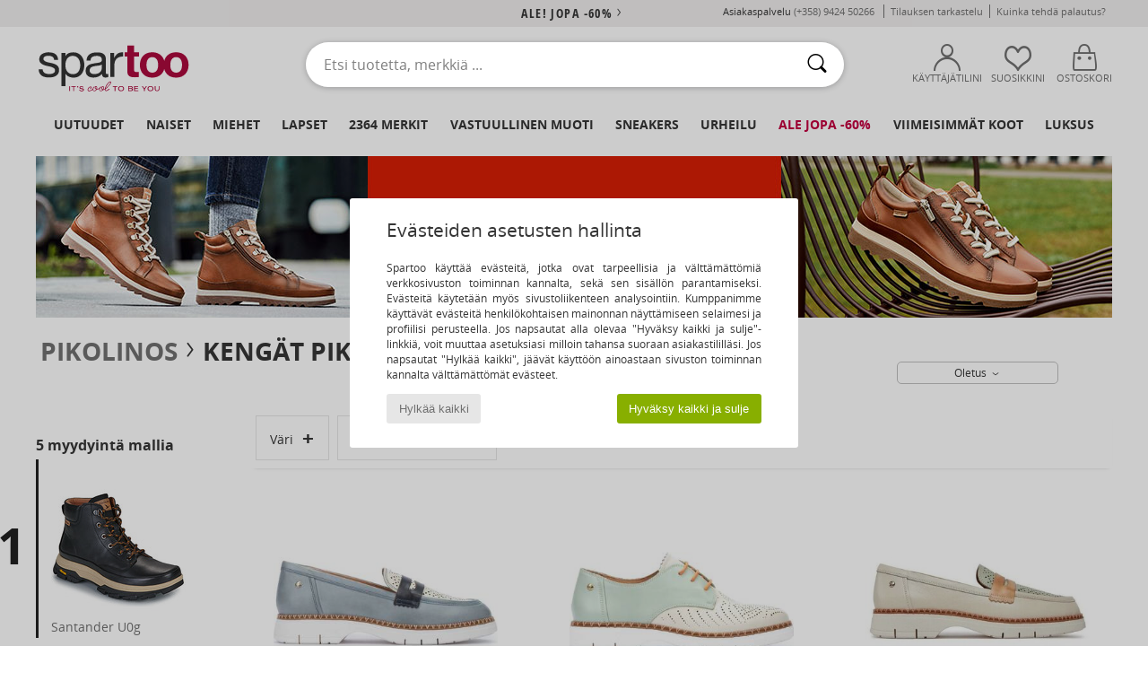

--- FILE ---
content_type: text/html; charset=UTF-8
request_url: https://www.spartoo.fi/malli-67549088-Pikolinos-Henares.php
body_size: 45271
content:

	<!DOCTYPE html>
		<html>
		<head>
			<meta charset="utf-8" />
			<meta name="viewport" content="width=device-width, initial-scale=1.0, minimum-scale=1.0, maximum-scale=1.0, user-scalable=no">
			<meta name="msapplication-navbutton-color" content="#C30040" />
			<meta http-equiv="Content-Type" content="text/html; charset=utf-8" /><meta name="robots" content="noodp" /><link rel="alternate" media="only screen and (max-width: 640px)" href="https://www.spartoo.fi/mobile/malli-67549088-Pikolinos-Henares.php" /><link rel="alternate" media="handheld" href="https://www.spartoo.fi/mobile/malli-67549088-Pikolinos-Henares.php" /><title>Kengat Korkokengät Pikolinos Henares  - Ilmainen toimitus | Spartoo</title><meta name="keywords" content="spartoo, spartoo.fi, Pikolinos
" /><meta name="description" content="Tutustu Pikolinos henares-kokoelmaan sivustolla SPARTOO.FI. ✓ Ilmainen toimitus ja palautus ► Tilaa parhaaseen hintaan Pikolinos henares -tuotteita sivustolta Spartoo.fi!" />
<link rel="alternate" href="https://www.spartoo.com/modele-67549088-Pikolinos-Henares.php#rst" hreflang="fr" />
<link rel="alternate" href="https://www.spartoo.co.uk/model-67549088-Pikolinos-Henares.php#rst" hreflang="en-gb" />
<link rel="alternate" href="https://www.spartoo.es/modelo-67549088-Pikolinos-Henares.php#rst" hreflang="es-es" />
<link rel="alternate" href="https://www.spartoo.de/Modell-67549088-Pikolinos-Henares.php#rst" hreflang="de-de" />
<link rel="alternate" href="https://www.spartoo.it/modello-67549088-Pikolinos-Henares.php#rst" hreflang="it-it" />
<link rel="alternate" href="https://www.spartoo.eu/model-67549088-Pikolinos-Henares.php#rst" hreflang="en" />
<link rel="alternate" href="https://www.spartoo.nl/model-67549088-Pikolinos-Henares.php#rst" hreflang="nl-nl" />
<link rel="alternate" href="https://www.spartoo.pl/model-67549088-Pikolinos-Henares.php#rst" hreflang="pl-pl" />
<link rel="alternate" href="https://www.spartoo.se/modell-67549088-Pikolinos-Henares.php#rst" hreflang="sv-se" />
<link rel="alternate" href="https://www.spartoo.dk/model-67549088-Pikolinos-Henares.php#rst" hreflang="da-dk" />
<link rel="alternate" href="https://www.spartoo.fi/malli-67549088-Pikolinos-Henares.php#rst" hreflang="fi-fi" />
<link rel="alternate" href="https://www.spartoo.gr/model-67549088-Pikolinos-Henares.php#rst" hreflang="el-gr" />
<link rel="alternate" href="https://www.spartoo.pt/modelo-67549088-Pikolinos-Henares.php#rst" hreflang="pt-pt" />
<link rel="alternate" href="https://www.spartoo.be/model-67549088-Pikolinos-Henares.php#rst" hreflang="nl-be" />
<link rel="alternate" href="https://www.spartoo.cz/model-67549088-Pikolinos-Henares.php#rst" hreflang="cs-cz" />
<link rel="alternate" href="https://www.spartoo.net/model-67549088-Pikolinos-Henares.php#rst" hreflang="en-us" />
<link rel="alternate" href="https://www.spartoo.cn/model-67549088-Pikolinos-Henares.php#rst" hreflang="" />
<link rel="alternate" href="https://www.spartoo.sk/model-67549088-Pikolinos-Henares.php#rst" hreflang="sk-sk" />
<link rel="alternate" href="https://www.spartoo.hu/modell-67549088-Pikolinos-Henares.php#rst" hreflang="hu-hu" />
<link rel="alternate" href="https://www.spartoo.ro/model-67549088-Pikolinos-Henares.php#rst" hreflang="ro-ro" />
<link rel="alternate" href="https://www.spartoo.si/model-67549088-Pikolinos-Henares.php#rst" hreflang="si-si" />
<link rel="alternate" href="https://www.spartoo.com.hr/model-67549088-Pikolinos-Henares.php#rst" hreflang="hr-hr" />
<link rel="alternate" href="https://fr.spartoo.ch/modele-67549088-Pikolinos-Henares.php#rst" hreflang="ch-FR" />
<link rel="alternate" href="https://de.spartoo.ch/Modell-67549088-Pikolinos-Henares.php#rst" hreflang="ch-DE" />
<link rel="alternate" href="https://it.spartoo.ch/modello-67549088-Pikolinos-Henares.php#rst" hreflang="ch-IT" />
		<link rel="stylesheet" href="https://imgext.spartoo.fi/css/styles_desktop_SP-20260123.css" media="all" />
		<link rel="stylesheet" href="https://imgext.spartoo.fi/css/css_desktop_SP_fi-20260123.css" media="all" />
	<link rel="search" type="application/opensearchdescription+xml" title="www.spartoo.fi" href="/searchEngine.xml" />
		<script type="text/javascript" nonce="eadc4d41b8d791d77c3eb2194bf74cf5">
			window.onerror = function (msg, err_url, line, column, error) {

				if(msg == "ResizeObserver loop limit exceeded" ||
					msg == "ResizeObserver loop completed with undelivered notifications.") {
					return;
				}

				let details = "";
				if(typeof error != "undefined" && error !== null) {
					if(typeof error.stack == "string") {
						details = error.stack;
					} else if(typeof error.toString == "function") {
						details = error.toString();
					}
				}

				var source_code = document.documentElement.innerHTML.split("\n");
				source_code.splice(line + 0, source_code.length - (line + 0));
				source_code.splice(0, line - 0);

				var post_data = "action=insert&msg=" + encodeURIComponent(msg)
					+ "&err_url=" + encodeURIComponent(err_url)
					+ "&line=" + encodeURIComponent(line)
					+ "&column=" + encodeURIComponent(column)
					+ "&error=" + encodeURIComponent(details)
					+ "&browser=" + encodeURIComponent(navigator.userAgent)
					+ "&source_code=" + encodeURIComponent(source_code.join("\n"));

				var XhrObj = new XMLHttpRequest();

				XhrObj.open("GET", "/ajax/save_javascript_error.php" + "?" + post_data);

				XhrObj.send(null);
			};
		</script>
	<script type="text/javascript" crossorigin="anonymous" src="https://imgext.spartoo.fi/js/min/js_desktop_fi.min-20260123.js"></script>
	<script type="text/javascript" crossorigin="anonymous" src="https://imgext.spartoo.fi/js/min/js_async_fi.min-20260123.js" async defer ></script>
	<script type="text/javascript" crossorigin="anonymous" src="https://imgext.spartoo.fi/js/libext/jquery/jquery.produits.js"></script>
		<link rel="apple-touch-icon" sizes="180x180" href="https://imgext.spartoo.fi/images/favicon/apple-touch-icon.png" />
		<link rel="icon" type="image/png" sizes="32x32" href="https://imgext.spartoo.fi/images/favicon/favicon-32x32.png" />
		<link rel="icon" type="image/png" sizes="16x16" href="https://imgext.spartoo.fi/images/favicon/favicon-16x16.png" />
		<link rel="manifest" href="/images/favicon/manifest.json" />
		<link rel="mask-icon" href="https://imgext.spartoo.fi/images/favicon/safari-pinned-tab.svg" color="#C30040" />
		<meta name="theme-color" content="#C30040" /><style type="text/css" media="all">@import "https://imgext.spartoo.fi/css/productList_SP-20260123.css";</style><script type="text/javascript">
			var size_selected = false;
			function sessionCustomer(id){
				var sessionId = parseInt(id);
				return sessionId;
			}
			var sessionId = parseInt(0)</script>
</head>

<body><div id="maskBlack" onclick="hide(document.getElementById('maskBlack'));hide(document.getElementById('size_grid'));return false;"></div>
				<a class="skip-link" href="#skip-link-anchor">Siirry pääsisältöön</a>
			<div id="popup_alert_parent"></div>
			<script>
				/**
				 * Fonction qui détermine si on met les cookies selon le choix du visiteur + gestion gtag
				 * @param  bool $allow_cookies Choix du visiteur du l'acceptation des cookies (1 ou 0)
				 */
				function verifCookies(allow_cookies){

					if(typeof gtag != "undefined") {
						if(allow_cookies == 1) {
							gtag("consent", "update", {
								"ad_storage": "granted",
								"analytics_storage": "granted",
								"ad_user_data": "granted",
								"ad_personalization": "granted"
							});
						} else {
							gtag("consent", "update", {
								"ad_storage": "denied",
								"analytics_storage": "denied",
								"ad_user_data": "denied",
								"ad_personalization": "denied"
							});
						}
					}

					if(allow_cookies == 1) {
						window.uetq = window.uetq || [];
						window.uetq.push("consent", "update", {"ad_storage": "granted"});
					} else {
						window.uetq = window.uetq || [];
						window.uetq.push("consent", "update", {"ad_storage": "denied"});
					}

					// #1208822 - Activation des tags
					if(allow_cookies == 1 && typeof load_tag === "function") {
						load_tag();
						setTimeout(unload_tag, SP.tags.timeout);
					}

					if($.ajax) {
						$.ajax({
							type: "GET",
							url: "../ajax/allow_cookies.php",
							data: "allow_cookies=" + allow_cookies
						}).done(function(result) {
							$(".cookies_info").hide();
						});
					} else {
						$(".cookies_info").hide();
					}
				}
			</script>


			<div class="cookies_info">
				<div class="cookies_info-pop">
					<div class="cookies_info-pop-title">Evästeiden asetusten hallinta </div>
					<div class="cookies_info-pop-text">Spartoo käyttää evästeitä, jotka ovat tarpeellisia ja välttämättömiä verkkosivuston toiminnan kannalta, sekä sen sisällön parantamiseksi. Evästeitä käytetään myös sivustoliikenteen analysointiin. Kumppanimme käyttävät evästeitä henkilökohtaisen mainonnan näyttämiseen selaimesi ja profiilisi perusteella. Jos napsautat alla olevaa "Hyväksy kaikki ja sulje"-linkkiä, voit muuttaa asetuksiasi milloin tahansa suoraan asiakastililläsi. Jos napsautat "Hylkää kaikki", jäävät käyttöön ainoastaan sivuston toiminnan kannalta välttämättömät evästeet. </div>
					<div class="cookies_info-pop-buttons">
						<button class="cookies_info-pop-buttons-refuse" onclick="javascript:verifCookies(0);">Hylkää kaikki</button>
						<button class="cookies_info-pop-buttons-accept" onclick="javascript:verifCookies(1);">Hyväksy kaikki ja sulje</button>
					</div>
				</div>
			</div><script>
			const TEXT_SEARCH_SUGGESTIONS = "Hakuehdotukset";
			const TEXT_SEARCH_BEST_SALES = "Myydyimm\u00e4t";
			var testAB_MDR4 = null;
		</script>
			<script>
				$(
					function(){
						SP.HeaderFront.header_services_init([{"index":"<a href=\"ale.php\">ale! jopa -60%<i class=\"icon-flecheDroite\"><\/i><\/a>"},{"index":"Ilmainen toimitus ja palautus"}], 0, 105);
					}
				);
			</script><div id="header_services"><div></div></div><div id="parent">
			<script type="text/javascript">
				function timer_op_right() {}
			</script>
				<header id="header">
					<div class="topLine">
						<div>
							<span>
							Asiakaspalvelu&nbsp;
							<a id="callNumber" href="tel:(+358) 9424 50266">(+358) 9424 50266<span id="call_horaires">ma-pe klo 10h-14h / 15h-18h</span></a>&nbsp;
							</span>
							<a href="https://www.spartoo.fi/tili.php?commande=1" >Tilauksen tarkastelu</a>
							<a href="javascript:faq_popup('retour');">Kuinka tehdä palautus?</a>
							
							
							
						</div>
					</div>
						<div class="header_top">
					<a href="/" class="logo">
						<img src="https://imgext.spartoo.fi/includes/languages/finnish/images/topLogo.svg" alt="Spartoo" />
					</a>
						<form  class="searchContainer search headerSearch" action="search.php" method="get" id="form_search"><input class="headerSearchBar" type="text" name="keywords" id="keywords_field" autocomplete="off" value="" onfocus="completeSearchEngine();" onclick="displayDefaultResults();" placeholder="Etsi tuotetta, merkkiä ..."  /><button id="submit_search" class="valid_search" type="submit" aria-label="Haku"><i class="icon-rechercher"></i></button>
						</form>
						<div class="headerOptions">
							<div class="headerOption">

								<a href="https://www.spartoo.fi/tili.php" ><i class="icon-persoCompte "></i>Käyttäjätilini</a></div><div class="headerOption">
				<a href="https://www.spartoo.fi/wishList_sp.php"><i class="icon-coeur"></i>Suosikkini</a></div>			<div class="headerOption" onmouseover="if(typeof(get_panier_hover) != 'undefined'){get_panier_hover();}">
								<a href="ostokori.php"><i class="icon-panier"></i>Ostoskori</a><div id="topPanier">
								</div>
							</div>
						</div>
					</div>
				</header>
		
		<nav id="nav"><ul id="onglets" onmouseover="if(typeof SP != 'undefined' && typeof SP.front != 'undefined' && typeof SP.front.lazyLoader != 'undefined'){ SP.front.lazyLoader.lazyHeader(); }"><div style="width:calc((100% - 1200px)/2);"></div>
			<li><a href="kengat-uusi-mallisto.php" >Uutuudet</a>
				<div id="menuGlobal">
					<div>
						<div class="headerMenu_linkListTitle"><a href="kengat-uusi-mallisto-naiset.php" >Naiset</a></div>
						<div class="listLiens_specialLink_newF" style="background: url(https://imgext.spartoo.fi/images//header_menu_new_sprite_ah---20251215.jpg) no-repeat 0 0;"></div>
						<div><a href="kengat-uusi-mallisto-naiset.php" >Kokoelma Syys / Talvi</a></div>
						<a href="kengat-uusi-mallisto-naiset-kengat.php" >Uutuuskengät.</a><br />
						<a href="kengat-uusi-mallisto-naiset-tekstiilit.php" >Uutuusvaatteet</a><br />
						<a href="kengat-uusi-mallisto-naiset-laukut.php" >Uutuuslaukut</a><br />&nbsp;<br />
						<a href="viikon-uutuudet-naiset.php" >Viikon uutuudet</a> <br />
						<a href="kuukauden-uutuudet-naiset.php" >Kuukauden uutuudet</a> <br />
						<div><a href="PIENET-HINNAT-st-11984-0-naiset.php" >Naisten valikoima alle 70€
  <i class="icon-flecheDroite"></i></a></div>
						<div><a href="kengat-uusi-mallisto-naiset.php" >Kaikki kauden uutuudet</a> <i class="icon-flecheDroite"></i></div>
					</div><div>
						<div class="headerMenu_linkListTitle"><a href="kengat-uusi-mallisto-miehet.php" >Miehet</a></div>
						<div class="listLiens_specialLink_newH" style="background: url(https://imgext.spartoo.fi/images//header_menu_new_sprite_ah---20251215.jpg) no-repeat 0 -87px;"></div>
						<div><a href="kengat-uusi-mallisto-miehet.php" >Kokoelma Syys / Talvi</a></div>
						<a href="kengat-uusi-mallisto-miehet-kengat.php" >Uutuuskengät.</a><br />
						<a href="kengat-uusi-mallisto-miehet-tekstiilit.php" >Uutuusvaatteet</a><br />
						<a href="kengat-uusi-mallisto-miehet-laukut.php" >Uutuuslaukut</a><br />&nbsp;<br />
						<a href="viikon-uutuudet-miehet.php" >Viikon uutuudet</a><br/>
						<a href="kuukauden-uutuudet-miehet.php" >Kuukauden uutuudet</a><br />
						<div><a href="PIENET-HINNAT-st-11984-0-miehet.php" >Miesten valikoima alle 70€
  <i class="icon-flecheDroite"></i></a></div>
						<div><a href="kengat-uusi-mallisto-miehet.php" >Kaikki kauden uutuudet</a> <i class="icon-flecheDroite"></i></div>
					</div><div>
						<div class="headerMenu_linkListTitle"><a href="kengat-uusi-mallisto-lapset.php" >Lapset</a></div>
						<div class="listLiens_specialLink_newK" style="background: url(https://imgext.spartoo.fi/images//header_menu_new_sprite_ah---20251215.jpg) no-repeat 0 -174px;"></div>
						<div><a href="kengat-uusi-mallisto-lapset.php" >Kokoelma Syys / Talvi</a></div>
						<a href="kengat-uusi-mallisto-lapset-kengat.php" >Uutuuskengät.</a><br />
						<a href="kengat-uusi-mallisto-lapset-tekstiilit.php" >Uutuusvaatteet</a><br />
						<a href="kengat-uusi-mallisto-lapset-laukut.php" >Uutuuslaukut</a><br />&nbsp;<br />
						<a href="viikon-uutuudet-lapset.php" >Viikon uutuudet</a><br/>
						<a href="kuukauden-uutuudet-lapset.php" >Kuukauden uutuudet</a> <br />
						<div><a href="PIENET-HINNAT-st-11984-0-lapset.php" >Lasten valikoima alle 70€
  <i class="icon-flecheDroite"></i></a></div>
						<div><a href="kengat-uusi-mallisto-lapset.php" >Kaikki kauden uutuudet</a> <i class="icon-flecheDroite"></i></div>
					</div><div>
						<div class="headerMenu_linkListTitle"><a href="luxustuotteet.php?classement=NEW_PRODUCTS" >Luksus</a></div>
						<div class="listLiens_specialLink_newK" style="background: url(https://imgext.spartoo.fi/images//header_menu_luxe---20251215.jpg) no-repeat 0 0;"></div>
						<div><a href="luxustuotteet.php?classement=NEW_PRODUCTS" >Kokoelma Syys / Talvi</a></div>
						<a href="luxustuotteet-kengat.php?classement=NEW_PRODUCTS" >Uutuuskengät.</a><br />
						<a href="luxustuotteet-tekstiilit.php?classement=NEW_PRODUCTS" >Uutuusvaatteet</a><br />
						<a href="luxustuotteet-laukut.php?classement=NEW_PRODUCTS" >Uutuuslaukut</a><br />
						<br />
						<br /><br /><br />
						<div><a href="luxustuotteet.php?classement=NEW_PRODUCTS" >Kaikki kauden uutuudet</a> <i class="icon-flecheDroite"></i></div>
					</div><div><div class="headerMenu_linkListTitle"><a href="tyyli-muoti.php?filterGender=f">Trendit Naiset</a></div><a href="tyyli-muoti.php?tendance_id=32219" >Viihtyisä</a><br /><a href="tyyli-muoti.php?tendance_id=32171" >Ruskean sävyt</a><br /><a href="tyyli-muoti.php?tendance_id=32123" >Tyylikäs tyttö</a><br /><a href="tyyli-muoti.php?tendance_id=32075" >Skandinaavinen tyyli</a><br /><div class="headerMenu_linkListTitle"><a href="tyyli-muoti.php?filterGender=h" class="header_gender_trend_link">Trendit Miehet</a></div><a href="tyyli-muoti.php?tendance_id=32243" >City break</a><br /><a href="tyyli-muoti.php?tendance_id=32195" >Lämpimät neuleet</a><br /><a href="tyyli-muoti.php?tendance_id=32147" >Villapaita-kausi</a><br /><a href="tyyli-muoti.php?tendance_id=32099" >Kaupungin nomadi</a><br />
					<a href="service_cadeau.php" class="header_carteKdo" style="margin-top:20px;">
						<img class="lazyHeader" src="https://imgext.spartoo.fi/images/trans.gif" data-original="https://imgext.spartoo.fi/images/header_menu_carteKdo.gif" alt="Lahjakortti muodikkaita shoppailuja varten" />
						Lahjakortti
					</a>
				</div>
			</div>
		</li>
		<li><a href="naiset.php">Naiset</a>
			<div id="menuFemme"><div>
					<div class="headerMenu_linkListTitle"><a href="kengat-naiset.php" >Naisten kengät</a></div>
					<a href="Nilkkurit-naiset-st-10217-10127-0.php" ><i class="icon-boots"></i> Nilkkurit / Bootsit</a><br /><a href="Tennarit-naiset-st-10217-10157-0.php" ><i class="icon-sneakers"></i> Tennarit</a><br /><a href="Saappaat-naiset-st-10217-10124-0.php" ><i class="icon-bottes"></i> Saappaat</a><br /><a href="Sandaalit-Puukengat-naiset-st-10217-10139-0.php" ><i class="icon-mules"></i> Sandaalit / Puukengät</a><br /><a href="Tossut-naiset-st-10217-10141-0.php" ><i class="icon-chaussons"></i> Tossut / Tohvelit</a><br /><a href="Sandaalit-naiset-st-10217-10148-0.php" ><i class="icon-sandales"></i> Sandaalit ja Avokkaat</a><br /><a href="Korkokengat-naiset-st-10217-10134-0.php" ><i class="icon-escarpins"></i> Korkokengät</a><br /><a href="Derby-kengat-et-Herrainkengat-naiset-st-10217-10156-0.php" ><i class="icon-derbies"></i> Derby-kengät & Herrainkengät</a><br /><a href="Urheilukengat-naiset-st-10217-10005-0.php" ><i class="icon-sport"></i> Urheilukengät</a><br /><a href="Mokkasiinit-et-Purjehduskengat-naiset-st-10217-10129-0.php" ><i class="icon-mocassins"></i> Mokkasiinit & Purjehduskengät</a><br /><a href="Varvassandaalit-naiset-st-10217-10155-0.php" ><i class="icon-tongs"></i> Varvassandaalit</a><br /><a href="Tennarit-naiset-st-10217-10152-0.php" ><i class="icon-slipon"></i> Tennarit</a><br />
					<div><a href="PIENET-HINNAT-st-11984-0-naiset-kengat.php" >Naisten kengät alle 70€
  <i class="icon-flecheDroite"></i></a></div>
					<div><a href="kengat-naiset.php" >Kaikki naisten kengät <i class="icon-flecheDroite"></i></a></div>
				</div><div>
					<div class="headerMenu_linkListTitle"><a href="vaatteet-naiset.php" >Naisten vaatteet</a></div>
					<a href="Paksut-takit-naiset-st-10617-10168-0.php" ><i class="icon-manteaux"></i> Paksut takit</a><br /><a href="Farkut-naiset-st-10617-10176-0.php" ><i class="icon-jeans"></i> Farkut</a><br /><a href="Takit-naiset-st-10617-10174-0.php" ><i class="icon-vestes"></i> Takit</a><br /><a href="T-paidat-ET-Poolot-naiset-st-10617-10170-0.php" ><i class="icon-tshirt"></i> T-paidat & Poolot</a><br /><a href="Mekot-naiset-st-10617-10515-0.php" ><i class="icon-robes"></i> Mekot</a><br /><a href="Puserot-je-Fleecet-naiset-st-10617-10801-0.php" ><i class="icon-sweats"></i> Puserot je Fleecet</a><br /><a href="Collegehousut-ET-Ulkoiluvaatteet-naiset-st-10617-10997-0.php" ><i class="icon-joggings"></i> Collegehousut & Ulkoiluvaatteet</a><br /><a href="Housut-naiset-st-10617-10179-0.php" ><i class="icon-pantalons"></i> Housut</a><br /><a href="Pitkahihaiset-paidat-ET-Neuleet-naiset-st-10617-10171-0.php" ><i class="icon-pulls"></i> Pitkähihaiset paidat & Neuleet</a><br /><a href="Jumpsuits-naiset-st-10617-10791-0.php" ><i class="icon-salopettes"></i> Jumpsuits / Haalarit</a><br /><a href="Kauluspaidat-naiset-st-10617-10166-0.php" ><i class="icon-chemises"></i> Kauluspaidat</a><br /><a href="Legginsit-naiset-st-10617-10203-0.php" ><i class="icon-leggings"></i> Legginsit</a><br />
					<div><a href="PIENET-HINNAT-st-11984-0-naiset-tekstiilit.php" >Naisten vaatteet alle 70€
  <i class="icon-flecheDroite"></i></a></div>
					<div><a href="vaatteet-naiset.php" >Kaikki naisten vaatteet <i class="icon-flecheDroite"></i></a></div>
				</div><div>
					<div class="headerMenu_linkListTitle"><a href="Alusvaatteet-st-11474-0-naiset.php" >Naisten alusvaatteet</a></div>
					<a href="Rintaliivit-naiset-st-11474-10191-0.php" ><i class="icon-soutifs"></i> Rintaliivit</a><br /><a href="Pikkuhousut-ja-muut-alaosat-naiset-st-11474-11392-0.php" ><i class="icon-slips"></i> Pikkuhousut ja muut alaosat</a><br /><a href="Muut-alusvaatteet-naiset-st-11474-11393-0.php" ><i class="icon-underwear"></i> Muut alusvaatteet</a><br />
					<br />
					<div class="headerMenu_linkListTitle"><a href="laukut-naiset.php" >Naisten laukut</a></div>
					<a href="Matkalaukku-naiset-st-10568-10215-0.php" ><i class="icon-valise"></i> Matkalaukku</a><br /><a href="Olkalaukut-hihnalla-naiset-st-10568-10147-0.php" ><i class="icon-bandouliere"></i> Olkalaukut hihnalla</a><br /><a href="Kasilaukut-naiset-st-10568-10160-0.php" ><i class="icon-sacamain"></i> Käsilaukut</a><br /><a href="Reput-naiset-st-10568-10162-0.php" ><i class="icon-sacados"></i> Reput</a><br /><a href="Matkakassit-naiset-st-10568-10213-0.php" ><i class="icon-valise"></i> Matkakassit</a><br /><a href="Ostoskassit-naiset-st-10568-10674-0.php" ><i class="icon-cabas"></i> Ostoskassit</a><br /><a href="Lompakot-naiset-st-10568-10201-0.php" ><i class="icon-portefeuille"></i> Lompakot / Kukkarot</a><br />
					<div><a href="PIENET-HINNAT-st-11984-0-naiset-laukut.php" >Naisten laukut alle 70€
  <i class="icon-flecheDroite"></i></a></div>
					<div><a href="laukut-naiset.php" >Kaikki naisten laukut <i class="icon-flecheDroite"></i></a></div>
				</div><div>
					<div class="headerMenu_linkListTitle"><a href="kengat-urheilu-naiset.php#rst">Urheilu</a></div>
					<a href="Tennarit-naiset-st-2-10157-0.php" ><i class="icon-sneakers"></i> Tennarit</a><br /><a href="Urheilukengat-naiset-st-2-10005-0.php" ><i class="icon-sport"></i> Urheilukengät</a><br /><a href="Collegehousut-ET-Ulkoiluvaatteet-naiset-st-2-10997-0.php" ><i class="icon-joggings"></i> Collegehousut & Ulkoiluvaatteet</a><br /><a href="Nilkkurit-naiset-st-2-10127-0.php" ><i class="icon-boots"></i> Nilkkurit / Bootsit</a><br /><a href="Saappaat-naiset-st-2-10124-0.php" ><i class="icon-bottes"></i> Saappaat</a><br />
					<br /><div class="headerMenu_linkListTitle"><a href="luxustuotteet.php">Luksus</a></div>
					<a href="Nilkkurit-naiset-st-10641-10127-0.php" ><i class="icon-boots"></i> Nilkkurit / Bootsit</a><br /><a href="Tossut-naiset-st-10641-10141-0.php" ><i class="icon-chaussons"></i> Tossut / Tohvelit</a><br /><a href="Sandaalit-Puukengat-naiset-st-10641-10139-0.php" ><i class="icon-mules"></i> Sandaalit / Puukengät</a><br /><a href="Tennarit-naiset-st-10641-10157-0.php" ><i class="icon-sneakers"></i> Tennarit</a><br /><a href="Mokkasiinit-et-Purjehduskengat-naiset-st-10641-10129-0.php" ><i class="icon-mocassins"></i> Mokkasiinit & Purjehduskengät</a><br /><a href="Kasilaukut-naiset-st-10641-10160-0.php" ><i class="icon-sacamain"></i> Käsilaukut</a><br />
				</div><div>
					<div class="headerMenu_linkListTitle"><a href="marques.php">Valitut merkit</a></div>
					<a href="birkenstock-naiset.php" >BIRKENSTOCK</a><br /><a href="skechers-naiset.php" >Skechers</a><br /><a href="Sorel-b91-naiset.php" >Sorel</a><br /><a href="UGG-b409-naiset.php" >UGG</a><br /><a href="adidas-naiset.php" >adidas</a><br />
					<br />
					<div class="headerMenu_linkListTitle" style="font-family: OpenSansCond, Arial, sans-serif;">Tutustu valikoimaan</div>
					<a href="Made-in-Europe-st-11584-0-naiset.php" ><img src="https://imgext.spartoo.fi/images//flags_alt/flag_eu.png" width="15" alt="Made in Europe" /> Made in Europe</a><br />
					<a href="kengat-suuret-koot-naiset.php" >Suuret koot</a><br />
					<a href="kengat-trendi-naiset.php" >Streetwear</a><br />
					<a href="ymparistoystavalliset-kengat-naiset.php" ><i class="icon-eco" style="color: #428863;"></i> Luontoystävällistä muotia</a><br />
					<div class="headerMenu_linkListTitle"><a href="tyyli-muoti.php?filterGender=f" class="header_gender_trend_link">Trendit</a></div>
					<a href="service_cadeau.php" class="header_carteKdo" style="margin-top:20px;">
						<img class="lazyHeader" src="https://imgext.spartoo.fi/images/trans.gif" data-original="https://imgext.spartoo.fi/images/header_menu_carteKdo.gif" alt="Lahjakortti muodikkaita shoppailuja varten" />
						Lahjakortti
					</a>
				</div></div>
		</li>
		<li><a href="miehet.php">Miehet</a>
			<div id="menuHomme">
				<div>
					<div class="headerMenu_linkListTitle"><a href="kengat-miehet.php" >Miesten kengät</a></div>
					<a href="Tennarit-miehet-st-10218-10157-0.php" ><i class="icon-sneakers"></i> Tennarit</a><br /><a href="Nilkkurit-miehet-st-10218-10127-0.php" ><i class="icon-boots"></i> Nilkkurit / Bootsit</a><br /><a href="Tossut-miehet-st-10218-10141-0.php" ><i class="icon-chaussons"></i> Tossut / Tohvelit</a><br /><a href="Derby-kengat-et-Herrainkengat-miehet-st-10218-10156-0.php" ><i class="icon-derbies"></i> Derby-kengät & Herrainkengät</a><br /><a href="Saappaat-miehet-st-10218-10124-0.php" ><i class="icon-bottes"></i> Saappaat</a><br /><a href="Urheilukengat-miehet-st-10218-10005-0.php" ><i class="icon-sport"></i> Urheilukengät</a><br /><a href="Sandaalit-Puukengat-miehet-st-10218-10139-0.php" ><i class="icon-mules"></i> Sandaalit / Puukengät</a><br /><a href="Varvassandaalit-miehet-st-10218-10155-0.php" ><i class="icon-tongs"></i> Varvassandaalit</a><br /><a href="Skate-kengat-miehet-st-10218-10150-0.php" ><i class="icon-skate"></i> Skate</a><br /><a href="Tennarit-miehet-st-10218-10152-0.php" ><i class="icon-slipon"></i> Tennarit</a><br /><a href="Espadrillot-miehet-st-10218-10135-0.php" ><i class="icon-espadrilles"></i> Espadrillot</a><br /><a href="Mokkasiinit-et-Purjehduskengat-miehet-st-10218-10129-0.php" ><i class="icon-mocassins"></i> Mokkasiinit & Purjehduskengät</a><br />
					<div><a href="PIENET-HINNAT-st-11984-0-miehet-kengat.php" >Miesten kengät alle 70€
  <i class="icon-flecheDroite"></i></a></div>
					<div><a href="kengat-miehet.php" >Kaikki miesten kengät <i class="icon-flecheDroite"></i></a></div>
				</div><div>
					<div class="headerMenu_linkListTitle"><a href="vaatteet-miehet.php" >Miesten vaatteet</a></div>
					<a href="T-paidat-ET-Poolot-miehet-st-10617-10170-0.php" ><i class="icon-tshirt"></i> T-paidat & Poolot</a><br /><a href="Farkut-miehet-st-10617-10176-0.php" ><i class="icon-jeans"></i> Farkut</a><br /><a href="Collegehousut-ET-Ulkoiluvaatteet-miehet-st-10617-10997-0.php" ><i class="icon-joggings"></i> Collegehousut & Ulkoiluvaatteet</a><br /><a href="Puserot-je-Fleecet-miehet-st-10617-10801-0.php" ><i class="icon-sweats"></i> Puserot je Fleecet</a><br /><a href="Housut-miehet-st-10617-10179-0.php" ><i class="icon-pantalons"></i> Housut</a><br /><a href="Paksut-takit-miehet-st-10617-10168-0.php" ><i class="icon-manteaux"></i> Paksut takit</a><br /><a href="Takit-miehet-st-10617-10174-0.php" ><i class="icon-vestes"></i> Takit</a><br /><a href="Kauluspaidat-miehet-st-10617-10166-0.php" ><i class="icon-chemises"></i> Kauluspaidat</a><br /><a href="Pitkahihaiset-paidat-ET-Neuleet-miehet-st-10617-10171-0.php" ><i class="icon-pulls"></i> Pitkähihaiset paidat & Neuleet</a><br /><a href="Uimapuvut-miehet-st-10617-10193-0.php" ><i class="icon-maillotsbain"></i> Uima-asut & Uimashortsit</a><br /><a href="Shortsit-ET-Bermuda-shortsit-miehet-st-10617-10181-0.php" ><i class="icon-bermudas"></i> Shortsit & Bermuda-shortsit</a><br /><a href="Yoasut-miehet-st-10617-9988-0.php" ><i class="icon-pyjamas"></i> Yöasut</a><br />
					<div><a href="PIENET-HINNAT-st-11984-0-miehet-tekstiilit.php" >Miesten vaatteet alle 70€
  <i class="icon-flecheDroite"></i></a></div>
					<div><a href="vaatteet-miehet.php" >Kaikki miesten vaatteet <i class="icon-flecheDroite"></i></a></div>
				</div><div>
					<div class="headerMenu_linkListTitle"><a href="Alusvaatteet-st-11474-0-miehet.php" >Miesten alusvaatteet</a></div>
					<a href="Bokserit-miehet-st-11474-10185-0.php" ><i class="icon-boxers"></i> Bokserit</a><br /><a href="Alushousut-miehet-st-11474-10187-0.php" ><i class="icon-calecons"></i> Alushousut</a><br /><a href="Alushousut-miehet-st-11474-10190-0.php" ><i class="icon-slips"></i> Alushousut</a><br />
					<br />
					<div class="headerMenu_linkListTitle"><a href="laukut-miehet.php" >Miesten laukut</a></div>
					<a href="Matkalaukku-miehet-st-10568-10215-0.php" ><i class="icon-valise"></i> Matkalaukku</a><br /><a href="Reput-miehet-st-10568-10162-0.php" ><i class="icon-sacados"></i> Reput</a><br /><a href="Matkakassit-miehet-st-10568-10213-0.php" ><i class="icon-valise"></i> Matkakassit</a><br /><a href="Lompakot-miehet-st-10568-10201-0.php" ><i class="icon-portefeuille"></i> Lompakot / Kukkarot</a><br /><a href="Kasilaukut-miehet-st-10568-10160-0.php" ><i class="icon-sacamain"></i> Käsilaukut</a><br /><a href="Pikkulaukut-miehet-st-10568-10677-0.php" ><i class="icon-pochette"></i> Pikkulaukut</a><br /><a href="Urheilulaukut-miehet-st-10568-10146-0.php" ><i class="icon-sacsport"></i> Urheilulaukut</a><br />
					<div><a href="PIENET-HINNAT-st-11984-0-miehet-laukut.php" >Miesten laukut alle 70€
  <i class="icon-flecheDroite"></i></a></div>
					<div><a href="laukut-miehet.php" >Kaikki miesten laukut <i class="icon-flecheDroite"></i></a></div>
				</div><div>
					<div class="headerMenu_linkListTitle">
						<a href="kengat-urheilu-miehet.php#rst">
							Urheilu
						</a>
					</div>
					<a href="Urheilukengat-miehet-st-2-10005-0.php" ><i class="icon-sport"></i> Urheilukengät</a><br /><a href="Tennarit-miehet-st-2-10157-0.php" ><i class="icon-sneakers"></i> Tennarit</a><br /><a href="Collegehousut-ET-Ulkoiluvaatteet-miehet-st-2-10997-0.php" ><i class="icon-joggings"></i> Collegehousut & Ulkoiluvaatteet</a><br /><a href="Nilkkurit-miehet-st-2-10127-0.php" ><i class="icon-boots"></i> Nilkkurit / Bootsit</a><br /><a href="Sandaalit-Puukengat-miehet-st-2-10139-0.php" ><i class="icon-mules"></i> Sandaalit / Puukengät</a><br />
					<br /><div class="headerMenu_linkListTitle"><a href="luxustuotteet.php">Luksus</a></div>
					<a href="Tossut-miehet-st-10641-10141-0.php" ><i class="icon-chaussons"></i> Tossut / Tohvelit</a><br /><a href="Tennarit-miehet-st-10641-10157-0.php" ><i class="icon-sneakers"></i> Tennarit</a><br /><a href="Nilkkurit-miehet-st-10641-10127-0.php" ><i class="icon-boots"></i> Nilkkurit / Bootsit</a><br /><a href="T-paidat-ET-Poolot-miehet-st-10641-10170-0.php" ><i class="icon-tshirt"></i> T-paidat & Poolot</a><br /><a href="Pitkahihaiset-paidat-ET-Neuleet-miehet-st-10641-10171-0.php" ><i class="icon-pulls"></i> Pitkähihaiset paidat & Neuleet</a><br /><a href="Puserot-je-Fleecet-miehet-st-10641-10801-0.php" ><i class="icon-sweats"></i> Puserot je Fleecet</a><br />

				</div><div>
					<div class="headerMenu_linkListTitle"><a href="marques.php">Valitut merkit</a></div>
					<a href="DC-Shoes-b61-miehet.php" >DC Shoes</a><br /><a href="Panama-Jack-b320-miehet.php" >Panama Jack</a><br /><a href="skechers-miehet.php" >Skechers</a><br /><a href="UGG-b409-miehet.php" >UGG</a><br /><a href="adidas-miehet.php" >adidas</a><br />
					<br />
					<div class="headerMenu_linkListTitle" style="font-family: OpenSansCond, Arial, sans-serif;">Tutustu valikoimaan</div>
					<a href="Made-in-Europe-st-11584-0-miehet.php" >
						<img src="https://imgext.spartoo.fi/images//flags_alt/flag_eu.png" width="15" alt="Made in Europe" /> Made in Europe
					</a><br />
					<a href="kengat-suuret-koot-miehet.php" >
						Suuret koot
					</a><br />
					<a href="kengat-trendi-miehet.php" >
						Streetwear
					</a><br />
					<a href="ymparistoystavalliset-kengat-miehet.php" >
						<i class="icon-eco" style="color: #428863;"></i> Luontoystävällistä muotia
					</a><br />
					<div class="headerMenu_linkListTitle">
						<a href="tyyli-muoti.php?filterGender=h" class="header_gender_trend_link">
							Trendit
						</a>
					</div>
					<a href="service_cadeau.php" class="header_carteKdo" style="margin-top:20px;">
						<img class="lazyHeader" src="https://imgext.spartoo.fi/images/trans.gif" data-original="https://imgext.spartoo.fi/images/header_menu_carteKdo.gif" alt="Lahjakortti muodikkaita shoppailuja varten" />
						Lahjakortti
					</a>
				</div>
			</div>
		</li>
		<li><a href="lapsi.php">Lapset</a>
			<div id="menuEnfant">
				<div>
					<div class="headerMenu_linkListTitle"><a href="vauvat.php" >Vauvat (0-2 vuotta)</a></div>
					<a href="Tennarit-st-32-10157.php" ><i class="icon-sneakers"></i> Tennarit</a><br /><a href="Nilkkurit-st-32-10127.php" ><i class="icon-boots"></i> Nilkkurit / Bootsit</a><br /><a href="Tossut-st-32-10141.php" ><i class="icon-chaussons"></i> Tossut / Tohvelit</a><br /><a href="Tennarit-st-32-10152.php" ><i class="icon-slipon"></i> Tennarit</a><br /><a href="Sandaalit-st-32-10148.php" ><i class="icon-sandales"></i> Sandaalit ja Avokkaat</a><br />
					<a href="Mekot-st-32-10515.php" ><i class="icon-robes"></i> Mekot</a><br /><a href="Lasten-bodyt-st-32-12265.php" > Lasten bodyt</a><br /><a href="T-paidat-ET-Poolot-st-32-10170.php" ><i class="icon-tshirt"></i> T-paidat & Poolot</a><br />
					<br /><br />
					<div><a href="PIENET-HINNAT-st-11984-0-lapset.php" >Valikoima alle 70€
  <i class="icon-flecheDroite"></i></a></div>
					<div><a href="vauvat-kengat.php" >Kaikki kengät <i class="icon-flecheDroite"></i></a></div>
					<div><a href="vauvat-tekstiilit.php" >Kaikki vaatteet <i class="icon-flecheDroite"></i></a></div>
					<div><a href="vauvat-laukut.php" >Kaikki laukut <i class="icon-flecheDroite"></i></a></div>
				</div><div>
					<div class="headerMenu_linkListTitle"><a href="lapset.php" >Lapset (2-12 vuotta)</a></div>
					<a href="Tennarit-st-33-10157.php" ><i class="icon-sneakers"></i> Tennarit</a><br /><a href="Nilkkurit-st-33-10127.php" ><i class="icon-boots"></i> Nilkkurit / Bootsit</a><br /><a href="Saappaat-st-33-10124.php" ><i class="icon-bottes"></i> Saappaat</a><br /><a href="Sandaalit-Puukengat-st-33-10139.php" ><i class="icon-mules"></i> Sandaalit / Puukengät</a><br /><a href="Tossut-st-33-10141.php" ><i class="icon-chaussons"></i> Tossut / Tohvelit</a><br />
					<a href="Yoasut-st-33-9988.php" ><i class="icon-pyjamas"></i> Yöasut</a><br /><a href="T-paidat-ET-Poolot-st-33-10170.php" ><i class="icon-tshirt"></i> T-paidat & Poolot</a><br /><a href="Mekot-st-33-10515.php" ><i class="icon-robes"></i> Mekot</a><br />
					<a href="Reput-st-33-10162.php" ><i class="icon-sacados"></i> Reput</a><br /><a href="Koululaukut-st-33-10610.php" ><i class="icon-cartable"></i> Koululaukut</a><br />
					<div><a href="PIENET-HINNAT-st-11984-0-lapset.php" >Valikoima alle 70€
  <i class="icon-flecheDroite"></i></a></div>
					<div><a href="lapset-kengat.php" >Kaikki kengät <i class="icon-flecheDroite"></i></a></div>
					<div><a href="lapset-tekstiilit.php" >Kaikki vaatteet <i class="icon-flecheDroite"></i></a></div>
					<div><a href="lapset-laukut.php" >Kaikki laukut <i class="icon-flecheDroite"></i></a></div>
				</div><div>
					<div class="headerMenu_linkListTitle"><a href="nuoret.php" >Nuoret (12-16 vuotta)</a></div>
					<a href="Nilkkurit-st-34-10127.php" ><i class="icon-boots"></i> Nilkkurit / Bootsit</a><br /><a href="Tennarit-st-34-10157.php" ><i class="icon-sneakers"></i> Tennarit</a><br /><a href="Saappaat-st-34-10124.php" ><i class="icon-bottes"></i> Saappaat</a><br /><a href="Sandaalit-st-34-10148.php" ><i class="icon-sandales"></i> Sandaalit ja Avokkaat</a><br /><a href="Urheilukengat-st-34-10005.php" ><i class="icon-sport"></i> Urheilukengät</a><br />
					<a href="T-paidat-ET-Poolot-st-34-10170.php" ><i class="icon-tshirt"></i> T-paidat & Poolot</a><br /><a href="Uimapuvut-st-34-10193.php" ><i class="icon-maillotsbain"></i> Uima-asut & Uimashortsit</a><br /><a href="Puserot-je-Fleecet-st-34-10801.php" ><i class="icon-sweats"></i> Puserot je Fleecet</a><br />
					<a href="Reput-st-34-10162.php" ><i class="icon-sacados"></i> Reput</a><br /><a href="Pussukat-st-34-10566.php" ><i class="icon-trousse"></i> Pussukat</a><br />
					<div><a href="PIENET-HINNAT-st-11984-0-lapset.php" >Valikoima alle 70€
  <i class="icon-flecheDroite"></i></a></div>
					<div><a href="nuoret-kengat.php" >Kaikki kengät <i class="icon-flecheDroite"></i></a></div>
					<div><a href="nuoret-tekstiilit.php" >Kaikki vaatteet <i class="icon-flecheDroite"></i></a></div>
					<div><a href="nuoret-laukut.php" >Kaikki laukut <i class="icon-flecheDroite"></i></a></div>
				</div>
				<div>
					<div class="headerMenu_linkListTitle"><a href="marques.php">Valitut merkit</a></div>
					<a href="birkenstock-lapset.php" >BIRKENSTOCK</a><br /><a href="Citrouille-et-Compagnie-b1154-lapset.php" >Citrouille et Compagnie</a><br /><a href="Dr.-Martens-b76-lapset.php" >Dr. Martens</a><br /><a href="Easy-Peasy-b7936-lapset.php" >Easy Peasy</a><br /><a href="GBB-b487-lapset.php" >GBB</a><br /><a href="Gioseppo-b1009-lapset.php" >Gioseppo</a><br /><a href="Kimberfeel-b67690-lapset.php" >Kimberfeel</a><br /><a href="Little-Mary-b806-lapset.php" >Little Mary</a><br /><a href="ralph-lauren-lapset.php" >Polo Ralph Lauren</a><br /><a href="skechers-lapset.php" >Skechers</a><br /><a href="Sorel-b91-lapset.php" >Sorel</a><br /><a href="UGG-b409-lapset.php" >UGG</a><br /><a href="adidas-lapset.php" >adidas</a><br />
					<div><a href="merkit.php?gender=K" >Katso kaikki lasten merkit <i class="icon-flecheDroite"></i></a></div>
				</div><div>
					<div class="headerMenu_linkListTitle" style="font-family: OpenSansCond, Arial, sans-serif; font-size: 15px;">Tuotemerkki</div><a href="Citrouille-et-Compagnie-b1154.php#rst">
						<img class="lazyHeader" src="https://imgext.spartoo.fi/images/trans.gif" data-original="https://imgext.spartoo.fi/images/header_kids_1154---20251215.jpg" alt="Citrouille et Compagnie" />
					</a>
		<a href="service_cadeau.php" class="header_carteKdo" style="margin-top:20px;">
						<img class="lazyHeader" src="https://imgext.spartoo.fi/images/trans.gif" data-original="https://imgext.spartoo.fi/images/header_menu_carteKdo.gif" alt="Lahjakortti muodikkaita shoppailuja varten" />
						Lahjakortti
					</a>
				</div>
			</div>
		</li>
				<li>
					<a href="merkit.php" id="headerMenuBrand">2364 Merkit</a>
					<div id="menuBrand">
						<ul>
							<li>
								<p class="menuBrandDiv">Top 100</p>
								<div id="topBrand">
									<div class="listBrand"><span class="brandLetter">A</span><br /><a href="adidas.php" >adidas</a><br /><a href="adidas-TERREX-b74646.php" >adidas TERREX</a><br /><a href="Aigle-b16.php" >Aigle</a><br /><a href="Airstep-b511.php" >Airstep / A.S.98</a><br /><a href="Allrounder-by-Mephisto-b2421.php" >Allrounder by Mephisto</a><br /><a href="Art-b105.php" >Art</a><br /><span class="brandLetter">B</span><br /><a href="birkenstock.php" >BIRKENSTOCK</a><br />
						<a href="BOTD-b29549.php" class="bestBrand">BOTD</a>
						<br>
						<a href="Betty-London-b939.php" class="bestBrand">Betty London</a>
						<br><a href="Buffalo-b22.php" >Buffalo</a><br /><span class="brandLetter">C</span><br /><a href="Camper-b32.php" >Camper</a><br />
						<a href="Carlington-b472.php" class="bestBrand">Carlington</a>
						<br>
						<a href="Casual-Attitude-b985.php" class="bestBrand">Casual Attitude</a>
						<br><a href="Caterpillar-b228.php" >Caterpillar</a><br />
						<a href="Citrouille-et-Compagnie-b1154.php" class="bestBrand">Citrouille et Compagnie</a>
						<br><a href="Clarks-b21.php" >Clarks</a><br /><a href="Coach-b59002.php" >Coach</a><br /><a href="Columbia-b23.php" >Columbia</a><br /><a href="Converse-b5.php" >Converse</a><br /><a href="Crocs-b508.php" >Crocs</a><br />
									</div>
									<div class="listBrand"><span class="brandLetter">D</span><br /><a href="D.Franklin-b88188.php" >D.Franklin</a><br /><a href="DC-Shoes-b61.php" >DC Shoes</a><br /><a href="David-Jones-b996.php" >David Jones</a><br />
						<a href="Dr.-Martens-b76.php" class="bestBrand">Dr. Martens</a>
						<br>
						<a href="Dream-in-Green-b940.php" class="bestBrand">Dream in Green</a>
						<br><span class="brandLetter">E</span><br />
						<a href="Easy-Peasy-b7936.php" class="bestBrand">Easy Peasy</a>
						<br><a href="El-Naturalista-b43.php" >El Naturalista</a><br /><span class="brandLetter">F</span><br />
						<a href="Fashion-brands-b68758.php" class="bestBrand">Fashion brands</a>
						<br><a href="Feiyue-b914.php" >Feiyue</a><br />
						<a href="Fericelli-b984.php" class="bestBrand">Fericelli</a>
						<br><a href="Fila-b1615.php" >Fila</a><br /><a href="Fluchos-b678.php" >Fluchos</a><br /><a href="Furla-b28082.php" >Furla</a><br /><span class="brandLetter">G</span><br />
						<a href="GBB-b487.php" class="bestBrand">GBB</a>
						<br><a href="Gabor-b629.php" >Gabor</a><br /><a href="Gant-b83.php" >Gant</a><br /><a href="Geox-b40.php" >Geox</a><br /><a href="Giesswein-b243.php" >Giesswein</a><br /><a href="Gioseppo-b1009.php" >Gioseppo</a><br />
									</div>
									<div class="listBrand"><a href="Guess-b775.php" >Guess</a><br /><span class="brandLetter">H</span><br /><a href="HEYDUDE-b88155.php" >HEYDUDE</a><br /><a href="HOFF-b62266.php" >HOFF</a><br /><a href="Havaianas-b333.php" >Havaianas</a><br /><a href="Helly-Hansen-b1156.php" >Helly Hansen</a><br /><span class="brandLetter">I</span><br /><a href="Inuikii-b88559.php" >Inuikii</a><br /><a href="Irregular-Choice-b69.php" >Irregular Choice</a><br /><span class="brandLetter">J</span><br />
						<a href="JB-Martin-b108.php" class="bestBrand">JB Martin</a>
						<br><a href="JDY-b46320.php" >JDY</a><br /><a href="JOTT-b58125.php" >JOTT</a><br /><a href="Jack-ET-Jones-b1483.php" >Jack & Jones</a><br /><a href="Josef-Seibel-b1925.php" >Josef Seibel</a><br /><span class="brandLetter">K</span><br /><a href="KAMIK-b1166.php" >KAMIK</a><br /><a href="Karston-b39956.php" >Karston</a><br /><a href="Keen-b85.php" >Keen</a><br /><a href="Kimberfeel-b67690.php" >Kimberfeel</a><br /><a href="Kipling-b126.php" >Kipling</a><br /><span class="brandLetter">L</span><br /><a href="ralph-lauren.php" >Lauren Ralph Lauren</a><br />
									</div>
									<div class="listBrand"><a href="Levi-s-b95.php" >Levi's</a><br />
						<a href="Little-Mary-b806.php" class="bestBrand">Little Mary</a>
						<br><a href="Lloyd-b1913.php" >Lloyd</a><br /><span class="brandLetter">M</span><br /><a href="MICHAEL-Michael-Kors-b2093.php" >MICHAEL Michael Kors</a><br /><a href="Mapache-b88569.php" >Mapache</a><br /><a href="Merrell-b231.php" >Merrell</a><br /><a href="Miu-Miu-b1428.php" >Miu Miu</a><br /><a href="Moon-Boot-b692.php" >Moon Boot</a><br />
						<a href="Moony-Mood-b551.php" class="bestBrand">Moony Mood</a>
						<br><a href="Morgan-b98.php" >Morgan</a><br /><span class="brandLetter">N</span><br /><a href="Napapijri-b1646.php" >Napapijri</a><br /><a href="NeroGiardini-b51792.php" >NeroGiardini</a><br /><a href="New-Balance-b337.php" >New Balance</a><br /><a href="New-Rock-b26.php" >New Rock</a><br /><a href="Nike-b4.php" >Nike</a><br /><span class="brandLetter">O</span><br /><a href="Only-b1500.php" >Only</a><br /><a href="Only-Play-b2152.php" >Only Play</a><br /><span class="brandLetter">P</span><br /><a href="palladium.php" >Palladium</a><br />
						<a href="Panama-Jack-b320.php" class="bestBrand">Panama Jack</a>
						<br>
									</div>
									<div class="listBrand"><a href="birkenstock.php" >Papillio</a><br /><a href="Patagonia-b671.php" >Patagonia</a><br />
						<a href="Pellet-b1526.php" class="bestBrand">Pellet</a>
						<br><a href="Petit-Bateau-b866.php" >Petit Bateau</a><br /><a href="Pikolinos-b113.php" >Pikolinos</a><br /><a href="ralph-lauren.php" >Polo Ralph Lauren</a><br /><a href="Priv-Lab-b51060.php" >Priv Lab</a><br /><a href="Puma-b36.php" >Puma</a><br /><span class="brandLetter">R</span><br /><a href="Red-Wing-b1120.php" >Red Wing</a><br /><a href="Refresh-b1599.php" >Refresh</a><br /><a href="Rieker-b785.php" >Rieker</a><br /><span class="brandLetter">S</span><br /><a href="Sanita-b963.php" >Sanita</a><br /><a href="Shepherd-b1517.php" >Shepherd</a><br />
						<a href="skechers.php" class="bestBrand">Skechers</a>
						<br><a href="Sloggi-b57017.php" >Sloggi </a><br />
						<a href="So-Size-b1542.php" class="bestBrand">So Size</a>
						<br><a href="Sorel-b91.php" >Sorel</a><br /><a href="Superdry-b1518.php" >Superdry</a><br /><a href="Sweet-Lemon-b35790.php" >Sweet Lemon</a><br /><span class="brandLetter">T</span><br /><a href="TUK-b277.php" >TUK</a><br />
									</div>
									<div class="listBrand"><a href="Tamaris-b595.php" >Tamaris</a><br /><a href="The-North-Face-b627.php" >The North Face</a><br /><a href="Timberland-b103.php" >Timberland</a><br /><a href="Tom-Tailor-b1531.php" >Tom Tailor</a><br /><a href="tommy-hilfiger.php" >Tommy Hilfiger</a><br /><span class="brandLetter">U</span><br />
						<a href="UGG-b409.php" class="bestBrand">UGG</a>
						<br><span class="brandLetter">V</span><br /><a href="Vagabond-Shoemakers-b688.php" >Vagabond Shoemakers</a><br /><a href="Vans-b52.php" >Vans</a><br /><a href="Vero-Moda-b1501.php" >Vero Moda</a><br /><a href="Victoria-b485.php" >Victoria</a><br /><a href="Vila-b1602.php" >Vila</a><br /><span class="brandLetter">W</span><br /><a href="Wilson-b2882.php" >Wilson</a><br /><a href="Wonders-b707.php" >Wonders</a><br /><span class="brandLetter">Y</span><br />
						<a href="Yurban-b1893.php" class="bestBrand">Yurban</a>
						<br>
									</div>
								</div>
							</li>
							<li>
								<p class="menuBrandDiv">A - B</p>
								<div id="brand1">
									<div class="listBrand"><span class="brandLetter">#</span><br /><a href="24-Hrs-b2160.php" >24 Hrs</a><br /><a href="48-Horas-b2265.php" >48 Horas</a><br /><a href="4F-b36530.php" >4F</a><br /><a href="4U-Cavaldi-b73602.php" >4U Cavaldi</a><br /><a href="4Us-Paciotti-b50180.php" >4Us Paciotti</a><br /><span class="brandLetter">A</span><br /><a href="Abanderado-b42124.php" >Abanderado</a><br /><a href="Abbacino-b27091.php" >Abbacino</a><br /><a href="Acebo-s-b10187.php" >Acebo's</a><br /><a href="adidas.php" class="bestBrand">adidas</a><br /><a href="adidas-TERREX-b74646.php" class="bestBrand">adidas TERREX</a><br /><a href="Adige-b65134.php" >Adige</a><br /><a href="Adore-b38728.php" >Adore</a><br /><a href="Aeronautica-Militare-b2459.php" >Aeronautica Mili..</a><br /><a href="Affenzahn-b61836.php" >Affenzahn</a><br /><a href="After-Label-b58451.php" >After Label</a><br /><a href="Agatha-Ruiz-de-la-Prada-b481.php" >Agatha Ruiz de l..</a><br /><a href="Agl-b37987.php" >Agl</a><br /><a href="Aigle-b16.php" class="bestBrand">Aigle</a><br /><a href="Airoh-b74865.php" >Airoh</a><br /><a href="Airstep-b511.php" class="bestBrand">Airstep / A.S.98</a><br /><a href="Aku-b2934.php" >Aku</a><br />
												</div>
												<div class="listBrand"><a href="Albano-b2429.php" >Albano</a><br /><a href="Allrounder-by-Mephisto-b2421.php" class="bestBrand">Allrounder by Me..</a><br /><a href="ALMA-EN-PENA-b88227.php" >ALMA EN PENA</a><br /><a href="ALOHAS-b88139.php" >ALOHAS</a><br /><a href="Alpe-b89105.php" >Alpe</a><br /><a href="Alpha-Studio-b42007.php" >Alpha Studio</a><br /><a href="Alpine-Pro-b34178.php" >Alpine Pro</a><br /><a href="Altonadock-b45308.php" >Altonadock</a><br /><a href="Alviero-Martini-b2129.php" >Alviero Martini</a><br /><a href="Always-Wild-b42684.php" >Always Wild</a><br /><a href="Ama-Brand-b64795.php" >Ama Brand</a><br /><a href="Amarpies-b42054.php" >Amarpies</a><br /><a href="American-Retro-b2010.php" >American Retro</a><br /><a href="Andinas-b2354.php" >Andinas</a><br /><a href="Anekke-b41132.php" >Anekke</a><br /><a href="Angel-Alarcon-b7812.php" >Angel Alarcon</a><br /><a href="Angelitos-b2348.php" >Angelitos</a><br /><a href="Anthology-Paris-b88827.php" >Anthology Paris</a><br /><a href="Antik-Batik-b1881.php" >Antik Batik</a><br /><a href="Antony-Morato-b1950.php" >Antony Morato</a><br /><a href="Apepazza-b903.php" >Apepazza</a><br /><a href="Apple-Of-Eden-b29333.php" >Apple Of Eden</a><br /><a href="Ara-b786.php" >Ara</a><br />
												</div>
												<div class="listBrand"><a href="Arctica-b63334.php" >Arctica</a><br /><a href="Argenta-b20354.php" >Argenta</a><br /><a href="ARIZONA-LOVE-b88825.php" >ARIZONA LOVE</a><br /><a href="Armand-Basi-b5842.php" >Armand Basi</a><br /><a href="Armani-Exchange-st-11503-0.php" >Armani Exchange</a><br /><a href="Armani-jeans-b33342.php" >Armani jeans</a><br /><a href="Armistice-b43017.php" >Armistice</a><br /><a href="Art-b105.php" class="bestBrand">Art</a><br /><a href="Art-of-Soule-b754.php" >Art of Soule</a><br /><a href="Artdeco-b41262.php" >Artdeco</a><br /><a href="Artiker-b50267.php" >Artiker</a><br /><a href="Asics-b63.php" >Asics</a><br /><a href="Asp-b51661.php" >Asp</a><br /><a href="Asso-b9907.php" >Asso</a><br /><a href="Aster-b117.php" >Aster</a><br /><a href="At.p.co-b2712.php" >At.p.co</a><br /><a href="Australian-b26879.php" >Australian</a><br /><a href="Autry-b62293.php" >Autry</a><br /><a href="Avril-b44142.php" >Avril</a><br /><span class="brandLetter">B</span><br /><a href="BETw-b20223.php" >B&w</a><br /><a href="B.young-b441.php" >B.young</a><br /><a href="Babolat-b10929.php" >Babolat</a><br />
												</div>
												<div class="listBrand"><a href="Baerchi-b7806.php" >Baerchi</a><br /><a href="Bagatt-b20117.php" >Bagatt</a><br /><a href="Baldinini-b30101.php" >Baldinini</a><br /><a href="Balducci-b7863.php" >Balducci</a><br /><a href="Ballantyne-b8735.php" >Ballantyne</a><br /><a href="Ballop-b41014.php" >Ballop</a><br /><a href="Bally-b4062.php" >Bally</a><br /><a href="Bambineli-b85693.php" >Bambineli</a><br /><a href="Banana-Moon-b1593.php" >Banana Moon</a><br /><a href="Barberini-s-b38881.php" >Barberini's</a><br /><a href="Barbour-b1933.php" >Barbour</a><br /><a href="Barrow-b62760.php" >Barrow</a><br /><a href="Be-Only-b734.php" >Be Only</a><br /><a href="Bearpaw-b1004.php" >Bearpaw</a><br /><a href="Befado-b8222.php" >Befado</a><br /><a href="Bellevue-b81229.php" >Bellevue</a><br /><a href="Belstaff-b7632.php" >Belstaff</a><br /><a href="Beltimore-b73593.php" >Beltimore</a><br /><a href="Ben-Sherman-b822.php" >Ben Sherman</a><br /><a href="Benetton-b1160.php" >Benetton</a><br /><a href="Bensimon-b330.php" >Bensimon</a><br /><a href="BEPPI-b31117.php" >BEPPI</a><br /><a href="Bergans-b13543.php" >Bergans</a><br />
												</div>
												<div class="listBrand"><a href="Berghaus-b12633.php" >Berghaus</a><br /><a href="Betsy-b34004.php" >Betsy</a><br /><a href="Betty-London-b939.php" class="bestBrand">Betty London</a><br /><a href="Bhpc-b29470.php" >Bhpc</a><br /><a href="Bibi-Lou-b6920.php" >Bibi Lou</a><br /><a href="Big-Star-b1019.php" >Big Star</a><br /><a href="Bikkembergs-b66.php" >Bikkembergs</a><br /><a href="Billabong-b852.php" >Billabong</a><br /><a href="Bioline-b35868.php" >Bioline</a><br /><a href="Biomecanics-b52797.php" >Biomecanics</a><br /><a href="Bionatura-b8644.php" >Bionatura</a><br /><a href="birkenstock.php" class="bestBrand">BIRKENSTOCK</a><br /><a href="Bisgaard-b65305.php" >Bisgaard</a><br /><a href="Bizzotto-b71837.php" >Bizzotto</a><br /><a href="Blackstone-b176.php" >Blackstone</a><br /><a href="Blanditos-b75371.php" >Blanditos</a><br /><a href="Blauer-b89141.php" >Blauer</a><br /><a href="Blauer-b3042.php" >Blauer</a><br /><a href="Blugirl-b9670.php" >Blugirl</a><br /><a href="Blundstone-b30403.php" >Blundstone</a><br /><a href="Bobux-b17268.php" >Bobux</a><br /><a href="Bonino-b2213.php" >Bonino</a><br /><a href="Bons-baisers-de-Paname-b61627.php" >Bons baisers de ..</a><br />
												</div>
												<div class="listBrand"><a href="Bonton-b88466.php" >Bonton</a><br /><a href="Borghese-b50568.php" >Borghese</a><br /><a href="BOSS-b41020.php" >BOSS</a><br /><a href="BOTD-b29549.php" class="bestBrand">BOTD</a><br /><a href="Bourjois-b42528.php" >Bourjois</a><br /><a href="Braccialini-b904.php" >Braccialini</a><br /><a href="Break-And-Walk-b11901.php" >Break And Walk</a><br /><a href="Breezy-Rollers-b88509.php" >Breezy Rollers</a><br /><a href="Brett-ET-Sons-b279.php" >Brett & Sons</a><br /><a href="Brigitte-Bardot-b1797.php" >Brigitte Bardot</a><br /><a href="British-Knights-b7161.php" >British Knights</a><br /><a href="Bronx-b232.php" >Bronx</a><br /><a href="Broste-Copenhagen-b67217.php" >Broste Copenhage..</a><br /><a href="Bruno-Premi-b6753.php" >Bruno Premi</a><br /><a href="Bueno-Shoes-b32715.php" >Bueno Shoes</a><br /><a href="Buff-b8475.php" >Buff</a><br /><a href="Buffalo-b22.php" class="bestBrand">Buffalo</a><br /><a href="Bugatti-b1634.php" >Bugatti</a><br /><a href="Bull-Boys-b58654.php" >Bull Boys</a><br /><a href="Bullboxer-b817.php" >Bullboxer</a><br /><a href="Buonarotti-b13021.php" >Buonarotti</a><br /><a href="Burberry-b2705.php" >Burberry</a><br /><a href="Bustagrip-b34265.php" >Bustagrip</a><br />
												</div>
												<div class="listBrand">
									</div>
								</div>
							</li>
							<li>
								<p class="menuBrandDiv">C - E</p>
								<div id="brand2">
									<div class="listBrand"><span class="brandLetter">C</span><br /><a href="Cabaia-b12225.php" >Cabaia</a><br /><a href="Cacatoes-b86127.php" >Cacatoès</a><br /><a href="CafA-Coton-b30603.php" >CafÃ© Coton</a><br /><a href="Cafe-Noir-b100.php" >Café Noir</a><br /><a href="Calce-b20276.php" >Calce</a><br /><a href="CallagHan-b1057.php" >CallagHan</a><br /><a href="Calvin-Klein-Jeans-b403.php" >Calvin Klein Jea..</a><br /><a href="Camel-Active-b928.php" >Camel Active</a><br /><a href="Camper-b32.php" class="bestBrand">Camper</a><br /><a href="Canadian-Peak-b29506.php" >Canadian Peak</a><br /><a href="Caprice-b1330.php" >Caprice</a><br /><a href="Capslab-b51571.php" >Capslab</a><br /><a href="Carlington-b472.php" class="bestBrand">Carlington</a><br /><a href="Carmela-b88506.php" >Carmela</a><br /><a href="Carolina-Herrera-b19202.php" >Carolina Herrera</a><br /><a href="Carrera-b211.php" >Carrera</a><br /><a href="Carrement-Beau-b59006.php" >Carrément Beau</a><br /><a href="Casio-b180.php" >Casio</a><br /><a href="Casta-b49423.php" >Casta</a><br /><a href="Castaner-b321.php" >Castaner</a><br /><a href="Casual-Attitude-b985.php" class="bestBrand">Casual Attitude</a><br /><a href="Caterpillar-b228.php" class="bestBrand">Caterpillar</a><br />
												</div>
												<div class="listBrand"><a href="Catimini-b488.php" >Catimini</a><br /><a href="Catrice-b62008.php" >Catrice</a><br /><a href="Caval-b79251.php" >Caval</a><br /><a href="Cesare-Paciotti-b2710.php" >Cesare Paciotti</a><br /><a href="Cetti-b88631.php" >Cetti</a><br /><a href="Champion-b48477.php" >Champion</a><br /><a href="Chattawak-b47356.php" >Chattawak</a><br /><a href="Chiara-Ferragni-b10181.php" >Chiara Ferragni</a><br /><a href="Chicco-b1141.php" >Chicco</a><br /><a href="Chie-Mihara-b319.php" >Chie Mihara</a><br /><a href="Chika-10-b8481.php" >Chika 10</a><br /><a href="Christian-Cane-b9665.php" >Christian Cane</a><br /><a href="Chronotech-b302.php" >Chronotech</a><br /><a href="Cienta-b9253.php" >Cienta</a><br /><a href="Cinzia-Soft-b7223.php" >Cinzia Soft</a><br /><a href="Citrouille-et-Compagnie-b1154.php" class="bestBrand">Citrouille et Co..</a><br /><a href="Clae-b1503.php" >Clae</a><br /><a href="Clara-Duran-b40124.php" >Clara Duran</a><br /><a href="Clarks-b21.php" class="bestBrand">Clarks</a><br /><a href="Cmp-b16990.php" >Cmp</a><br /><a href="Coach-b59002.php" class="bestBrand">Coach</a><br /><a href="Coccinelle-b597.php" >Coccinelle</a><br /><a href="Colmar-b88630.php" >Colmar</a><br />
												</div>
												<div class="listBrand"><a href="Colores-b50406.php" >Colores</a><br /><a href="Colors-of-California-b1050.php" >Colors of Califo..</a><br /><a href="Columbia-b23.php" class="bestBrand">Columbia</a><br /><a href="Compania-Fantastica-b2065.php" >Compania Fantast..</a><br /><a href="Condiz-b50412.php" >Condiz</a><br /><a href="Conguitos-b1515.php" >Conguitos</a><br /><a href="Converse-b5.php" class="bestBrand">Converse</a><br /><a href="Cool-shoe-b803.php" >Cool shoe</a><br /><a href="Coqueflex-b88890.php" >Coqueflex</a><br /><a href="Corina-b6728.php" >Corina</a><br /><a href="Cosdam-b12465.php" >Cosdam</a><br /><a href="Craft-b8377.php" >Craft</a><br /><a href="Crime-London-b88189.php" >Crime London</a><br /><a href="Crocs-b508.php" class="bestBrand">Crocs</a><br /><a href="Crosby-b68460.php" >Crosby</a><br /><a href="Cult-b2890.php" >Cult</a><br /><a href="Cuoieria-Italiana-b69366.php" >Cuoieria Italian..</a><br /><a href="Curren-b57741.php" >Curren</a><br /><a href="Celeste-b66064.php" >Céleste</a><br /><a href="Cote-Table-b67212.php" >Côté Table</a><br /><span class="brandLetter">D</span><br /><a href="DETG-b823.php" >D&G</a><br /><a href="D-angela-b9713.php" >D'angela</a><br />
												</div>
												<div class="listBrand"><a href="D.Franklin-b88188.php" class="bestBrand">D.Franklin</a><br /><a href="Dakine-b991.php" >Dakine</a><br /><a href="Damart-b52218.php" >Damart</a><br /><a href="Daniel-Wellington-b9090.php" >Daniel Wellingto..</a><br /><a href="Date-b956.php" >Date</a><br /><a href="David-Jones-b996.php" class="bestBrand">David Jones</a><br /><a href="DC-Shoes-b61.php" class="bestBrand">DC Shoes</a><br /><a href="Deeluxe-b1042.php" >Deeluxe</a><br /><a href="Degre-Celsius-b53459.php" >Degré Celsius</a><br /><a href="Deha-b13485.php" >Deha</a><br /><a href="Demax-b2209.php" >Demax</a><br /><a href="Derhy-b1847.php" >Derhy</a><br /><a href="Desigual-b749.php" >Desigual</a><br /><a href="Deuter-b10350.php" >Deuter</a><br /><a href="Diadora-b2003.php" >Diadora</a><br /><a href="Dibia-b74681.php" >Dibia</a><br /><a href="Dickies-b938.php" >Dickies</a><br /><a href="Dielle-b81380.php" >Dielle</a><br /><a href="Diesel-b240.php" >Diesel</a><br /><a href="DIM-b1523.php" >DIM</a><br /><a href="Dior-b363.php" >Dior</a><br /><a href="Disclaimer-b66082.php" >Disclaimer</a><br /><a href="Discovery-b73534.php" >Discovery</a><br />
												</div>
												<div class="listBrand"><a href="District-b10805.php" >District</a><br /><a href="Dk-b16974.php" >Dk</a><br /><a href="Dkny-b436.php" >Dkny</a><br /><a href="Dockers-b1446.php" >Dockers</a><br /><a href="Dockers-by-Gerli-b968.php" >Dockers by Gerli</a><br /><a href="Doctor-Cutillas-b2198.php" >Doctor Cutillas</a><br /><a href="Dolly-Noire-b38708.php" >Dolly Noire</a><br /><a href="Don-Algodon-b41189.php" >Don Algodon</a><br /><a href="Dondup-b2667.php" >Dondup</a><br /><a href="Donna-Serena-b2409.php" >Donna Serena</a><br /><a href="Dorking-b680.php" >Dorking</a><br /><a href="Doucal-s-b423.php" >Doucal's</a><br /><a href="Douceur-d-interieur-b68430.php" >Douceur d intéri..</a><br /><a href="Dr.-Martens-b76.php" class="bestBrand">Dr. Martens</a><br /><a href="Dream-in-Green-b940.php" class="bestBrand">Dream in Green</a><br /><a href="Dsquared-b2723.php" >Dsquared</a><br /><a href="Ducati-b49241.php" >Ducati</a><br /><a href="Dudu-b2140.php" >Dudu</a><br /><a href="Duuo-b42276.php" >Duuo</a><br /><a href="Dynafit-b8287.php" >Dynafit</a><br /><span class="brandLetter">E</span><br /><a href="Eastpak-b1278.php" >Eastpak</a><br /><a href="Easy-Peasy-b7936.php" class="bestBrand">Easy Peasy</a><br />
												</div>
												<div class="listBrand"><a href="EAX-st-11503-0.php" >EAX</a><br /><a href="Ecoalf-b9878.php" >Ecoalf</a><br /><a href="Eden-Park-b919.php" >Eden Park</a><br /><a href="El-Nabil-b74809.php" >El Nabil</a><br /><a href="El-Naturalista-b43.php" class="bestBrand">El Naturalista</a><br /><a href="Element-b238.php" >Element</a><br /><a href="Eleven-Paris-b1377.php" >Eleven Paris</a><br /><a href="Elisabetta-Franchi-b6520.php" >Elisabetta Franc..</a><br /><a href="Ellesse-b837.php" >Ellesse</a><br /><a href="Emanuela-b9681.php" >Emanuela</a><br /><a href="Emporio-Armani-st-11503-0.php" >Emporio Armani</a><br /><a href="Emporio-Armani-EA7-st-11503-0.php" >Emporio Armani E..</a><br /><a href="EMU-b672.php" >EMU</a><br /><a href="Enval-b6859.php" >Enval</a><br /><a href="Erima-b6837.php" >Erima</a><br /><a href="Errea-b8608.php" >Errea</a><br /><a href="Esprit-b229.php" >Esprit</a><br /><a href="Essence-b45258.php" >Essence</a><br /><a href="Essie-b42599.php" >Essie</a><br /><a href="Etnies-b60.php" >Etnies</a><br /><a href="Etro-b909.php" >Etro</a><br /><a href="Exton-b2875.php" >Exton</a><br /><a href="Exe-Shoes-b88190.php" >Exé Shoes</a><br />
												</div>
												<div class="listBrand">
									</div>
								</div>
							</li>
							<li>
								<p class="menuBrandDiv">F - J</p>
								<div id="brand3">
									<div class="listBrand"><span class="brandLetter">F</span><br /><a href="Faguo-b838.php" >Faguo</a><br /><a href="Falcotto-b8032.php" >Falcotto</a><br /><a href="Famaco-b35494.php" >Famaco</a><br /><a href="Farci-b81544.php" >Farci</a><br /><a href="Fay-b2720.php" >Fay</a><br /><a href="Fc-Barcelona-b11334.php" >Fc Barcelona</a><br /><a href="Feiyue-b914.php" class="bestBrand">Feiyue</a><br /><a href="Felmini-b2071.php" >Felmini</a><br /><a href="Fericelli-b984.php" class="bestBrand">Fericelli</a><br /><a href="Ferre-b897.php" >Ferre</a><br /><a href="Fila-b1615.php" class="bestBrand">Fila</a><br /><a href="FitFlop-b402.php" >FitFlop</a><br /><a href="Fjallraven-b7244.php" >Fjallraven</a><br /><a href="Flabelus-b86914.php" >Flabelus</a><br /><a href="Floky-b65722.php" >Floky</a><br /><a href="Florance-b7672.php" >Florance</a><br /><a href="Fluchos-b678.php" class="bestBrand">Fluchos</a><br /><a href="Fly-Girl-b27389.php" >Fly Girl</a><br /><a href="Fly-London-b474.php" >Fly London</a><br /><a href="Folli-Follie-b45315.php" >Folli Follie</a><br /><a href="Frau-b6226.php" >Frau</a><br /><a href="Fred-Perry-b801.php" >Fred Perry</a><br />
												</div>
												<div class="listBrand"><a href="Freelance-b1960.php" >Freelance</a><br /><a href="Freeman-T.Porter-b1383.php" >Freeman T.Porter</a><br /><a href="Fru.it-b482.php" >Fru.it</a><br /><a href="Furla-b28082.php" class="bestBrand">Furla</a><br /><span class="brandLetter">G</span><br /><a href="G-Star-Raw-b1285.php" >G-Star Raw</a><br /><a href="G.-Rossi-b86691.php" >G. Rossi</a><br /><a href="Gabor-b629.php" class="bestBrand">Gabor</a><br /><a href="Gabs-b2415.php" >Gabs</a><br /><a href="Gaimo-b11980.php" >Gaimo</a><br /><a href="Gant-b83.php" class="bestBrand">Gant</a><br /><a href="Ganter-b20501.php" >Ganter</a><br /><a href="Gap-b67634.php" >Gap</a><br /><a href="Garmont-b31299.php" >Garmont</a><br /><a href="Garnier-b42554.php" >Garnier</a><br /><a href="Garvalin-b916.php" >Garvalin</a><br /><a href="Garzon-b18810.php" >Garzon</a><br /><a href="Gaudi-b7468.php" >Gaudi</a><br /><a href="GaElle-Paris-b17833.php" >GaËlle Paris</a><br /><a href="GBB-b487.php" class="bestBrand">GBB</a><br /><a href="Gc-b5615.php" >Gc</a><br /><a href="Gcds-b42712.php" >Gcds</a><br /><a href="Gema-Garcia-b2269.php" >Gema Garcia</a><br />
												</div>
												<div class="listBrand"><a href="Geographical-Norway-b49461.php" >Geographical Nor..</a><br /><a href="Georges-Rech-b7458.php" >Georges Rech</a><br /><a href="Geox-b40.php" class="bestBrand">Geox</a><br /><a href="Gianni-Lupo-b34121.php" >Gianni Lupo</a><br /><a href="Giesswein-b243.php" class="bestBrand">Giesswein</a><br /><a href="Gio-b58168.php" >Gio +</a><br /><a href="Gioseppo-b1009.php" class="bestBrand">Gioseppo</a><br /><a href="Givenchy-b7691.php" >Givenchy</a><br /><a href="Glam-Rock-b69342.php" >Glam Rock</a><br /><a href="Globe-b31.php" >Globe</a><br /><a href="Gola-b73.php" >Gola</a><br /><a href="Gold-ET-Gold-b38235.php" >Gold & Gold</a><br /><a href="Gold-Star-b40754.php" >Gold Star</a><br /><a href="GoldETgold-b27466.php" >Gold&gold</a><br /><a href="Gorila-b4138.php" >Gorila</a><br /><a href="Gran-Sasso-b32002.php" >Gran Sasso</a><br /><a href="Grisport-b2680.php" >Grisport</a><br /><a href="Grunberg-b68462.php" >Grunberg</a><br /><a href="Grunland-b5002.php" >Grunland</a><br /><a href="Gucci-b362.php" >Gucci</a><br /><a href="Guess-b775.php" class="bestBrand">Guess</a><br /><a href="Gulliver-b20328.php" >Gulliver</a><br /><span class="brandLetter">H</span><br />
											</div>
											<div class="listBrand"><a href="Habitable-b67215.php" >Habitable</a><br /><a href="Hackett-b1802.php" >Hackett</a><br /><a href="Hanukeii-b52430.php" >Hanukeii</a><br /><a href="Hanwag-b38401.php" >Hanwag</a><br /><a href="Happy-socks-b86206.php" >Happy socks</a><br /><a href="Harper-Neyer-b58858.php" >Harper - Neyer</a><br /><a href="Harrington-b1941.php" >Harrington</a><br /><a href="Harry-Kayn-b11831.php" >Harry Kayn</a><br /><a href="Havaianas-b333.php" class="bestBrand">Havaianas</a><br /><a href="Head-b8291.php" >Head</a><br /><a href="Helly-Hansen-b1156.php" class="bestBrand">Helly Hansen</a><br /><a href="Herschel-b5744.php" >Herschel</a><br /><a href="Hexagona-b1369.php" >Hexagona</a><br /><a href="HEYDUDE-b88155.php" class="bestBrand">HEYDUDE</a><br /><a href="Hi-Tec-b922.php" >Hi-Tec</a><br /><a href="Hinnominate-b70835.php" >Hinnominate</a><br /><a href="Hjc-b35436.php" >Hjc</a><br /><a href="HOFF-b62266.php" class="bestBrand">HOFF</a><br /><a href="Hopenlife-b52439.php" >Hopenlife</a><br /><a href="Hot-Potatoes-b44088.php" >Hot Potatoes</a><br /><a href="Huf-b7782.php" >Huf</a><br /><a href="HUGO-b32280.php" >HUGO</a><br /><a href="hummel-b957.php" >hummel</a><br />
												</div>
												<div class="listBrand"><a href="Hunter-b628.php" >Hunter</a><br /><a href="Hogl-b1109.php" >Högl</a><br /><span class="brandLetter">I</span><br /><a href="Ice-b42059.php" >Ice</a><br /><a href="Iceberg-b9127.php" >Iceberg</a><br /><a href="Icebug-b36271.php" >Icebug</a><br /><a href="Ichi-b439.php" >Ichi</a><br /><a href="Icon-b30751.php" >Icon</a><br /><a href="Ido-b49430.php" >Ido</a><br /><a href="IgIETCO-b59618.php" >IgI&CO</a><br /><a href="Ikks-b490.php" >Ikks</a><br /><a href="Ilse-Jacobsen-b6855.php" >Ilse Jacobsen</a><br /><a href="Imac-b8153.php" >Imac</a><br /><a href="Inmyhood-b27547.php" >Inmyhood</a><br /><a href="Inov-8-b33511.php" >Inov 8</a><br /><a href="Interbios-b6729.php" >Interbios</a><br /><a href="Intimidea-b53993.php" >Intimidea</a><br /><a href="Inuikii-b88559.php" class="bestBrand">Inuikii</a><br /><a href="Inuovo-b88500.php" >Inuovo</a><br /><a href="Invicta-b2834.php" >Invicta</a><br /><a href="Ipanema-b1514.php" >Ipanema</a><br /><a href="Irregular-Choice-b69.php" class="bestBrand">Irregular Choice</a><br /><a href="Isabelle-Blanche-b42935.php" >Isabelle Blanche</a><br />
												</div>
												<div class="listBrand"><a href="Isteria-b31067.php" >Isteria</a><br /><span class="brandLetter">J</span><br /><a href="JETj-Brothers-b65668.php" >J&j Brothers</a><br /><a href="Jack-ET-Jones-b1483.php" class="bestBrand">Jack & Jones</a><br /><a href="Jack-Wolfskin-b10538.php" >Jack Wolfskin</a><br /><a href="Jako-b11774.php" >Jako</a><br /><a href="Jana-b1469.php" >Jana</a><br /><a href="JanetETJanet-b1331.php" >Janet&Janet</a><br /><a href="Janira-b52350.php" >Janira</a><br /><a href="Jansport-b1608.php" >Jansport</a><br /><a href="JB-Martin-b108.php" class="bestBrand">JB Martin</a><br /><a href="JDY-b46320.php" class="bestBrand">JDY</a><br /><a href="Jeannot-b6761.php" >Jeannot</a><br /><a href="Jeep-b38337.php" >Jeep</a><br /><a href="JJXX-b88657.php" >JJXX</a><br /><a href="John-Richmond-b8634.php" >John Richmond</a><br /><a href="Joma-b1614.php" >Joma</a><br /><a href="Jonak-b317.php" >Jonak</a><br /><a href="Joni-b20261.php" >Joni</a><br /><a href="Josef-Seibel-b1925.php" class="bestBrand">Josef Seibel</a><br /><a href="JOTT-b58125.php" class="bestBrand">JOTT</a><br /><a href="Juicy-Couture-b1650.php" >Juicy Couture</a><br /><a href="Just-Emporio-b79043.php" >Just Emporio</a><br />
												</div>
												<div class="listBrand">
									</div>
								</div>
							</li>
							<li>
								<p class="menuBrandDiv">K - M</p>
								<div id="brand4">
									<div class="listBrand"><span class="brandLetter">K</span><br /><a href="K-Swiss-b718.php" >K-Swiss</a><br /><a href="K-Way-b2430.php" >K-Way</a><br /><a href="K.mary-b64773.php" >K.mary</a><br /><a href="KAMIK-b1166.php" class="bestBrand">KAMIK</a><br /><a href="Kangaroos-b832.php" >Kangaroos</a><br /><a href="Kangol-b8827.php" >Kangol</a><br /><a href="Kaporal-b697.php" >Kaporal</a><br /><a href="Kappa-b345.php" >Kappa</a><br /><a href="Karl-Kani-b4155.php" >Karl Kani</a><br /><a href="Karl-Lagerfeld-b44199.php" >Karl Lagerfeld</a><br /><a href="Karston-b39956.php" class="bestBrand">Karston</a><br /><a href="Kdopa-b1375.php" >Kdopa</a><br /><a href="Keddo-b34079.php" >Keddo</a><br /><a href="Keen-b85.php" class="bestBrand">Keen</a><br /><a href="Kenneth-Cole-b1643.php" >Kenneth Cole</a><br /><a href="Kenzo-b67.php" >Kenzo</a><br /><a href="Keys-b932.php" >Keys</a><br /><a href="Kharisma-b43536.php" >Kharisma</a><br /><a href="Kickers-b65.php" >Kickers</a><br /><a href="Killtec-b8220.php" >Killtec</a><br /><a href="Kimberfeel-b67690.php" class="bestBrand">Kimberfeel</a><br /><a href="Kipling-b126.php" class="bestBrand">Kipling</a><br />
												</div>
												<div class="listBrand"><a href="KissesETLove-b87851.php" >Kisses&Love</a><br /><a href="Kiton-b29377.php" >Kiton</a><br /><a href="Kodak-b73857.php" >Kodak</a><br /><a href="Kokis-b2239.php" >Kokis</a><br /><a href="KOST-b777.php" >KOST</a><br /><a href="Kukuxumusu-b36073.php" >Kukuxumusu</a><br /><a href="Kurt-Geiger-London-b61735.php" >Kurt Geiger Lond..</a><br /><a href="Kypers-b77450.php" >Kypers</a><br /><span class="brandLetter">L</span><br /><a href="L-atelier-De-Gaspard-b85627.php" >L'atelier De Gas..</a><br /><a href="L-Atelier-Tropezien-b79253.php" >L'Atelier Tropéz..</a><br /><a href="L-oreal-b42329.php" >L'oréal</a><br /><a href="La-Martina-b1040.php" >La Martina</a><br /><a href="La-Modeuse-b41941.php" >La Modeuse</a><br /><a href="La-Sportiva-b10346.php" >La Sportiva</a><br /><a href="La-Strada-b2474.php" >La Strada</a><br /><a href="Lacoste-b90.php" >Lacoste</a><br /><a href="Lady-s-Secret-b888.php" >Lady's Secret</a><br /><a href="LANCASTER-b59834.php" >LANCASTER</a><br /><a href="Lancel-b88824.php" >Lancel</a><br /><a href="Lanvin-b4064.php" >Lanvin</a><br /><a href="Laura-Biagiotti-b2851.php" >Laura Biagiotti</a><br /><a href="Laura-Vita-b66846.php" >Laura Vita</a><br />
												</div>
												<div class="listBrand"><a href="ralph-lauren.php" class="bestBrand">Lauren Ralph Lau..</a><br /><a href="Le-Coq-Sportif-b84.php" >Le Coq Sportif</a><br /><a href="Le-Petit-Garcon-b58196.php" >Le Petit Garçon</a><br /><a href="Le-Temps-des-Cerises-b622.php" >Le Temps des Cer..</a><br /><a href="Lee-b1826.php" >Lee</a><br /><a href="Lee-Cooper-b79.php" >Lee Cooper</a><br /><a href="Lefrik-b66017.php" >Lefrik</a><br /><a href="Legero-b1429.php" >Legero</a><br /><a href="Lego-b12825.php" >Lego</a><br /><a href="Lemon-Jelly-b7085.php" >Lemon Jelly</a><br /><a href="Leomil-b13312.php" >Leomil</a><br /><a href="Les-Hommes-b26676.php" >Les Hommes</a><br /><a href="lpb.php" >Les Petites Bomb..</a><br /><a href="Les-Tropeziennes-par-M.Belarbi-b118.php" >Les Tropeziennes..</a><br /><a href="Levi-s-b95.php" class="bestBrand">Levi's</a><br /><a href="Linder-b68777.php" >Linder</a><br /><a href="Little-Mary-b806.php" class="bestBrand">Little Mary</a><br /><a href="Liu-Jo-b61947.php" >Liu Jo</a><br /><a href="Lloyd-b1913.php" class="bestBrand">Lloyd</a><br /><a href="Loap-b78142.php" >Loap</a><br /><a href="Lodi-b2155.php" >Lodi</a><br /><a href="Longchamp-b40055.php" >Longchamp</a><br /><a href="Lormar-b57252.php" >Lormar</a><br />
												</div>
												<div class="listBrand"><a href="Lotto-b1559.php" >Lotto</a><br /><a href="Love-Moschino-b1539.php" >Love Moschino</a><br /><a href="Lowa-b855.php" >Lowa</a><br /><a href="Luisetti-b2447.php" >Luisetti</a><br /><a href="Lumberjack-b788.php" >Lumberjack</a><br /><a href="Lyle-ET-Scott-b50730.php" >Lyle & Scott</a><br /><span class="brandLetter">M</span><br /><a href="Mac-Douglas-b1436.php" >Mac Douglas</a><br /><a href="Macarena-b10229.php" >Macarena</a><br /><a href="Maciejka-b11896.php" >Maciejka</a><br /><a href="Madory-b67341.php" >Madory</a><br /><a href="Maier-Sports-b39507.php" >Maier Sports</a><br /><a href="Maison-Minelli-b353.php" >Maison Minelli</a><br /><a href="Makeup-Revolution-b50505.php" >Makeup Revolutio..</a><br /><a href="Maloja-b33050.php" >Maloja</a><br /><a href="Mam-Zelle-b27704.php" >Mam'Zelle</a><br /><a href="Mammut-b11420.php" >Mammut</a><br /><a href="Manila-Grace-b6524.php" >Manila Grace</a><br /><a href="Manoush-b1425.php" >Manoush</a><br /><a href="Mapache-b88569.php" class="bestBrand">Mapache</a><br /><a href="Marc-Ecko-b422.php" >Marc Ecko</a><br /><a href="Marc-Jacobs-b710.php" >Marc Jacobs</a><br /><a href="Marc-O-Polo-b1391.php" >Marc O'Polo</a><br />
												</div>
												<div class="listBrand"><a href="Marco-Pescarolo-b60421.php" >Marco Pescarolo</a><br /><a href="Marco-Tozzi-b1344.php" >Marco Tozzi</a><br /><a href="Mariella-Burani-b28907.php" >Mariella Burani</a><br /><a href="Marmot-b13531.php" >Marmot</a><br /><a href="Martinelli-b779.php" >Martinelli</a><br /><a href="Maul-b76018.php" >Maul</a><br /><a href="Max-Mara-b9279.php" >Max Mara</a><br /><a href="Maybelline-New-York-b57410.php" >Maybelline New Y..</a><br /><a href="Mayoral-b29403.php" >Mayoral</a><br /><a href="Meindl-b1032.php" >Meindl</a><br /><a href="Meline-b1387.php" >Meline</a><br /><a href="Melissa-b318.php" >Melissa</a><br /><a href="Melvin-ET-Hamilton-b1932.php" >Melvin & Hamilto..</a><br /><a href="Menbur-b877.php" >Menbur</a><br /><a href="Mephisto-b2862.php" >Mephisto</a><br /><a href="Mercer-Amsterdam-b79252.php" >Mercer Amsterdam</a><br /><a href="Merrell-b231.php" class="bestBrand">Merrell</a><br /><a href="Met-b2448.php" >Met</a><br /><a href="Metamorf-Ose-b833.php" >Metamorf'Ose</a><br /><a href="Mexx-b847.php" >Mexx</a><br /><a href="MICHAEL-Michael-Kors-b2093.php" class="bestBrand">MICHAEL Michael ..</a><br /><a href="Mimmu-b17668.php" >Mimmu</a><br /><a href="Miss-Girly-b11828.php" >Miss Girly</a><br />
												</div>
												<div class="listBrand"><a href="Missoni-b898.php" >Missoni</a><br /><a href="Mitchell-And-Ness-b3936.php" >Mitchell And Nes..</a><br /><a href="Miu-Miu-b1428.php" class="bestBrand">Miu Miu</a><br /><a href="Mizuno-b1521.php" >Mizuno</a><br /><a href="Mjus-b1061.php" >Mjus</a><br /><a href="Mod-8-b520.php" >Mod'8</a><br /><a href="Molly-Bracken-b2053.php" >Molly Bracken</a><br /><a href="Moma-b1385.php" >Moma</a><br /><a href="Monotox-b30887.php" >Monotox</a><br /><a href="Montevita-b52328.php" >Montevita</a><br /><a href="Moon-Boot-b692.php" class="bestBrand">Moon Boot</a><br /><a href="Moony-Mood-b551.php" class="bestBrand">Moony Mood</a><br /><a href="Morgan-b98.php" class="bestBrand">Morgan</a><br /><a href="Morrison-b28527.php" >Morrison</a><br /><a href="Moschino-b1020.php" >Moschino</a><br /><a href="Mou-b1566.php" >Mou</a><br /><a href="MTNG-b1371.php" >MTNG</a><br /><a href="Munich-b1554.php" >Munich</a><br /><a href="Muratti-b7702.php" >Muratti</a><br /><a href="Must-Have-b88869.php" >Must Have</a><br /><a href="Mustang-b1058.php" >Mustang</a><br /><a href="Myma-b1635.php" >Myma</a><br /><a href="Mysoft-b59026.php" >Mysoft</a><br />
												</div>
												<div class="listBrand">
									</div>
								</div>
							</li>
							<li>
								<p class="menuBrandDiv">N - R</p>
								<div id="brand5">
									<div class="listBrand"><span class="brandLetter">N</span><br /><a href="Nacree-b18268.php" >Nacree</a><br /><a href="Naf-Naf-b53.php" >Naf Naf</a><br /><a href="Napapijri-b1646.php" class="bestBrand">Napapijri</a><br /><a href="Narciso-Rodriguez-b34862.php" >Narciso Rodrigue..</a><br /><a href="Nat-et-Nin-b579.php" >Nat et Nin</a><br /><a href="Natural-World-b7404.php" >Natural World</a><br /><a href="Naturino-b68.php" >Naturino</a><br /><a href="Nautica-b32235.php" >Nautica</a><br /><a href="Naviforce-b86689.php" >Naviforce</a><br /><a href="Neosens-b110.php" >Neosens</a><br /><a href="NeroGiardini-b51792.php" class="bestBrand">NeroGiardini</a><br /><a href="New-Balance-b337.php" class="bestBrand">New Balance</a><br /><a href="New-Rock-b26.php" class="bestBrand">New Rock</a><br /><a href="New-Era-b59860.php" >New-Era</a><br /><a href="Nike-b4.php" class="bestBrand">Nike</a><br /><a href="Nixon-b1663.php" >Nixon</a><br /><a href="No-Name-b424.php" >No Name</a><br /><a href="Noa-Harmon-b47164.php" >Noa Harmon</a><br /><a href="Noisy-May-b2148.php" >Noisy May</a><br /><a href="Nordikas-b4264.php" >Nordikas</a><br /><a href="North-Sails-b7165.php" >North Sails</a><br /><a href="Northome-b59164.php" >Northome</a><br />
												</div>
												<div class="listBrand"><a href="Nydel-b71268.php" >Nydel</a><br /><span class="brandLetter">O</span><br /><a href="O-neill-b1380.php" >O'neill</a><br /><a href="Oakley-b1956.php" >Oakley</a><br /><a href="Oakwood-b1812.php" >Oakwood</a><br /><a href="Obey-b4158.php" >Obey</a><br /><a href="Object-b11284.php" >Object</a><br /><a href="Odlo-b8861.php" >Odlo</a><br /><a href="Oh-My-Sandals-b20201.php" >Oh My Sandals</a><br /><a href="Oliver-b30725.php" >Oliver</a><br /><a href="Olivia-Burton-b32371.php" >Olivia Burton</a><br /><a href="On-b26948.php" >On</a><br /><a href="One-Step-b334.php" >One Step</a><br /><a href="Only-b1500.php" class="bestBrand">Only</a><br /><a href="Only-ET-Sons-b50465.php" >Only & Sons </a><br /><a href="Only-Play-b2152.php" class="bestBrand">Only Play</a><br /><a href="Organic-Monkey-b86939.php" >Organic Monkey</a><br /><a href="Ory-b57349.php" >Ory</a><br /><a href="Otess-Zoi-b71266.php" >Otess / Zoï</a><br /><a href="Oxbow-b11.php" >Oxbow</a><br /><a href="Ozone-b33522.php" >Ozone</a><br /><span class="brandLetter">P</span><br /><a href="P448-b88560.php" >P448</a><br />
												</div>
												<div class="listBrand"><a href="Pablosky-b1136.php" >Pablosky</a><br /><a href="Paez-b11619.php" >Paez</a><br /><a href="Pal-Zileri-b29072.php" >Pal Zileri</a><br /><a href="palladium.php" class="bestBrand">Palladium</a><br /><a href="Panama-Jack-b320.php" class="bestBrand">Panama Jack</a><br /><a href="Pantofola-d-Oro-b1389.php" >Pantofola d'Oro</a><br /><a href="Paolo-Pecora-b2453.php" >Paolo Pecora</a><br /><a href="birkenstock.php" class="bestBrand">Papillio</a><br /><a href="Papucei-b1077.php" >Papucei</a><br /><a href="Paredes-b2378.php" >Paredes</a><br /><a href="Patagonia-b671.php" class="bestBrand">Patagonia</a><br /><a href="Pataugas-b46.php" >Pataugas</a><br /><a href="Patrizia-Pepe-b6517.php" >Patrizia Pepe</a><br /><a href="Paul-Hewitt-b43904.php" >Paul Hewitt</a><br /><a href="Paul-Lorens-b86715.php" >Paul Lorens</a><br /><a href="Paul-Smith-b65773.php" >Paul Smith</a><br /><a href="Peak-Mountain-b10404.php" >Peak Mountain</a><br /><a href="Pedro-Miralles-b687.php" >Pedro Miralles</a><br /><a href="Pellet-b1526.php" class="bestBrand">Pellet</a><br /><a href="Pepe-jeans-b86.php" >Pepe jeans</a><br /><a href="Persol-b359.php" >Persol</a><br /><a href="Peterson-b79280.php" >Peterson</a><br /><a href="Petit-Bateau-b866.php" class="bestBrand">Petit Bateau</a><br />
												</div>
												<div class="listBrand"><a href="Philipp-Plein-Sport-b43760.php" >Philipp Plein Sp..</a><br /><a href="Philippe-Model-b49766.php" >Philippe Model</a><br /><a href="Pieces-b693.php" >Pieces</a><br /><a href="Pierantonio-Gaspari-b36505.php" >Pierantonio Gasp..</a><br /><a href="Piesanto-b2280.php" >Piesanto</a><br /><a href="Pikolinos-b113.php" class="bestBrand">Pikolinos</a><br /><a href="Pilus-b32567.php" >Pilus</a><br /><a href="Pinko-b88585.php" >Pinko</a><br /><a href="Piquadro-b8152.php" >Piquadro</a><br /><a href="Piruflex-b86850.php" >Piruflex</a><br /><a href="Pitas-b47537.php" >Pitas</a><br /><a href="Pitillos-b1062.php" >Pitillos</a><br /><a href="Pius-Gabor-b63629.php" >Pius Gabor</a><br /><a href="Plakton-b59859.php" >Plakton</a><br /><a href="Poc-b10277.php" >Poc</a><br /><a href="ralph-lauren.php" class="bestBrand">Polo Ralph Laure..</a><br /><a href="Pom-d-Api-b499.php" >Pom d'Api</a><br /><a href="Pomax-b68084.php" >Pomax</a><br /><a href="Pons-Quintana-b8672.php" >Pons Quintana</a><br /><a href="Popa-b45457.php" >Popa</a><br /><a href="Porronet-b5156.php" >Porronet</a><br /><a href="Porsche-Design-b650.php" >Porsche Design</a><br /><a href="Pregunta-b8832.php" >Pregunta</a><br />
												</div>
												<div class="listBrand"><a href="Premiata-b1404.php" >Premiata</a><br /><a href="Primigi-b1163.php" >Primigi</a><br /><a href="Priv-Lab-b51060.php" class="bestBrand">Priv Lab</a><br /><a href="Pucci-b42803.php" >Pucci</a><br /><a href="Puma-b36.php" class="bestBrand">Puma</a><br /><a href="Purapiel-b46078.php" >Purapiel</a><br /><span class="brandLetter">Q</span><br /><a href="Q-En-b88863.php" >Q-En</a><br /><a href="Quiksilver-b875.php" >Quiksilver</a><br /><span class="brandLetter">R</span><br /><a href="Radiant-b58771.php" >Radiant</a><br /><a href="Rains-b11674.php" >Rains</a><br /><a href="ralph-lauren.php" >Ralph Lauren</a><br /><a href="Rame-b42809.php" >Rame</a><br /><a href="Ravel-b542.php" >Ravel</a><br /><a href="Ray-ban-b356.php" >Ray-ban</a><br /><a href="Real-Madrid-b32802.php" >Real Madrid</a><br /><a href="Red-Wing-b1120.php" class="bestBrand">Red Wing</a><br /><a href="Redskins-b120.php" >Redskins</a><br /><a href="reebok.php" >Reebok Classic</a><br /><a href="reebok.php" >Reebok Sport</a><br /><a href="Reef-b834.php" >Reef</a><br /><a href="Refresh-b1599.php" class="bestBrand">Refresh</a><br />
												</div>
												<div class="listBrand"><a href="Regard-b244.php" >Regard</a><br /><a href="Regarde-Le-Ciel-b10077.php" >Regarde Le Ciel</a><br /><a href="Regatta-b7587.php" >Regatta</a><br /><a href="Remonte-b882.php" >Remonte</a><br /><a href="Replay-b87.php" >Replay</a><br /><a href="Repo-b7414.php" >Repo</a><br /><a href="Revlon-b30654.php" >Revlon</a><br /><a href="Ria-b7664.php" >Ria</a><br /><a href="Richa-b62214.php" >Richa</a><br /><a href="Richmond-X-b39667.php" >Richmond X</a><br /><a href="Ricosta-b1431.php" >Ricosta</a><br /><a href="Rider-b971.php" >Rider</a><br /><a href="Rieker-b785.php" class="bestBrand">Rieker</a><br /><a href="Rinascimento-b7290.php" >Rinascimento</a><br /><a href="Rip-Curl-b12.php" >Rip Curl</a><br /><a href="Rks-b40639.php" >Rks</a><br /><a href="Roberto-Cavalli-b1024.php" >Roberto Cavalli</a><br /><a href="Rock-Away-b58940.php" >Rock Away</a><br /><a href="Rohde-b1346.php" >Rohde</a><br /><a href="Rovicky-b30276.php" >Rovicky</a><br /><a href="Roxy-b876.php" >Roxy</a><br /><a href="Ruiz-Bernal-b2215.php" >Ruiz Bernal</a><br /><a href="Russell-Athletic-b11535.php" >Russell Athletic</a><br />
												</div>
												<div class="listBrand">
									</div>
								</div>
							</li>
							<li>
								<p class="menuBrandDiv">S</p>
								<div id="brand6">
									<div class="listBrand"><span class="brandLetter">S</span><br /><a href="S.Oliver-b1328.php" >S.Oliver</a><br /><a href="S.piero-b68507.php" >S.piero</a><br /><a href="Saguaro-b87759.php" >Saguaro</a><br /><a href="Saint-Laurent-b7179.php" >Saint Laurent</a><br /><a href="Saint-Sneakers-b80397.php" >Saint Sneakers</a><br /><a href="Salamander-b1353.php" >Salamander</a><br /><a href="Salewa-b8284.php" >Salewa</a><br /><a href="Salming-b6808.php" >Salming</a><br /><a href="Salomon-b326.php" >Salomon</a><br /><a href="Salsa-b2001.php" >Salsa</a><br /><a href="Saltarines-b27923.php" >Saltarines</a><br /><a href="Salty-Crew-b62049.php" >Salty Crew</a><br /><a href="Salvatore-Ferragamo-b4058.php" >Salvatore Ferrag..</a><br /><a href="Sam-Edelman-b1598.php" >Sam Edelman</a><br /><a href="Sandali-b68031.php" >Sandali</a><br /><a href="Sandro-Ferrone-b30453.php" >Sandro Ferrone</a><br /><a href="Sanita-b963.php" class="bestBrand">Sanita</a><br /><a href="Sanjo-b8943.php" >Sanjo</a><br /><a href="Sano-De-Mephisto-b60566.php" >Sano De Mephisto</a><br /><a href="Santa-Cruz-b4163.php" >Santa Cruz</a><br /><a href="Saola-b79916.php" >Saola</a><br /><a href="Sarah-Chofakian-b1633.php" >Sarah Chofakian</a><br />
												</div>
												<div class="listBrand"><a href="Satch-b30708.php" >Satch</a><br /><a href="Satorisan-b7403.php" >Satorisan</a><br /><a href="Saucony-b59.php" >Saucony</a><br /><a href="Save-My-Bag-b19968.php" >Save My Bag</a><br /><a href="Save-The-Duck-b10369.php" >Save The Duck</a><br /><a href="Saxoline-b12072.php" >Saxoline</a><br /><a href="Scalpers-b28895.php" >Scalpers</a><br /><a href="Scarpa-b10341.php" >Scarpa</a><br /><a href="Schmoove-b34.php" >Schmoove</a><br /><a href="Scholl-b13.php" >Scholl</a><br /><a href="School-Rag-b1658.php" >School Rag</a><br /><a href="Schott-b1463.php" >Schott</a><br /><a href="Schutz-b1516.php" >Schutz</a><br /><a href="Schwarzkopf-b41418.php" >Schwarzkopf</a><br /><a href="SchOffel-b10344.php" >SchÖffel</a><br /><a href="Scotch-ET-Soda-b40333.php" >Scotch & Soda</a><br /><a href="Sebago-b226.php" >Sebago</a><br /><a href="Sebastian-b887.php" >Sebastian</a><br /><a href="Seca-b81735.php" >Seca</a><br /><a href="Secrid-b12071.php" >Secrid</a><br /><a href="See-by-Chloe-b1379.php" >See by Chloé</a><br /><a href="See-U-Soon-b1863.php" >See U Soon</a><br /><a href="Seiko-b1976.php" >Seiko</a><br />
												</div>
												<div class="listBrand"><a href="Selected-b1585.php" >Selected</a><br /><a href="Selene-b43817.php" >Selene</a><br /><a href="Sema-b67211.php" >Sema</a><br /><a href="Semerdjian-b61485.php" >Semerdjian</a><br /><a href="Sept-Store-b85685.php" >Sept Store</a><br /><a href="Serafini-b1390.php" >Serafini</a><br /><a href="Serge-Blanco-b1620.php" >Serge Blanco</a><br /><a href="Sergio-Moretti-b63606.php" >Sergio Moretti</a><br /><a href="Sergio-Rossi-b8704.php" >Sergio Rossi</a><br /><a href="Sergio-Serrano-b10393.php" >Sergio Serrano</a><br /><a href="Sergio-Tacchini-b2037.php" >Sergio Tacchini</a><br /><a href="She-He-b66205.php" >She - He</a><br /><a href="Shelter-b87836.php" >Shelter</a><br /><a href="Shepherd-b1517.php" class="bestBrand">Shepherd</a><br /><a href="Shima-b80696.php" >Shima</a><br /><a href="Shoo-Pom-b10241.php" >Shoo Pom</a><br /><a href="Shop-Art-b8587.php" >Shop Art</a><br /><a href="Shwik-b10292.php" >Shwik</a><br /><a href="Sif-Jakobs-b34708.php" >Sif Jakobs</a><br /><a href="Siksilk-b38588.php" >Siksilk</a><br /><a href="Silbon-b65932.php" >Silbon</a><br /><a href="Silence-b53061.php" >Silence</a><br /><a href="Silvia-Rossini-b13254.php" >Silvia Rossini</a><br />
												</div>
												<div class="listBrand"><a href="Silvian-Heach-b8490.php" >Silvian Heach</a><br /><a href="Simona-Corsellini-b52422.php" >Simona Corsellin..</a><br /><a href="Simosastre-b54190.php" >Simosastre</a><br /><a href="Sioux-b782.php" >Sioux</a><br /><a href="Sisley-b1162.php" >Sisley</a><br /><a href="Sitgetana-b42890.php" >Sitgetana</a><br /><a href="Siux-b38763.php" >Siux</a><br /><a href="Sixth-June-b2017.php" >Sixth June</a><br /><a href="skechers.php" class="bestBrand">Skechers</a><br /><a href="Skfk-b67620.php" >Skfk</a><br /><a href="Skydiva-b88191.php" >Skydiva</a><br /><a href="Slam-b10556.php" >Slam</a><br /><a href="Sloggi-b57017.php" class="bestBrand">Sloggi </a><br /><a href="Snipe-b929.php" >Snipe</a><br /><a href="So-Size-b1542.php" class="bestBrand">So Size</a><br /><a href="Soffice-Sogno-b30712.php" >Soffice Sogno</a><br /><a href="Sofia-b11989.php" >Sofia</a><br /><a href="Softinos-b7954.php" >Softinos</a><br /><a href="Sol-Wears-Women-b81459.php" >Sol Wears Women</a><br /><a href="Soleil-D-Ocre-b71272.php" >Soleil D'Ocre</a><br /><a href="Soleil-Des-Iles-b42568.php" >Soleil Des Îles</a><br /><a href="Solo-Soprani-b27957.php" >Solo Soprani</a><br /><a href="Solotre-b52178.php" >Solotre</a><br />
												</div>
												<div class="listBrand"><a href="Sols-b45306.php" >Sols</a><br /><a href="Sonia-Rykiel-b1381.php" >Sonia Rykiel</a><br /><a href="Sono-Italiana-b53933.php" >Sono Italiana</a><br /><a href="Sorel-b91.php" class="bestBrand">Sorel</a><br /><a href="Sottozero-b89271.php" >Sottozero</a><br /><a href="Space-Moda-b46746.php" >Space Moda</a><br /><a href="Sport-Zone-b49416.php" >Sport Zone</a><br /><a href="Srk-b11830.php" >Srk</a><br /><a href="St.-Gallen-b64814.php" >St. Gallen</a><br /><a href="Stance-b9364.php" >Stance</a><br /><a href="Start-Rite-b783.php" >Start Rite</a><br /><a href="Starter-b3938.php" >Starter</a><br /><a href="Stay-b49516.php" >Stay</a><br /><a href="Stegmann-b13318.php" >Stegmann</a><br /><a href="Stella-Forest-b1866.php" >Stella Forest</a><br /><a href="Stella-Mc-Cartney-b12400.php" >Stella Mc Cartne..</a><br /><a href="Steve-Madden-b494.php" >Steve Madden</a><br /><a href="Stonefly-b1327.php" >Stonefly</a><br /><a href="Stones-and-Bones-b61812.php" >Stones and Bones</a><br /><a href="Strategia-b921.php" >Strategia</a><br /><a href="Street-One-b9751.php" >Street One</a><br /><a href="Struttura-b61483.php" >Struttura</a><br /><a href="Stuart-Weitzman-b829.php" >Stuart Weitzman</a><br />
												</div>
												<div class="listBrand"><a href="Studio-Cashmere8-b78746.php" >Studio Cashmere8</a><br /><a href="Studio-Moda-b35463.php" >Studio Moda</a><br /><a href="StylistClick-b1186.php" >StylistClick</a><br /><a href="Stephane-Kelian-b729.php" >Stéphane Kelian</a><br /><a href="Sun68-b3029.php" >Sun68</a><br /><a href="Sun68-b88619.php" >Sun68</a><br /><a href="Suncoo-b7567.php" >Suncoo</a><br /><a href="Sundek-b72444.php" >Sundek</a><br /><a href="Sunni-Sabbi-b81472.php" >Sunni Sabbi</a><br /><a href="Suns-b61437.php" >Suns</a><br /><a href="Suoli-b13350.php" >Suoli</a><br /><a href="Super-Mode-b12198.php" >Super Mode</a><br /><a href="Superdry-b1518.php" class="bestBrand">Superdry</a><br /><a href="Superfit-b1430.php" >Superfit</a><br /><a href="Superga-b115.php" >Superga</a><br /><a href="Supra-b992.php" >Supra</a><br /><a href="Sw-Motech-b82815.php" >Sw-Motech</a><br /><a href="Swamp-b860.php" >Swamp</a><br /><a href="Swarovski-b1267.php" >Swarovski</a><br /><a href="Swatch-b39782.php" >Swatch</a><br /><a href="Swedish-hasbeens-b1137.php" >Swedish hasbeens</a><br /><a href="Sweet-Lemon-b35790.php" class="bestBrand">Sweet Lemon</a><br /><a href="Swissalpine-b58854.php" >Swissalpine</a><br />
												</div>
												<div class="listBrand">
									</div>
								</div>
							</li>
							<li>
								<p class="menuBrandDiv">T - Z</p>
								<div id="brand7">
									<div class="listBrand"><span class="brandLetter">T</span><br /><a href="Take-Two-b8447.php" >Take Two</a><br /><a href="Takeshy-Kurosawa-b53638.php" >Takeshy Kurosawa</a><br /><a href="Tamaris-b595.php" class="bestBrand">Tamaris</a><br /><a href="Tann-s-b997.php" >Tann's</a><br /><a href="Tanta-b81673.php" >Tanta</a><br /><a href="Tartine-Et-Chocolat-b1908.php" >Tartine Et Choco..</a><br /><a href="Tatonka-b12689.php" >Tatonka</a><br /><a href="TBS-b1165.php" >TBS</a><br /><a href="TEAM-HEROES-b60740.php" >TEAM HEROES </a><br /><a href="Tecnica-b867.php" >Tecnica</a><br /><a href="Teddy-Smith-b1880.php" >Teddy Smith</a><br /><a href="Teleno-b86611.php" >Teleno</a><br /><a href="Teva-b1153.php" >Teva</a><br /><a href="The-Bridge-b8200.php" >The Bridge</a><br /><a href="The-Divine-Factory-b9023.php" >The Divine Facto..</a><br /><a href="The-Happy-Monk-b49490.php" >The Happy Monk</a><br /><a href="The-home-deco-factory-b67197.php" >The home deco fa..</a><br /><a href="The-Indian-Face-b20280.php" >The Indian Face</a><br /><a href="The-North-Face-b627.php" class="bestBrand">The North Face</a><br /><a href="THEAD.-b78658.php" >THEAD.</a><br /><a href="Think-b413.php" >Think</a><br /><a href="Thomas-Sabo-b9714.php" >Thomas Sabo</a><br />
												</div>
												<div class="listBrand"><a href="Thrasher-b9378.php" >Thrasher</a><br /><a href="Timberland-b103.php" class="bestBrand">Timberland</a><br /><a href="Titanitos-b7821.php" >Titanitos</a><br /><a href="Tkees-b88896.php" >Tkees</a><br /><a href="Today-b67196.php" >Today</a><br /><a href="Tom-Tailor-b1531.php" class="bestBrand">Tom Tailor</a><br /><a href="tommy-hilfiger.php" class="bestBrand">Tommy Hilfiger</a><br /><a href="tommy-hilfiger.php" >Tommy Jeans</a><br /><a href="Toni-Pons-b7255.php" >Toni Pons</a><br /><a href="Torres-b2268.php" >Torres</a><br /><a href="Tory-Burch-b7604.php" >Tory Burch</a><br /><a href="Tosca-Blu-b1916.php" >Tosca Blu</a><br /><a href="Tradilinge-b71596.php" >Tradilinge</a><br /><a href="Trasparenze-b16881.php" >Trasparenze</a><br /><a href="Travelite-b12032.php" >Travelite</a><br /><a href="Trezeta-b30.php" >Trezeta</a><br /><a href="Trollkids-b86654.php" >Trollkids</a><br /><a href="Truffle-b41163.php" >Truffle</a><br /><a href="Trussardi-b7373.php" >Trussardi</a><br /><a href="TUK-b277.php" class="bestBrand">TUK</a><br /><a href="Tutto-Piccolo-b47194.php" >Tutto Piccolo</a><br /><a href="Twenty-One-b47409.php" >Twenty-One</a><br /><a href="Twin-Set-b2418.php" >Twin Set</a><br />
												</div>
												<div class="listBrand"><span class="brandLetter">U</span><br /><a href="U-Power-b74566.php" >U-Power</a><br /><a href="Ucon-Acrobatics-b43754.php" >Ucon Acrobatics</a><br /><a href="UGG-b409.php" class="bestBrand">UGG</a><br /><a href="Uhlsport-b6810.php" >Uhlsport</a><br /><a href="Ulanka-b69730.php" >Ulanka</a><br /><a href="Uller-b53151.php" >Uller</a><br /><a href="Umbro-b933.php" >Umbro</a><br /><a href="Under-Armour-b35792.php" >Under Armour</a><br /><a href="Underclub-b86319.php" >Underclub</a><br /><a href="Unisa-b233.php" >Unisa</a><br /><a href="Uvex-b670.php" >Uvex</a><br /><a href="Uyn-b50405.php" >Uyn</a><br /><span class="brandLetter">V</span><br /><a href="Vagabond-Shoemakers-b688.php" class="bestBrand">Vagabond Shoemak..</a><br /><a href="Valentino-b7169.php" >Valentino</a><br /><a href="Valentino-Bags-b52336.php" >Valentino Bags</a><br /><a href="Valleverde-b781.php" >Valleverde</a><br /><a href="Valsport-b1887.php" >Valsport</a><br /><a href="Vanessa-Wu-b60109.php" >Vanessa Wu</a><br /><a href="Vans-b52.php" class="bestBrand">Vans</a><br /><a href="Vegtus-b75215.php" >Vegtus</a><br /><a href="Veja-b2005.php" >Veja</a><br />
												</div>
												<div class="listBrand"><a href="Venezia-b43722.php" >Venezia</a><br /><a href="Veni-b45818.php" >Veni</a><br /><a href="Vent-Du-Cap-b11832.php" >Vent Du Cap</a><br /><a href="Vera-Pelle-b10400.php" >Vera Pelle</a><br /><a href="Verb-To-Do-b78539.php" >Verb To Do</a><br /><a href="Verbenas-b67684.php" >Verbenas</a><br /><a href="Vero-Moda-b1501.php" class="bestBrand">Vero Moda</a><br /><a href="Versace-b1843.php" >Versace</a><br /><a href="Versace-Jeans-Couture-b28018.php" >Versace Jeans Co..</a><br /><a href="Vicenza-b17032.php" >Vicenza</a><br /><a href="Victor-b31708.php" >Victor</a><br /><a href="Victoria-b485.php" class="bestBrand">Victoria</a><br /><a href="Victoria-Beckham-b9538.php" >Victoria Beckham</a><br /><a href="Vidorreta-b7332.php" >Vidorreta</a><br /><a href="Vignoni-b59719.php" >Vignoni</a><br /><a href="Viguera-b7399.php" >Viguera</a><br /><a href="VIKING-FOOTWEAR-b74956.php" >VIKING FOOTWEAR</a><br /><a href="Vila-b1602.php" class="bestBrand">Vila</a><br /><a href="Vivaraise-b69472.php" >Vivaraise</a><br /><a href="Vivienne-Westwood-b1355.php" >Vivienne Westwoo..</a><br /><a href="Vneck-b26195.php" >Vneck</a><br /><a href="Vogue-Eyewear-b62180.php" >Vogue Eyewear</a><br /><a href="Voile-Blanche-b4082.php" >Voile Blanche</a><br />
												</div>
												<div class="listBrand"><a href="Volcom-b1870.php" >Volcom</a><br /><a href="Von-Dutch-b15.php" >Von Dutch</a><br /><a href="Vuarnet-b638.php" >Vuarnet</a><br /><a href="Vulca-bicha-b2180.php" >Vulca-bicha</a><br /><a href="Vulladi-b9242.php" >Vulladi</a><br /><span class="brandLetter">W</span><br /><a href="W6yz-b26874.php" >W6yz</a><br /><a href="Waals-b88876.php" >Waals</a><br /><a href="Waldlaufer-b9507.php" >Waldläufer</a><br /><a href="Warmbat-b88209.php" >Warmbat</a><br /><a href="Wasted-b27020.php" >Wasted</a><br /><a href="Wati-B-b1806.php" >Wati B</a><br /><a href="Watts-b9939.php" >Watts</a><br /><a href="Weekend-By-Pedro-Mirallles-b62360.php" >Weekend By Pedro..</a><br /><a href="Wella-b41448.php" >Wella</a><br /><a href="Wendy-Trendy-b73424.php" >Wendy Trendy</a><br /><a href="Westland-b1924.php" >Westland</a><br /><a href="Whetis-b2298.php" >Whetis</a><br /><a href="Wilson-b2882.php" class="bestBrand">Wilson</a><br /><a href="Wonders-b707.php" class="bestBrand">Wonders</a><br /><a href="Woolrich-b10368.php" >Woolrich</a><br /><a href="Wrangler-b868.php" >Wrangler</a><br /><span class="brandLetter">X</span><br />
											</div>
											<div class="listBrand"><a href="X-bionic-b10559.php" >X-bionic</a><br /><a href="Xagon-Man-b53655.php" >Xagon Man</a><br /><a href="Xapatan-b16825.php" >Xapatan</a><br /><a href="Xti-b630.php" >Xti</a><br /><span class="brandLetter">Y</span><br /><a href="Y.a.s-b11548.php" >Y.a.s</a><br /><a href="Yanema-b68644.php" >Yanema</a><br /><a href="Yeezy-b38687.php" >Yeezy</a><br /><a href="Yellow-b23035.php" >Yellow</a><br /><a href="YOKONO-b71899.php" >YOKONO</a><br /><a href="Yonex-b4233.php" >Yonex</a><br /><a href="Young-Elegant-People-b41690.php" >Young Elegant Pe..</a><br /><a href="Yowas-b2367.php" >Yowas</a><br /><a href="Yurban-b1893.php" class="bestBrand">Yurban</a><br /><span class="brandLetter">Z</span><br /><a href="Zabba-Difference-b78187.php" >Zabba Difference</a><br /><a href="Zahjr-b24803.php" >Zahjr</a><br /><a href="Zapp-b2472.php" >Zapp</a><br /><a href="Zapy-b30375.php" >Zapy</a><br /><a href="Zaxy-b9898.php" >Zaxy</a><br /><a href="Zen-b2974.php" >Zen</a><br /><a href="Zouri-b74691.php" >Zouri</a><br /><a href="Zumba-b82124.php" >Zumba</a><br />
												</div>
												<div class="listBrand">
									</div>
								</div>
							</li>
						</ul>
					</div>
				</li>
				<li class="autrementLi"><a href="operation-autrement.php">Vastuullinen muoti </a>
					<div id="menuAutre">
		<div>
								<div class="headerMenu_linkListTitle"><a href="Made-in-Europe-st-11584-0.php" ><img src="https://imgext.spartoo.fi/images//flags_alt/flag_fi.png" width="15" alt="Made in Europe" /> Made in Europe</a></div>
								<a href="Nilkkurit-st-11584-10127.php" ><i class="icon-boots"></i> Nilkkurit / Bootsit</a><br /><a href="Sandaalit-Puukengat-st-11584-10139.php" ><i class="icon-mules"></i> Sandaalit / Puukengät</a><br /><a href="Saappaat-st-11584-10124.php" ><i class="icon-bottes"></i> Saappaat</a><br /><a href="Tennarit-st-11584-10157.php" ><i class="icon-sneakers"></i> Tennarit</a><br /><a href="Derby-kengat-et-Herrainkengat-st-11584-10156.php" ><i class="icon-derbies"></i> Derby-kengät & Herrainkengät</a><br /><a href="Tossut-st-11584-10141.php" ><i class="icon-chaussons"></i> Tossut / Tohvelit</a><br /><a href="Sandaalit-st-11584-10148.php" ><i class="icon-sandales"></i> Sandaalit ja Avokkaat</a><br /><a href="Korkokengat-st-11584-10134.php" ><i class="icon-escarpins"></i> Korkokengät</a><br /><a href="Balleriinat-st-11584-10119.php" ><i class="icon-ballerines"></i> Balleriinat</a><br /><a href="Asusteet-tekstiilit-st-11584-10161.php" > Asusteet tekstiilit</a><br /><a href="Kasilaukut-st-11584-10160.php" ><i class="icon-sacamain"></i> Käsilaukut</a><br />
								<div><a href="Made-in-Europe-st-11584-0.php" >Kaikki kategoriat <i class="icon-flecheDroite"></i></a></div>
							</div>
			<div>
							<div class="headerMenu_linkListTitle"><a href="ymparistoystavalliset-kengat.php" ><i class="icon-eco" style="color: #428863;"></i> Luontoystävällistä muotia</a></div>
							<a href="Nilkkurit-st-520-10127.php" ><i class="icon-boots"></i> Nilkkurit / Bootsit</a><br /><a href="Tennarit-st-520-10157.php" ><i class="icon-sneakers"></i> Tennarit</a><br /><a href="Saappaat-st-520-10124.php" ><i class="icon-bottes"></i> Saappaat</a><br /><a href="Tossut-st-520-10141.php" ><i class="icon-chaussons"></i> Tossut / Tohvelit</a><br /><a href="Sandaalit-st-520-10148.php" ><i class="icon-sandales"></i> Sandaalit ja Avokkaat</a><br /><a href="Urheilukengat-st-520-10005.php" ><i class="icon-sport"></i> Urheilukengät</a><br /><a href="Derby-kengat-et-Herrainkengat-st-520-10156.php" ><i class="icon-derbies"></i> Derby-kengät & Herrainkengät</a><br /><a href="Varvassandaalit-st-520-10155.php" ><i class="icon-tongs"></i> Varvassandaalit</a><br /><a href="Balleriinat-st-520-10119.php" ><i class="icon-ballerines"></i> Balleriinat</a><br /><a href="Sandaalit-Puukengat-st-520-10139.php" ><i class="icon-mules"></i> Sandaalit / Puukengät</a><br /><a href="Housut-st-520-10179.php" ><i class="icon-pantalons"></i> Housut</a><br />
							<div><a href="ymparistoystavalliset-kengat.php" >Kaikki kategoriat <i class="icon-flecheDroite"></i></a></div>
						</div><div><a href="Dream-in-Green-b940.php#rst" style="margin-right:20px;"><img src="https://imgext.spartoo.fi/images/marques/header_autrement_brands_940.jpg" alt="Dream in Green" /></a><a href="Easy-Peasy-b7936.php#rst"><img src="https://imgext.spartoo.fi/images/marques/header_autrement_brands_7936.jpg" alt="Easy Peasy" /></a></div></div>
				</li>
				<li><a href="tennarit.php#rst">SNEAKERS</a>
					<div id="menuSneakers">
						<div>
				<div style="text-align:center;">
					<img class="lazyHeader" src="https://imgext.spartoo.fi/images/trans.gif" data-original="https://imgext.spartoo.fi/images/marques/logo-marque-337.jpg" alt="New Balance" /><br>
					<img style="max-width:100%;" class="lazyHeader" src="https://imgext.spartoo.fi/images/trans.gif" data-original="https://imgext.spartoo.fi/branding/U12273_responsive/images/brands/337.jpg" alt="New Balance" />
				</div> <a href="malli-29238844-New-Balance-373.php">373</a><br><a href="malli-65846702-New-Balance-530.php">530</a><br><a href="malli-52382-New-Balance-574.php">574</a><br><a href="malli-66677211-New-Balance-327.php">327</a><br><div class="headerMenu_linkListTitle"><a href="tennarit-merkki337.php#rst">Katso kaikki mallit <i class="icon-flecheDroite"></i></a></div></div><div>
				<div style="text-align:center;">
					<img class="lazyHeader" src="https://imgext.spartoo.fi/images/trans.gif" data-original="https://imgext.spartoo.fi/images/marques/logo-marque-63.jpg" alt="Asics" /><br>
					<img style="max-width:100%;" class="lazyHeader" src="https://imgext.spartoo.fi/images/trans.gif" data-original="https://imgext.spartoo.fi/branding/U12273_responsive/images/brands/63.jpg" alt="Asics" />
				</div> <a href="malli-66509173-Asics-Trail-Scout.php">Trail Scout 3</a><br><a href="malli-27197408-Asics-Gel-kayano.php">Gel-kayano Trainer E</a><br><a href="malli-65832244-Asics-fuzeX.php">Fuzex Rush 4349</a><br><a href="malli-3497-Asics-gel.php">Gel-lyte Iii Ps</a><br><div class="headerMenu_linkListTitle"><a href="tennarit-merkki63.php#rst">Katso kaikki mallit <i class="icon-flecheDroite"></i></a></div></div><div>
				<div style="text-align:center;">
					<img class="lazyHeader" src="https://imgext.spartoo.fi/images/trans.gif" data-original="https://imgext.spartoo.fi/images/marques/logo-marque-4.jpg" alt="Nike" /><br>
					<img style="max-width:100%;" class="lazyHeader" src="https://imgext.spartoo.fi/images/trans.gif" data-original="https://imgext.spartoo.fi/branding/U12273_responsive/images/brands/4.jpg" alt="Nike" />
				</div> <a href="malli-66199620-Nike-Domy-lna-nazwa.php">Train Nopea 844406 9</a><br><a href="malli-3498-Nike-Air-Max.php">Air Max Invigor Ps</a><br><a href="malli-67857800-Nike-Dunk-Low-University-Red.php">Dunk Low University </a><br><a href="malli-65830836-Nike-FREE-VIRITOUS.php">Free Virtus</a><br><div class="headerMenu_linkListTitle"><a href="tennarit-merkki4.php#rst">Katso kaikki mallit <i class="icon-flecheDroite"></i></a></div></div><div>
				<div style="text-align:center;">
					<img class="lazyHeader" src="https://imgext.spartoo.fi/images/trans.gif" data-original="https://imgext.spartoo.fi/images/marques/logo-marque-59.jpg" alt="Saucony" /><br>
					<img style="max-width:100%;" class="lazyHeader" src="https://imgext.spartoo.fi/images/trans.gif" data-original="https://imgext.spartoo.fi/branding/U12273_responsive/images/brands/59.jpg" alt="Saucony" />
				</div> <a href="malli-65843673-Saucony-Shadow-5000.php">Shadow 5000 Evr Life</a><br><a href="malli-66233505-Saucony-Grid.php">Grid Lifestyle-kenk?</a><br><a href="malli-65843669-Saucony-JAZZ-ORIGINAL.php">Jazz Original Vintag</a><br><a href="malli-65843681-Saucony-SHADOW-ORIGINAL.php">Shadow Original</a><br><div class="headerMenu_linkListTitle"><a href="tennarit-merkki59.php#rst">Katso kaikki mallit <i class="icon-flecheDroite"></i></a></div></div>
					</div>
				</li>
				<li><a href="kengat-urheilu.php" >Urheilu</a>
					<div id="menuSport">
						<div>
							<div class="headerMenu_linkListTitle"><a href="kengat-urheilu.php" >Kategoriat</a></div>
							<a href="Urheilukengat-st-2-10005.php" ><i class="icon-sport"></i> Urheilukengät</a><br /><a href="Tennarit-st-2-10157.php" ><i class="icon-sneakers"></i> Tennarit</a><br /><a href="Collegehousut-ET-Ulkoiluvaatteet-st-2-10997.php" ><i class="icon-joggings"></i> Collegehousut & Ulkoiluvaatteet</a><br /><a href="Nilkkurit-st-2-10127.php" ><i class="icon-boots"></i> Nilkkurit / Bootsit</a><br /><a href="Saappaat-st-2-10124.php" ><i class="icon-bottes"></i> Saappaat</a><br /><a href="Sandaalit-Puukengat-st-2-10139.php" ><i class="icon-mules"></i> Sandaalit / Puukengät</a><br /><a href="Matkakassit-st-2-10213.php" ><i class="icon-valise"></i> Matkakassit</a><br /><a href="Uimapuvut-st-2-10193.php" ><i class="icon-maillotsbain"></i> Uima-asut & Uimashortsit</a><br /><a href="Paksut-takit-st-2-10168.php" ><i class="icon-manteaux"></i> Paksut takit</a><br /><a href="T-paidat-ET-Poolot-st-2-10170.php" ><i class="icon-tshirt"></i> T-paidat & Poolot</a><br /><a href="Shortsit-ET-Bermuda-shortsit-st-2-10181.php" ><i class="icon-bermudas"></i> Shortsit & Bermuda-shortsit</a><br /><a href="Derby-kengat-et-Herrainkengat-st-2-10156.php" ><i class="icon-derbies"></i> Derby-kengät & Herrainkengät</a><br /><a href="Puserot-je-Fleecet-st-2-10801.php" ><i class="icon-sweats"></i> Puserot je Fleecet</a><br />
							<div><a href="kengat-urheilu.php" >Kaikki kategoriat <i class="icon-flecheDroite"></i></a></div>
						</div>
						<div>
							<div>
								<a href="valikoima-juoksu-407.php" ><img class="lazyHeader" src="https://imgext.spartoo.fi/images/trans.gif" data-original="https://imgext.spartoo.fi/branding/U2_responsive/images/407.jpg" alt="Juoksu" /><br>Juoksu</a>
							</div>
							<div>
								<a href="Trail-st-12309-0.php" ><img class="lazyHeader" src="https://imgext.spartoo.fi/images/trans.gif" data-original="https://imgext.spartoo.fi/branding/U2_responsive/images/12309.jpg" alt="Trail" /><br>Trail</a>
							</div>
							<div>
								<a href="valikoima-vaellus-412.php" ><img class="lazyHeader" src="https://imgext.spartoo.fi/images/trans.gif" data-original="https://imgext.spartoo.fi/branding/U2_responsive/images/412.jpg" alt="Vaellus" /><br>Vaellus</a>
							</div>
							<div>
								<a href="valikoima-sisaurheilukengat-402.php" ><img class="lazyHeader" src="https://imgext.spartoo.fi/images/trans.gif" data-original="https://imgext.spartoo.fi/branding/U2_responsive/images/402.jpg" alt="Sisäurheilukengät" /><br>Sisäurheilukengät</a>
							</div>
							<div>
								<a href="valikoima-fitness-training-405.php" ><img class="lazyHeader" src="https://imgext.spartoo.fi/images/trans.gif" data-original="https://imgext.spartoo.fi/branding/U2_responsive/images/405.jpg" alt="Fitness / Training" /><br>Fitness / Training</a>
							</div>
							<div>
								<a href="valikoima-koripallo-408.php" ><img class="lazyHeader" src="https://imgext.spartoo.fi/images/trans.gif" data-original="https://imgext.spartoo.fi/branding/U2_responsive/images/408.jpg" alt="Koripallo " /><br>Koripallo </a>
							</div>
							<div>
								<a href="valikoima-tennis-403.php" ><img class="lazyHeader" src="https://imgext.spartoo.fi/images/trans.gif" data-original="https://imgext.spartoo.fi/branding/U2_responsive/images/403.jpg" alt="Tennis" /><br>Tennis</a>
							</div>
							<div>
								<a href="valikoima-jalkapallo-406.php" ><img class="lazyHeader" src="https://imgext.spartoo.fi/images/trans.gif" data-original="https://imgext.spartoo.fi/branding/U2_responsive/images/406.jpg" alt="Jalkapallo" /><br>Jalkapallo</a>
							</div>
						</div>
					</div>
				</li>
			<li><a href="ale.php" class="red">Ale jopa -60%</a>
				<div id="menuPrixdoux">
					<div>
						<div class="headerMenu_linkListTitle"><a href="ale-naiset.php" >Naiset</a></div>
						<a href="Nilkkurit-naiset-st-148-10127-0.php" ><i class="icon-boots"></i> Nilkkurit / Bootsit</a><br /><a href="Tennarit-naiset-st-148-10157-0.php" ><i class="icon-sneakers"></i> Tennarit</a><br /><a href="Saappaat-naiset-st-148-10124-0.php" ><i class="icon-bottes"></i> Saappaat</a><br /><a href="Sandaalit-Puukengat-naiset-st-148-10139-0.php" ><i class="icon-mules"></i> Sandaalit / Puukengät</a><br /><a href="Sandaalit-naiset-st-148-10148-0.php" ><i class="icon-sandales"></i> Sandaalit ja Avokkaat</a><br />
						<a href="Farkut-naiset-st-148-10176-0.php" ><i class="icon-jeans"></i> Farkut</a><br /><a href="Paksut-takit-naiset-st-148-10168-0.php" ><i class="icon-manteaux"></i> Paksut takit</a><br /><a href="Takit-naiset-st-148-10174-0.php" ><i class="icon-vestes"></i> Takit</a><br />
						<a href="Matkalaukku-naiset-st-148-10215-0.php" ><i class="icon-valise"></i> Matkalaukku</a><br /><a href="Olkalaukut-hihnalla-naiset-st-148-10147-0.php" ><i class="icon-bandouliere"></i> Olkalaukut hihnalla</a><br /><a href="Kasilaukut-naiset-st-148-10160-0.php" ><i class="icon-sacamain"></i> Käsilaukut</a><br />
						<div><a href="ale-naiset-kengat.php" >Kaikki naisten kengät <i class="icon-flecheDroite"></i></a></div>
						<div><a href="ale-naiset-tekstiilit.php" >Katso kaikki naisten vaatteet <i class="icon-flecheDroite"></i></a></div>
						<div><a href="ale-naiset-laukut.php" >Kaikki naisten laukut <i class="icon-flecheDroite"></i></a></div>
					</div><div>
						<div class="headerMenu_linkListTitle"><a href="ale-miehet.php" >Miehet</a></div>
						<a href="Tennarit-miehet-st-148-10157-0.php" ><i class="icon-sneakers"></i> Tennarit</a><br /><a href="Nilkkurit-miehet-st-148-10127-0.php" ><i class="icon-boots"></i> Nilkkurit / Bootsit</a><br /><a href="Derby-kengat-et-Herrainkengat-miehet-st-148-10156-0.php" ><i class="icon-derbies"></i> Derby-kengät & Herrainkengät</a><br /><a href="Saappaat-miehet-st-148-10124-0.php" ><i class="icon-bottes"></i> Saappaat</a><br /><a href="Tossut-miehet-st-148-10141-0.php" ><i class="icon-chaussons"></i> Tossut / Tohvelit</a><br />
						<a href="Farkut-miehet-st-148-10176-0.php" ><i class="icon-jeans"></i> Farkut</a><br /><a href="T-paidat-ET-Poolot-miehet-st-148-10170-0.php" ><i class="icon-tshirt"></i> T-paidat & Poolot</a><br /><a href="Collegehousut-ET-Ulkoiluvaatteet-miehet-st-148-10997-0.php" ><i class="icon-joggings"></i> Collegehousut & Ulkoiluvaatteet</a><br />
						<a href="Matkalaukku-miehet-st-148-10215-0.php" ><i class="icon-valise"></i> Matkalaukku</a><br /><a href="Reput-miehet-st-148-10162-0.php" ><i class="icon-sacados"></i> Reput</a><br /><a href="Matkakassit-miehet-st-148-10213-0.php" ><i class="icon-valise"></i> Matkakassit</a><br />
						<div><a href="ale-miehet-kengat.php" >Kaikki miesten kengät <i class="icon-flecheDroite"></i></a></div>
						<div><a href="ale-miehet-tekstiilit.php" >Katso kaikki miesten vaatteet <i class="icon-flecheDroite"></i></a></div>
						<div><a href="ale-miehet-laukut.php" >Kaikki miesten laukut <i class="icon-flecheDroite"></i></a></div>
					</div><div>
						<div class="headerMenu_linkListTitle"><a href="ale-lapset.php" >Lapset</a></div>
						<a href="Tennarit-lapset-st-148-10157-0.php" ><i class="icon-sneakers"></i> Tennarit</a><br /><a href="Nilkkurit-lapset-st-148-10127-0.php" ><i class="icon-boots"></i> Nilkkurit / Bootsit</a><br /><a href="Tossut-lapset-st-148-10141-0.php" ><i class="icon-chaussons"></i> Tossut / Tohvelit</a><br /><a href="Sandaalit-Puukengat-lapset-st-148-10139-0.php" ><i class="icon-mules"></i> Sandaalit / Puukengät</a><br /><a href="Saappaat-lapset-st-148-10124-0.php" ><i class="icon-bottes"></i> Saappaat</a><br />
						<a href="Puserot-je-Fleecet-lapset-st-148-10801-0.php" ><i class="icon-sweats"></i> Puserot je Fleecet</a><br /><a href="Yoasut-lapset-st-148-9988-0.php" ><i class="icon-pyjamas"></i> Yöasut</a><br /><a href="Mekot-lapset-st-148-10515-0.php" ><i class="icon-robes"></i> Mekot</a><br />
						<a href="Reput-lapset-st-148-10162-0.php" ><i class="icon-sacados"></i> Reput</a><br /><a href="Koululaukut-lapset-st-148-10610-0.php" ><i class="icon-cartable"></i> Koululaukut</a><br /><a href="Pussukat-lapset-st-148-10566-0.php" ><i class="icon-trousse"></i> Pussukat</a><br />
						<div><a href="ale-lapset-kengat.php" >Kaikki kengät <i class="icon-flecheDroite"></i></a></div>
						<div><a href="ale-lapset-tekstiilit.php" >Vaatteet <i class="icon-flecheDroite"></i></a></div>
						<div><a href="ale-lapset-laukut.php" >Laukut <i class="icon-flecheDroite"></i></a></div>
					</div><div>
						<div class="headerMenu_linkListTitle"><a href="pikamyynti.php" >Pikamyynti</a></div>
						<div class="headerMenuOutlet_vpLogoBrand">
							<a href="pikamyynti-merkki76.php" >
								<span><i class="icon-flecheDroite"></i></span><img style="float:left" class="lazyHeader" src="https://imgext.spartoo.fi/images/trans.gif" data-original="https://imgext.spartoo.fi//images/marques/logo-marque-76.jpg" alt=""/>
								jopa<div> -40%</div>
							</a>
						</div>
						<div class="headerMenuOutlet_vpLogoBrand">
							<a href="pikamyynti-merkki595.php" >
								<span><i class="icon-flecheDroite"></i></span><img style="float:left" class="lazyHeader" src="https://imgext.spartoo.fi/images/trans.gif" data-original="https://imgext.spartoo.fi//images/marques/logo-marque-595.jpg" alt=""/>
								jopa<div> -50%</div>
							</a>
						</div>
						<div class="headerMenuOutlet_vpLogoBrand">
							<a href="pikamyynti-merkki277.php">
								<span><i class="icon-flecheDroite"></i></span><img style="float:left" class="lazyHeader" src="https://imgext.spartoo.fi/images/trans.gif" data-original="https://imgext.spartoo.fi//images/marques/logo-marque-277.jpg" alt=""/>
								jopa<div> -30%</div>
							</a>
						</div>
						<div class="headerMenuOutlet_vpLogoBrand">
							<a href="pikamyynti-merkki939.php">
								<span><i class="icon-flecheDroite"></i></span><img style="float:left" class="lazyHeader" src="https://imgext.spartoo.fi/images/trans.gif" data-original="https://imgext.spartoo.fi//images/marques/logo-marque-939.jpg" alt=""/>
								jopa<div> -50%</div>
							</a>
						</div>
						<div class="headerMenuOutlet_vpLogoBrand">
							<a href="pikamyynti-merkki2152.php">
								<span><i class="icon-flecheDroite"></i></span><img style="float:left" class="lazyHeader" src="https://imgext.spartoo.fi/images/trans.gif" data-original="https://imgext.spartoo.fi//images/marques/logo-marque-2152.jpg" alt=""/>
								jopa<div> -40%</div>
							</a>
						</div>
						<div><a href="pikamyynti.php" >Katso kaikki Flash -sale tuotteet <i class="icon-flecheDroite"></i></a></div>
					</div><div id="destock" style="overflow-y: auto;max-height: 90%;scrollbar-width: thin;scrollbar-color: #707070 #e6e6e6;">
						<div class="headerMenu_linkListTitle"><a href="viimeiset-koot.php" >Viimeisimmät koot</a></div>
						<div class="headerMenu_linkListSubTitle">Kengät</div><span class="headerMenuSize"><a href="viimeiset-koot-koko-102.php" >16</a></span><span class="headerMenuSize"><a href="viimeiset-koot-koko-23.php" >17</a></span><span class="headerMenuSize"><a href="viimeiset-koot-koko-24.php" >18</a></span><span class="headerMenuSize"><a href="viimeiset-koot-koko-25.php" >19</a></span><span class="headerMenuSize"><a href="viimeiset-koot-koko-26.php" >20</a></span><span class="headerMenuSize"><a href="viimeiset-koot-koko-27.php" >21</a></span><span class="headerMenuSize"><a href="viimeiset-koot-koko-28.php" >22</a></span><span class="headerMenuSize"><a href="viimeiset-koot-koko-29.php" >23</a></span><span class="headerMenuSize"><a href="viimeiset-koot-koko-30.php" >24</a></span><span class="headerMenuSize"><a href="viimeiset-koot-koko-31.php" >25</a></span><span class="headerMenuSize"><a href="viimeiset-koot-koko-32.php" >26</a></span><span class="headerMenuSize"><a href="viimeiset-koot-koko-33.php" >27</a></span><span class="headerMenuSize"><a href="viimeiset-koot-koko-34.php" >28</a></span><span class="headerMenuSize"><a href="viimeiset-koot-koko-35.php" >29</a></span><span class="headerMenuSize"><a href="viimeiset-koot-koko-36.php" >30</a></span><span class="headerMenuSize"><a href="viimeiset-koot-koko-37.php" >31</a></span><span class="headerMenuSize"><a href="viimeiset-koot-koko-38.php" >32</a></span><span class="headerMenuSize"><a href="viimeiset-koot-koko-39.php" >33</a></span><span class="headerMenuSize"><a href="viimeiset-koot-koko-40.php" >34</a></span><span class="headerMenuSize"><a href="viimeiset-koot-koko-41.php" >35</a></span><span class="headerMenuSize"><a href="viimeiset-koot-koko-1.php" >36</a></span><span class="headerMenuSize"><a href="viimeiset-koot-koko-2.php" >37</a></span><span class="headerMenuSize"><a href="viimeiset-koot-koko-3.php" >38</a></span><span class="headerMenuSize"><a href="viimeiset-koot-koko-4.php" >39</a></span><span class="headerMenuSize"><a href="viimeiset-koot-koko-5.php" >40</a></span><span class="headerMenuSize"><a href="viimeiset-koot-koko-6.php" >41</a></span><span class="headerMenuSize"><a href="viimeiset-koot-koko-7.php" >42</a></span><span class="headerMenuSize"><a href="viimeiset-koot-koko-8.php" >43</a></span><span class="headerMenuSize"><a href="viimeiset-koot-koko-9.php" >44</a></span><span class="headerMenuSize"><a href="viimeiset-koot-koko-10.php" >45</a></span><span class="headerMenuSize"><a href="viimeiset-koot-koko-11.php" >46</a></span><span class="headerMenuSize"><a href="viimeiset-koot-koko-84.php" >47</a></span><span class="headerMenuSize"><a href="viimeiset-koot-koko-85.php" >48</a></span><span class="headerMenuSize"><a href="viimeiset-koot-koko-86.php" >49</a></span><span class="headerMenuSize"><a href="viimeiset-koot-koko-105.php" >50</a></span><div class="headerMenu_linkListSubTitle">Vaatteet</div><span class="headerMenuSize"><a href="viimeiset-koot-koko-14979.php" >XXS</a></span><span class="headerMenuSize"><a href="viimeiset-koot-koko-291.php" >XS</a></span><span class="headerMenuSize"><a href="viimeiset-koot-koko-282.php" >S</a></span><span class="headerMenuSize"><a href="viimeiset-koot-koko-283.php" >M</a></span><span class="headerMenuSize"><a href="viimeiset-koot-koko-284.php" >L</a></span><span class="headerMenuSize"><a href="viimeiset-koot-koko-285.php" >XL</a></span><span class="headerMenuSize"><a href="viimeiset-koot-koko-250.php" >XXL</a></span><span class="headerMenuSize"><a href="viimeiset-koot-koko-604.php" >3XL</a></span><span class="headerMenuSize"><a href="viimeiset-koot-koko-15250.php" >US 23</a></span><span class="headerMenuSize"><a href="viimeiset-koot-koko-15080.php" >US 24</a></span><span class="headerMenuSize"><a href="viimeiset-koot-koko-15081.php" >US 25</a></span><span class="headerMenuSize"><a href="viimeiset-koot-koko-662.php" >US 26</a></span><span class="headerMenuSize"><a href="viimeiset-koot-koko-649.php" >US 27</a></span><span class="headerMenuSize"><a href="viimeiset-koot-koko-641.php" >US 28</a></span><span class="headerMenuSize"><a href="viimeiset-koot-koko-642.php" >US 29</a></span><span class="headerMenuSize"><a href="viimeiset-koot-koko-643.php" >US 30</a></span><span class="headerMenuSize"><a href="viimeiset-koot-koko-15082.php" >US 31</a></span><span class="headerMenuSize"><a href="viimeiset-koot-koko-15083.php" >US 32</a></span><span class="headerMenuSize"><a href="viimeiset-koot-koko-15084.php" >US 33</a></span><span class="headerMenuSize"><a href="viimeiset-koot-koko-15085.php" >US 34</a></span><span class="headerMenuSize"><a href="viimeiset-koot-koko-15086.php" >US 35</a></span><span class="headerMenuSize"><a href="viimeiset-koot-koko-15087.php" >US 36</a></span><span class="headerMenuSize"><a href="viimeiset-koot-koko-15089.php" >US 38</a></span><span class="headerMenuSize"><a href="viimeiset-koot-koko-15725.php" >T00</a></span><span class="headerMenuSize"><a href="viimeiset-koot-koko-14828.php" >T0</a></span><span class="headerMenuSize"><a href="viimeiset-koot-koko-891.php" >T1</a></span><span class="headerMenuSize"><a href="viimeiset-koot-koko-890.php" >T2</a></span><span class="headerMenuSize"><a href="viimeiset-koot-koko-716.php" >T3</a></span><span class="headerMenuSize"><a href="viimeiset-koot-koko-14868.php" >T4</a></span><span class="headerMenuSize"><a href="viimeiset-koot-koko-14765.php" >T5</a></span><span class="headerMenuSize"><a href="viimeiset-koot-koko-15110.php" >T6</a></span><span class="headerMenuSize"><a href="viimeiset-koot-koko-718.php" >T8</a></span><span class="headerMenuSize"><a href="viimeiset-koot-koko-15112.php" >T9</a></span><span class="headerMenuSize"><a href="viimeiset-koot-koko-15448.php" >DE 30</a></span><span class="headerMenuSize"><a href="viimeiset-koot-koko-15103.php" >DE 32</a></span><span class="headerMenuSize"><a href="viimeiset-koot-koko-15104.php" >DE 34</a></span><span class="headerMenuSize"><a href="viimeiset-koot-koko-15105.php" >DE 36</a></span><span class="headerMenuSize"><a href="viimeiset-koot-koko-15106.php" >DE 38</a></span><span class="headerMenuSize"><a href="viimeiset-koot-koko-15107.php" >DE 40</a></span><span class="headerMenuSize"><a href="viimeiset-koot-koko-15108.php" >DE 42</a></span><span class="headerMenuSize"><a href="viimeiset-koot-koko-15109.php" >DE 44</a></span><span class="headerMenuSize"><a href="viimeiset-koot-koko-15276.php" >DE 46</a></span><span class="headerMenuSize"><a href="viimeiset-koot-koko-15277.php" >DE 48</a></span><span class="headerMenuSize"><a href="viimeiset-koot-koko-15278.php" >DE 50</a></span><span class="headerMenuSize"><a href="viimeiset-koot-koko-15279.php" >DE 52</a></span><span class="headerMenuSize"><a href="viimeiset-koot-koko-15454.php" >DE 56</a></span><span class="headerMenuSize"><a href="viimeiset-koot-koko-15455.php" >DE 58</a></span><span class="headerMenuSize"><a href="viimeiset-koot-koko-15893.php" >Vastasyntynyt</a></span><span class="headerMenuSize"><a href="viimeiset-koot-koko-15896.php" >1 kuukausi</a></span><span class="headerMenuSize"><a href="viimeiset-koot-koko-15726.php" >3 kuukautta</a></span><span class="headerMenuSize"><a href="viimeiset-koot-koko-15727.php" >6 kuukautta</a></span><span class="headerMenuSize"><a href="viimeiset-koot-koko-15728.php" >9 kuukautta</a></span><span class="headerMenuSize"><a href="viimeiset-koot-koko-15729.php" >12 kuukautta</a></span><span class="headerMenuSize"><a href="viimeiset-koot-koko-15730.php" >18 kuukautta</a></span><span class="headerMenuSize"><a href="viimeiset-koot-koko-15731.php" >2 vuotta</a></span><span class="headerMenuSize"><a href="viimeiset-koot-koko-15732.php" >3 vuotta</a></span><span class="headerMenuSize"><a href="viimeiset-koot-koko-15733.php" >4 vuotta</a></span><span class="headerMenuSize"><a href="viimeiset-koot-koko-15734.php" >5 vuotta</a></span><span class="headerMenuSize"><a href="viimeiset-koot-koko-15735.php" >6 vuotta</a></span><span class="headerMenuSize"><a href="viimeiset-koot-koko-15736.php" >7 vuotta</a></span><span class="headerMenuSize"><a href="viimeiset-koot-koko-15737.php" >8 vuotta</a></span><span class="headerMenuSize"><a href="viimeiset-koot-koko-15902.php" >9 vuotta</a></span><span class="headerMenuSize"><a href="viimeiset-koot-koko-15738.php" >10 vuotta</a></span><span class="headerMenuSize"><a href="viimeiset-koot-koko-15739.php" >12 vuotta</a></span><span class="headerMenuSize"><a href="viimeiset-koot-koko-15740.php" >14 vuotta</a></span><span class="headerMenuSize"><a href="viimeiset-koot-koko-15741.php" >16 vuotta</a></span><span class="headerMenuSize"><a href="viimeiset-koot-koko-19781.php" >18 vuotta</a></span></div>
				</div>
			</li>
			<li><a href="viimeiset-koot.php" >Viimeisimmät koot</a>
				<div id="menuDernieresTailles">
					<div>
						<div class="headerMenu_linkListTitle"><a href="viimeiset-koot-naiset.php" >Naiset</a></div>
						<a href="Nilkkurit-naiset-st-9-10127-0.php" ><i class="icon-boots"></i> Nilkkurit / Bootsit</a><br /><a href="Saappaat-naiset-st-9-10124-0.php" ><i class="icon-bottes"></i> Saappaat</a><br /><a href="Tennarit-naiset-st-9-10157-0.php" ><i class="icon-sneakers"></i> Tennarit</a><br /><a href="Sandaalit-Puukengat-naiset-st-9-10139-0.php" ><i class="icon-mules"></i> Sandaalit / Puukengät</a><br /><a href="Sandaalit-naiset-st-9-10148-0.php" ><i class="icon-sandales"></i> Sandaalit ja Avokkaat</a><br />
						<a href="Takit-naiset-st-9-10174-0.php" ><i class="icon-vestes"></i> Takit</a><br /><a href="Collegehousut-ET-Ulkoiluvaatteet-naiset-st-9-10997-0.php" ><i class="icon-joggings"></i> Collegehousut & Ulkoiluvaatteet</a><br /><a href="Mekot-naiset-st-9-10515-0.php" ><i class="icon-robes"></i> Mekot</a><br />
						<div><a href="viimeiset-koot-naiset-kengat.php" >Kaikki naisten kengät <i class="icon-flecheDroite"></i></a></div>
						<div><a href="viimeiset-koot-naiset-tekstiilit.php" >Katso kaikki naisten vaatteet <i class="icon-flecheDroite"></i></a></div>
					</div><div>
						<div class="headerMenu_linkListTitle"><a href="viimeiset-koot-miehet.php" >Miehet</a></div>
						<a href="Nilkkurit-miehet-st-9-10127-0.php" ><i class="icon-boots"></i> Nilkkurit / Bootsit</a><br /><a href="Tennarit-miehet-st-9-10157-0.php" ><i class="icon-sneakers"></i> Tennarit</a><br /><a href="Derby-kengat-et-Herrainkengat-miehet-st-9-10156-0.php" ><i class="icon-derbies"></i> Derby-kengät & Herrainkengät</a><br /><a href="Urheilukengat-miehet-st-9-10005-0.php" ><i class="icon-sport"></i> Urheilukengät</a><br /><a href="Tossut-miehet-st-9-10141-0.php" ><i class="icon-chaussons"></i> Tossut / Tohvelit</a><br />
						<a href="T-paidat-ET-Poolot-miehet-st-9-10170-0.php" ><i class="icon-tshirt"></i> T-paidat & Poolot</a><br /><a href="Paksut-takit-miehet-st-9-10168-0.php" ><i class="icon-manteaux"></i> Paksut takit</a><br /><a href="Collegehousut-ET-Ulkoiluvaatteet-miehet-st-9-10997-0.php" ><i class="icon-joggings"></i> Collegehousut & Ulkoiluvaatteet</a><br />
						<div><a href="viimeiset-koot-miehet-kengat.php" >Kaikki miesten kengät <i class="icon-flecheDroite"></i></a></div>
						<div><a href="viimeiset-koot-miehet-tekstiilit.php" >Katso kaikki miesten vaatteet <i class="icon-flecheDroite"></i></a></div>
					</div><div>
						<div class="headerMenu_linkListTitle"><a href="viimeiset-koot-lapset.php" >Lapset</a></div>
						<a href="Nilkkurit-lapset-st-9-10127-0.php" ><i class="icon-boots"></i> Nilkkurit / Bootsit</a><br /><a href="Tossut-lapset-st-9-10141-0.php" ><i class="icon-chaussons"></i> Tossut / Tohvelit</a><br /><a href="Tennarit-lapset-st-9-10157-0.php" ><i class="icon-sneakers"></i> Tennarit</a><br /><a href="Sandaalit-lapset-st-9-10148-0.php" ><i class="icon-sandales"></i> Sandaalit ja Avokkaat</a><br /><a href="Balleriinat-lapset-st-9-10119-0.php" ><i class="icon-ballerines"></i> Balleriinat</a><br />
						<a href="Puserot-je-Fleecet-lapset-st-9-10801-0.php" ><i class="icon-sweats"></i> Puserot je Fleecet</a><br /><a href="Yoasut-lapset-st-9-9988-0.php" ><i class="icon-pyjamas"></i> Yöasut</a><br /><a href="Paksut-takit-lapset-st-9-10168-0.php" ><i class="icon-manteaux"></i> Paksut takit</a><br />
						<div><a href="viimeiset-koot-lapset-kengat.php" >Kaikki kengät <i class="icon-flecheDroite"></i></a></div>
						<div><a href="viimeiset-koot-lapset-tekstiilit.php" >Vaatteet <i class="icon-flecheDroite"></i></a></div>
					</div>
					<div id="destock" style="overflow-y: auto;width: 39%;max-height: 90%;scrollbar-width: thin;scrollbar-color: #707070 #e6e6e6;">
						<div class="headerMenu_linkListTitle"><a href="viimeiset-koot.php" >Viimeisimmät koot</a></div>
						<div class="headerMenu_linkListSubTitle">Kengät</div><span class="headerMenuSize"><a href="viimeiset-koot-koko-41.php" >35</a></span><span class="headerMenuSize"><a href="viimeiset-koot-koko-1.php" >36</a></span><span class="headerMenuSize"><a href="viimeiset-koot-koko-2.php" >37</a></span><span class="headerMenuSize"><a href="viimeiset-koot-koko-3.php" >38</a></span><span class="headerMenuSize"><a href="viimeiset-koot-koko-4.php" >39</a></span><span class="headerMenuSize"><a href="viimeiset-koot-koko-5.php" >40</a></span><span class="headerMenuSize"><a href="viimeiset-koot-koko-6.php" >41</a></span><span class="headerMenuSize"><a href="viimeiset-koot-koko-7.php" >42</a></span><span class="headerMenuSize"><a href="viimeiset-koot-koko-8.php" >43</a></span><span class="headerMenuSize"><a href="viimeiset-koot-koko-9.php" >44</a></span><span class="headerMenuSize"><a href="viimeiset-koot-koko-10.php" >45</a></span><span class="headerMenuSize"><a href="viimeiset-koot-koko-11.php" >46</a></span><span class="headerMenuSize"><a href="viimeiset-koot-koko-84.php" >47</a></span><span class="headerMenuSize"><a href="viimeiset-koot-koko-85.php" >48</a></span><span class="headerMenuSize"><a href="viimeiset-koot-koko-86.php" >49</a></span><span class="headerMenuSize"><a href="viimeiset-koot-koko-105.php" >50</a></span><div class="headerMenu_linkListSubTitle">Vaatteet</div><span class="headerMenuSize"><a href="viimeiset-koot-koko-14979.php" >XXS</a></span><span class="headerMenuSize"><a href="viimeiset-koot-koko-291.php" >XS</a></span><span class="headerMenuSize"><a href="viimeiset-koot-koko-282.php" >S</a></span><span class="headerMenuSize"><a href="viimeiset-koot-koko-283.php" >M</a></span><span class="headerMenuSize"><a href="viimeiset-koot-koko-284.php" >L</a></span><span class="headerMenuSize"><a href="viimeiset-koot-koko-285.php" >XL</a></span><span class="headerMenuSize"><a href="viimeiset-koot-koko-250.php" >XXL</a></span><span class="headerMenuSize"><a href="viimeiset-koot-koko-604.php" >3XL</a></span><span class="headerMenuSize"><a href="viimeiset-koot-koko-15250.php" >US 23</a></span><span class="headerMenuSize"><a href="viimeiset-koot-koko-15080.php" >US 24</a></span><span class="headerMenuSize"><a href="viimeiset-koot-koko-15081.php" >US 25</a></span><span class="headerMenuSize"><a href="viimeiset-koot-koko-662.php" >US 26</a></span><span class="headerMenuSize"><a href="viimeiset-koot-koko-649.php" >US 27</a></span><span class="headerMenuSize"><a href="viimeiset-koot-koko-641.php" >US 28</a></span><span class="headerMenuSize"><a href="viimeiset-koot-koko-642.php" >US 29</a></span><span class="headerMenuSize"><a href="viimeiset-koot-koko-643.php" >US 30</a></span><span class="headerMenuSize"><a href="viimeiset-koot-koko-15082.php" >US 31</a></span><span class="headerMenuSize"><a href="viimeiset-koot-koko-15083.php" >US 32</a></span><span class="headerMenuSize"><a href="viimeiset-koot-koko-15084.php" >US 33</a></span><span class="headerMenuSize"><a href="viimeiset-koot-koko-15085.php" >US 34</a></span><span class="headerMenuSize"><a href="viimeiset-koot-koko-15086.php" >US 35</a></span><span class="headerMenuSize"><a href="viimeiset-koot-koko-15087.php" >US 36</a></span><span class="headerMenuSize"><a href="viimeiset-koot-koko-15089.php" >US 38</a></span><span class="headerMenuSize"><a href="viimeiset-koot-koko-15725.php" >T00</a></span><span class="headerMenuSize"><a href="viimeiset-koot-koko-14828.php" >T0</a></span><span class="headerMenuSize"><a href="viimeiset-koot-koko-891.php" >T1</a></span><span class="headerMenuSize"><a href="viimeiset-koot-koko-890.php" >T2</a></span><span class="headerMenuSize"><a href="viimeiset-koot-koko-716.php" >T3</a></span><span class="headerMenuSize"><a href="viimeiset-koot-koko-14868.php" >T4</a></span><span class="headerMenuSize"><a href="viimeiset-koot-koko-14765.php" >T5</a></span><span class="headerMenuSize"><a href="viimeiset-koot-koko-15110.php" >T6</a></span><span class="headerMenuSize"><a href="viimeiset-koot-koko-718.php" >T8</a></span><span class="headerMenuSize"><a href="viimeiset-koot-koko-15112.php" >T9</a></span><span class="headerMenuSize"><a href="viimeiset-koot-koko-15448.php" >DE 30</a></span><span class="headerMenuSize"><a href="viimeiset-koot-koko-15103.php" >DE 32</a></span><span class="headerMenuSize"><a href="viimeiset-koot-koko-15104.php" >DE 34</a></span><span class="headerMenuSize"><a href="viimeiset-koot-koko-15105.php" >DE 36</a></span><span class="headerMenuSize"><a href="viimeiset-koot-koko-15106.php" >DE 38</a></span><span class="headerMenuSize"><a href="viimeiset-koot-koko-15107.php" >DE 40</a></span><span class="headerMenuSize"><a href="viimeiset-koot-koko-15108.php" >DE 42</a></span><span class="headerMenuSize"><a href="viimeiset-koot-koko-15109.php" >DE 44</a></span><span class="headerMenuSize"><a href="viimeiset-koot-koko-15276.php" >DE 46</a></span><span class="headerMenuSize"><a href="viimeiset-koot-koko-15277.php" >DE 48</a></span><span class="headerMenuSize"><a href="viimeiset-koot-koko-15278.php" >DE 50</a></span><span class="headerMenuSize"><a href="viimeiset-koot-koko-15279.php" >DE 52</a></span><span class="headerMenuSize"><a href="viimeiset-koot-koko-15454.php" >DE 56</a></span><span class="headerMenuSize"><a href="viimeiset-koot-koko-15455.php" >DE 58</a></span></div>
				</div>
			</li>
				<li><a href="luxustuotteet.php">Luksus</a>
					<div id="menuLuxe">
						<div>
							<div class="headerMenu_linkListTitle"><a href="marques.php?type=2">Valitut merkit</a></div>
							<a href="Alexis-Mabille-b901.php" >Alexis Mabille</a><br /><a href="Armani-Exchange-st-11503-0.php" >Armani Exchange</a><br /><a href="BOSS-b41020.php" >BOSS</a><br /><a href="Calvin-Klein-Jeans-b403.php" >Calvin Klein Jeans</a><br /><a href="Coach-b59002.php" >Coach</a><br /><a href="Emporio-Armani-EA7-st-11503-0.php" >Emporio Armani EA7</a><br /><a href="Furla-b28082.php" >Furla</a><br /><a href="Inuikii-b88559.php" >Inuikii</a><br /><a href="ralph-lauren.php" >Lauren Ralph Lauren</a><br /><a href="MICHAEL-Michael-Kors-b2093.php" >MICHAEL Michael Kors</a><br /><a href="ralph-lauren.php" >Polo Ralph Lauren</a><br /><a href="tommy-hilfiger.php" >Tommy Hilfiger</a><br /><a href="UGG-b409.php" >UGG</a><br />
							<div><a href="marques.php?type=2">Kaikki luksusmerkit <i class="icon-flecheDroite"></i></a></div>
						</div>
						<div>
							<div class="headerMenu_linkListTitle"><a href="luxustuotteet-kengat.php" >Kengät <i class="icon-flecheDroite"></i></a></div>
							<a href="Tossut-st-10641-10141.php" ><i class="icon-chaussons"></i> Tossut / Tohvelit</a><br /><a href="Nilkkurit-st-10641-10127.php" ><i class="icon-boots"></i> Nilkkurit / Bootsit</a><br /><a href="Tennarit-st-10641-10157.php" ><i class="icon-sneakers"></i> Tennarit</a><br /><a href="Sandaalit-Puukengat-st-10641-10139.php" ><i class="icon-mules"></i> Sandaalit / Puukengät</a><br /><a href="Mokkasiinit-et-Purjehduskengat-st-10641-10129.php" ><i class="icon-mocassins"></i> Mokkasiinit & Purjehduskengät</a><br /><a href="Sandaalit-st-10641-10148.php" ><i class="icon-sandales"></i> Sandaalit ja Avokkaat</a><br /><a href="Saappaat-st-10641-10124.php" ><i class="icon-bottes"></i> Saappaat</a><br /><a href="Korkokengat-st-10641-10134.php" ><i class="icon-escarpins"></i> Korkokengät</a><br /><a href="Balleriinat-st-10641-10119.php" ><i class="icon-ballerines"></i> Balleriinat</a><br /><a href="Varvassandaalit-st-10641-10155.php" ><i class="icon-tongs"></i> Varvassandaalit</a><br /><a href="Espadrillot-st-10641-10135.php" ><i class="icon-espadrilles"></i> Espadrillot</a><br /><a href="Derby-kengat-et-Herrainkengat-st-10641-10156.php" ><i class="icon-derbies"></i> Derby-kengät & Herrainkengät</a><br /><a href="Urheilukengat-st-10641-10005.php" ><i class="icon-sport"></i> Urheilukengät</a><br />
							<div><a href="luxustuotteet-kengat.php" >Kaikki luksuskengät <i class="icon-flecheDroite"></i></a></div>
						</div>
						<div>
							<div class="headerMenu_linkListTitle"><a href="luxustuotteet-laukut.php" >Asusteet <i class="icon-flecheDroite"></i></a></div>
							<a href="Kasilaukut-st-10641-10160.php" ><i class="icon-sacamain"></i> Käsilaukut</a><br /><a href="Olkalaukut-hihnalla-st-10641-10147.php" ><i class="icon-bandouliere"></i> Olkalaukut hihnalla</a><br /><a href="Lompakot-st-10641-10201.php" ><i class="icon-portefeuille"></i> Lompakot / Kukkarot</a><br /><a href="Reput-st-10641-10162.php" ><i class="icon-sacados"></i> Reput</a><br /><a href="Pikkulaukut-st-10641-10677.php" ><i class="icon-pochette"></i> Pikkulaukut</a><br /><a href="Ostoskassit-st-10641-10674.php" ><i class="icon-cabas"></i> Ostoskassit</a><br /><a href="Salkut-st-10641-10683.php" ><i class="icon-portedoc"></i> Salkut</a><br /><a href="Matkakassit-st-10641-10213.php" ><i class="icon-valise"></i> Matkakassit</a><br /><a href="Urheilulaukut-st-10641-10146.php" ><i class="icon-sacsport"></i> Urheilulaukut</a><br /><a href="Urheiluvarusteet-st-10641-10574.php" > Urheiluvarusteet</a><br /><a href="Tietokonelaukut-st-10641-10599.php" ><i class="icon-sacordi"></i> Tietokonelaukut</a><br /><a href="Toalettilaukut-Meikkipussit-st-10641-10673.php" ><i class="icon-vanity"></i> Toalettilaukut / Meikkipussit</a><br /><a href="Sailytyskassit-st-10641-10623.php" > Säilytyskassit</a><br />
							<div><a href="luxustuotteet-laukut.php" >Kaikki luksusasusteet <i class="icon-flecheDroite"></i></a></div>
						</div>
						<img class="lazyHeader" src="https://imgext.spartoo.fi/images/trans.gif" data-original="https://imgext.spartoo.fi/images//headerMenu_luxe.jpg" alt="" style="margin: 25px 0 0 50px;align-self: baseline;" />
					</div>
				</li><div style="width:calc((100% - 1200px)/2);"></div>
</ul>


<script>
	$(document).ready(
		function() {
			if (is_touch_device()) {
				$("#nav > ul > li > a").on("mousedown", false);
				$("#nav > ul > li > a").on("click", false);

				$("#nav > ul > li > div > ul > li > a").on("mousedown", false);
				$("#nav > ul > li > div > ul > li > a").on("click", false);

				$("#menuBrand > ul > li > div.menuBrandDiv").on("mousedown", false);
				$("#menuBrand > ul > li > div.menuBrandDiv").on("click", false);
			}
			function openLink(event) {
				event.preventDefault();
			}
		});
</script>

		</nav>
		<div id="skip-link-anchor"></div>
			<div id="skip-link-anchor"></div>
		
			<div class="subscribe_push" id="subscribe_push_bell" style="display:none">
				<div>
					<p><i class="icon-bell"></i> Pysy muodissa mukana!</p>
					<p>Tilaa ilmoitukset saadaksesi viimeisimmät Spartoo uutiset, tiedot tilauksistasi, jne...</p>
					<p>Sähköpostia ei vaadita</p>
					<p>
						<a id="ignore_pushs">Ei kiitos</a>
						<a class="btn bt_black btn-small" id="activate_pushs">Aktivoi</a>
					</p>
				</div>
				<img src="https://imgext.spartoo.fi/images//mobile/home/subscribe_push.jpg" alt="Pysy muodissa mukana!" />
			</div>
		
			<script src="https://www.gstatic.com/firebasejs/10.7.1/firebase-app-compat.js"></script>
			<script src="https://www.gstatic.com/firebasejs/10.7.1/firebase-messaging-compat.js"></script>

			<script>
				var push_url = "https://www.spartoo.fi/ajax/push/subscribe_push.php";

				firebase.initializeApp({
					apiKey: "AIzaSyCJgSb99i0hfbAVL_21B3Olrsi8qXjzgDE",
					authDomain: "project-1071538987441837613.firebaseapp.com",
					databaseURL: "https://project-1071538987441837613.firebaseio.com",
					projectId: "project-1071538987441837613",
					storageBucket: "project-1071538987441837613.appspot.com",
					messagingSenderId: "1037069204882",
					appId: "1:1037069204882:web:5abd5aaa58c267f718154b"
				});

				if (!('serviceWorker' in navigator)) {
					console.warn('ServiceWorker arent supported.')
				} else if (!('showNotification' in ServiceWorkerRegistration.prototype)) {
					console.warn('Notifications arent supported.');
				} else if (!('PushManager' in window)) {
					console.warn('Push messaging isnt supported . ');
				} else if (Notification.permission === 'denied') {
					console.warn('The user has blocked notifications.');
				} else if (Notification.permission === 'default') {
					document.addEventListener("DOMContentLoaded", () => {
						Notification.requestPermission().then((permission) => {
							if (Notification.permission === 'default') {
								display_push_bell()
							} else if (permission === 'granted') {
								initialiseState()
							}
						})
					})
				} else if (Notification.permission === 'granted') {
						initialiseState()
				}

				function initialiseState() {
					navigator.serviceWorker.register('sw.js').then((registration) => {
						navigator.serviceWorker.ready.then(function(registration) {
							registration.pushManager.getSubscription().then(function(subscription) {
								const messaging = firebase.messaging();

								if (messaging === null) {
									return
								}

								messaging.getToken().then(function(token) {
									data = {
										subscription : token,
										mode : 'subscribe'
									}
									data['chrome'] = (navigator.userAgent.indexOf("Chrome") != -1);
									data['firefox'] = (navigator.userAgent.indexOf("Firefox") != -1);
									data['safari'] = (navigator.userAgent.indexOf("Safari") != -1);
									$.ajax({
										type: 'POST',
										url: push_url,
										data : data
									})
								})
							})
						})
					}).catch((error) => {
						console.error('Service worker registration failed: ', error);
					})
				}

				/**
				* Affiche ou non la popup pour s abonner aux pushs navs
				* @param type: none - block
				*/
				function display_push_bell(type) {
					if(!(getCookie("subscribe_push_spartoo") == "disable")) {
						document.getElementById("subscribe_push_bell").style.display = 'block';
					}
				}

				// Quand on s abonne aux pushs
				$('#activate_pushs').on('click', function() {
					$("#subscribe_push_bell").fadeOut();
					Notification.requestPermission().then((permission) => {
						if (permission === 'granted') {
							initialiseState()
						}
					})
				})

				// Quand on clic sur Non merci
				$('#ignore_pushs').on('click', function() {
					$("#subscribe_push_bell").fadeOut();
					var d = new Date();
					d.setTime(d.getTime() + (90 * 24 * 60 * 60 * 1000));
					var expires = "expires="+d.toUTCString();
					document.cookie = "subscribe_push_spartoo=disable;" + expires + ";secure;path=/";

				});

			</script>
		<div id="sban"><img src="https://imgext.spartoo.fi/images/marques/sban-113---20251215.jpg" alt="Pikolinos" /></div>
<div id="contenu"><a id="anchor_rst" name="rst"></a>
			<div id="title_advanced_fil_ariane">
				<div class="title_advanced_fil_ariane_content">
					<div class="ariane_fl">
						<span><h1 class="seo_hn_tag"><a href="Pikolinos-b113.php">Pikolinos</a><i class="icon-flecheDroite"></i>kengät Pikolinos Henares&nbsp;</h1><span id="adv_nb_products_span" > : <span id="adv_nb_products">5</span> tuotetta</span></span>

					</div>
		
					<div class="ariane_fl">
						<div class="advViewClassement">
					<div onclick="dropdownTri()" class="btn_tri">
						<span id="current_classement">Oletus</span> <i class="icon-flecheBas"></i>
					</div>
					<ul id="classement" class="classement_content">
						<li onclick="changeClassement(this);" value="pertinence" >
							Oletus
						</li>
						<li onclick="changeClassement(this);" value="ASC">
							Alhaisin hinta
						</li>
						<li onclick="changeClassement(this);" value="DESC">
							Korkein hinta
						</li>
						<li onclick="changeClassement(this);" value="NEW_PRODUCTS">
							Uutuudet
						</li>
						<li onclick="changeClassement(this);" value="discount">
							Alennusprosentti %
						</li>
					</ul>
				</div>

				<script type="text/javascript">
					// Click outside = close
					window.onclick = function(event) {
						var container = $(".btn_tri");

						if(!container.is(event.target)
							&& container.has(event.target).length === 0)
						{
							$("#classement").hide();
						}
					}
				</script>
					</div>
					<div class="advanced_fil_ariane_conteneur">
						<div id="advanced_fil_ariane">
							<div class="adv_nouvelle_recherche" onclick="adv_filters_reset_all_filters(true);" id="adv_nouvelle_recherche" style="display:none;">
								Muuta kriteerejä
							</div>
						</div>
					</div>
				</div>
			</div><!-- MENU start --><div id="gauche"><div class="srub">
		<script>
			var only_shoes_on_page = "";
			var only_bags_on_page = "";
			var only_clothes_on_page = "";
			var only_home_on_page = "";
			var only_underwear_on_page = "";
		</script>

			<div class="adv_title_menu_categories" style="margin-top:2em;">5 myydyintä mallia</div>
			<div class="dis_top_5">
										<div class="dis_top_5_img borderColor1">
											<a class="spirit" href="Pikolinos-SANTANDER-U0G-x30295728.php"
											   onclick="EcrireCookie('productSource', 'top5_banner'); return sendEventTracker( 'Catalog_Top5_Banner', '30295728', undefined, undefined, false, this, 100);">
											<div class="dis_top_5_number numberColor1" style="	transform: translate(-60px, 80px);">1</div>
											<img src="https://photos6.spartoo.fi/photos/302/30295728/30295728_150_A.jpg" alt="Korkeavartinen Tennari Pikolinos " class="" />
											Santander U0g
											</a>
										</div>
										<div class="dis_top_5_img borderColor2">
											<a class="spirit" href="Pikolinos-VIGO-W3W-x25668300.php"
											   onclick="EcrireCookie('productSource', 'top5_banner'); return sendEventTracker( 'Catalog_Top5_Banner', '25668300', undefined, undefined, false, this, 100);">
											<div class="dis_top_5_number numberColor2" style="	transform: translate(-60px, 80px);">2</div>
											<img src="https://photos6.spartoo.fi/photos/256/25668300/25668300_150_A.jpg" alt="Korkeavartinen Tennari Pikolinos " class="" />
											Vigo W3w
											</a>
										</div>
										<div class="dis_top_5_img borderColor3">
											<a class="spirit" href="Pikolinos-Ferrol-x31572103.php"
											   onclick="EcrireCookie('productSource', 'top5_banner'); return sendEventTracker( 'Catalog_Top5_Banner', '31572103', undefined, undefined, false, this, 100);">
											<div class="dis_top_5_number numberColor3" style="	transform: translate(-60px, 80px);">3</div>
											<img src="https://photos6.spartoo.fi/photos/315/31572103/31572103_150_A.jpg" alt="Matalavartinen Tennari Pikolinos " class="" />
											Ferrol
											</a>
										</div>
										<div class="dis_top_5_img borderColor4">
											<a class="spirit" href="Pikolinos-TARIFA-06J-x262581.php"
											   onclick="EcrireCookie('productSource', 'top5_banner'); return sendEventTracker( 'Catalog_Top5_Banner', '262581', undefined, undefined, false, this, 100);">
											<div class="dis_top_5_number numberColor4" style="	transform: translate(-60px, 80px);">4</div>
											<img src="https://photos6.spartoo.fi/photos/262/262581/262581_150_A.jpg" alt="Sandaali Ja Avokas Pikolinos " class="" />
											Tarifa 06j
											</a>
										</div>
										<div class="dis_top_5_img borderColor5">
											<a class="spirit" href="Pikolinos-TARIFA-06J-x262583.php"
											   onclick="EcrireCookie('productSource', 'top5_banner'); return sendEventTracker( 'Catalog_Top5_Banner', '262583', undefined, undefined, false, this, 100);">
											<div class="dis_top_5_number numberColor5" style="	transform: translate(-60px, 80px);">5</div>
											<img src="https://photos6.spartoo.fi/photos/262/262583/262583_150_A.jpg" alt="Sandaali Ja Avokas Pikolinos " class="" />
											Tarifa 06j
											</a>
										</div>
			</div><br class="fin-div" />
				<div id="textRefContainer">
					
					<div class="show" id="new_custom">
					</div>
				</div> <br />
				</div>
				<div id="brandHistory"><div>Pikolinos: aitoa ja luonnollista</div>
		<div>Painopiste on tekniikassa, perinteisissä valmistustavoissa ja täysin luonnollisessa muotoilussa. Nämä ovat Pikolinos-jalkineiden tunnusmerkkejä. Vuodesta 1984 lähtien tämä espanjalainen merkki on pyrkinyt tarjoamaan tyylikkäitä ja mukavia malleja, jotka on suunniteltu luontoa kunnioittaen. Tulos on merkin perusarvojen mukaisesti ainutlaatuinen, luonnollinen ja aito. <br class="fin-div" />
		</div><br class="fin-div" />
				</div>
			</div><div class="droiteContainer">
				<div id="advanced_menu"><div class="filter_adv">Etsi haulla</div>
		<script>
			var only_shoes_on_page = "";
			var only_bags_on_page = "";
			var only_clothes_on_page = "";
			var only_home_on_page = "";
			var only_underwear_on_page = "";
		</script><script type="text/javascript">var all_filters = ""</script><div class="advancedFilters_container"><div class="adv_title_menu">Väri</div><div id="colors_actifs"></div>
		<div id="colors"><div class="" onclick="adv_filters_update_filter('colors', 19); sendEventTracker( 'Catalog_Filters_Advanced', 'Colors_Filter', undefined, undefined, false, undefined, 100);">
					<div></div>
					<div class="adv_colors adv_colors_19">
						<img src="https://imgext.spartoo.fi/images/trans.gif" id="colors19" width="20" height="20" alt="Sininen" title="Sininen"  />
					</div>
					<span>Sininen</span>
				</div><div class="" onclick="adv_filters_update_filter('colors', 25); sendEventTracker( 'Catalog_Filters_Advanced', 'Colors_Filter', undefined, undefined, false, undefined, 100);">
					<div></div>
					<div class="adv_colors adv_colors_25">
						<img src="https://imgext.spartoo.fi/images/trans.gif" id="colors25" width="20" height="20" alt="Vihreä" title="Vihreä"  />
					</div>
					<span>Vihreä</span>
				</div><div class="" onclick="adv_filters_update_filter('colors', 1); sendEventTracker( 'Catalog_Filters_Advanced', 'Colors_Filter', undefined, undefined, false, undefined, 100);">
					<div></div>
					<div class="adv_colors adv_colors_1">
						<img src="https://imgext.spartoo.fi/images/trans.gif" id="colors1" width="20" height="20" alt="Valkoinen" title="Valkoinen"  />
					</div>
					<span>Valkoinen</span>
				</div><div class="" onclick="adv_filters_update_filter('colors', 28); sendEventTracker( 'Catalog_Filters_Advanced', 'Colors_Filter', undefined, undefined, false, undefined, 100);">
					<div></div>
					<div class="adv_colors adv_colors_28">
						<img src="https://imgext.spartoo.fi/images/trans.gif" id="colors28" width="20" height="20" alt="Ruskea" title="Ruskea"  />
					</div>
					<span>Ruskea</span>
				</div>
		</div></div>
			<script>
				var adv_filters_tab_display_price = [];
				var adv_filters_tab_ids_price = [];
				var adv_filters_price_value_min = 0;
				var adv_filters_price_value_max = 0;
				var adv_filters_price_min = 0;
				var adv_filters_price_max = 0;
			</script><div class="more_filters"><span>Lisää suodattimia <i class="icon-filtres"></i></span><span>Vähemmän suodattimia <i class="icon-filtres"></i></span></div><script>
			$(document).ready( function(){
				$(".more_filters").on("click", function(e) {
					$("span:first-of-type",this).appendTo(".more_filters");
					$(".secondary_filter").each(function(){
						if($(".adv_title_menu",this).css("display") != "none") {
							$(this).toggleClass("secondary_filter_active");
						}
					});
				});
				$("body").on("click", function(e) {
					$(".advancedFilters_container").removeAttr("info");
					$(".advancedFilters_container").css("overflow","hidden");
					$(".advancedFilters_container").css("z-index","200");
					$(".adv_title_menu").removeClass("adv_title_menu_over");
				});
				$(".advanced_menu_brand_search").on("click", function(e) {
					e.stopPropagation();
				});
				$(".adv_title_menu").on("click", function(e) {
					//console.log("toto"+$(this).parent().outerHeight());
					e.stopPropagation();
					if($(this).parent().attr("info")){
						//console.log("SUP");
						$(this).parent().removeAttr("info");
						//$(this).parent().css("border-bottom","1px solid #e6e6e6");
						$(this).parent().css("overflow","hidden");
						$(this).removeClass("adv_title_menu_over");
					} else {
						//console.log("INF");
						$(".advancedFilters_container").removeAttr("info");
						$(".advancedFilters_container").css("overflow","hidden");
						$(".advancedFilters_container").css("z-index","200");
						$(".adv_title_menu").removeClass("adv_title_menu_over");
						$(this).parent().attr("info","open");
						$(this).parent().css("z-index","500");
						$(this).parent().css("overflow","visible");
						$(this).addClass("adv_title_menu_over");
					}
				});

				if($("#style .scroll-pane-arrows").length == 1) {
					$("#style .scroll-pane-arrows").css("max-height" , "none");
				}
			});

		</script>
	<script type="text/javascript">
		var adv_filters = {"typeferm":[],"talon":{"1":0},"style":{"10156":0,"10134":1},"price":{"3":0},"promo":[],"stengel_composition":[],"modele_id":{"67549088":0},"colors":{"19":0,"25":1,"1":2,"28":3},"gender":{"F":0},"type":{"1":0},"news":{"1":0},"seller":{"spartoo":0,"partenaires":1},"warehouse":{"fr":0},"seconde_main":{"2":0},"owners_ids":{"6127":0},"size_id":[],"collection":[],"col":[],"hauteur_valise":[],"top5":{"30295728":0,"25668300":1,"31572103":2,"262581":3,"262583":4},"sstyle":{"10034":0},"marque":{"113":0},"tal":[],"td":[],"lt":[],"lm":[],"mot":[],"tm":[],"bc":[],"det":[],"ct":[],"cd":[],"cg":[],"ma":[],"sh":{"2":0},"dp":[],"df":[],"dm":[],"dto":[],"dcf":[],"dr":[],"vl":[],"ht":[],"ds":[],"di":[],"dar":[],"dc":[],"sbt":[]};

		$(
			function() {
			if(document.getElementById("modele67549088"))
			{
				$("#modele67549088").attr("checked", true);
				display_menu_elt("modele", "67549088");
			}
			if(document.getElementById("marque113"))
			{
				$("#marque113").attr("checked", true);
				display_menu_elt("marque", "113");
			}
			params_menu["modele"] = new Array(); params_menu["modele"][0] = "67549088"; params_menu["marque"] = new Array(); params_menu["marque"][0] = "113"; 
			base_params = params_menu;
			init_advanced_filters();
		}
	);
	</script>
		</div>
		<!-- MENU end --><div id="droite">
						<a id="anchor_rst" name="rst"></a><a name="chaussure"></a><script type="application/ld+json">
		{
		  "@context": "http://schema.org",
		  "@type": "BreadcrumbList",
			"itemListElement": [
		  {
					"@type": "ListItem",
					"position":1,
					"item":{
						"@id":"https://www.spartoo.fi/Pikolinos-b113.php#rst",
						"name":"Pikolinos"
					}
				},{
					"@type": "ListItem",
					"position":2,
					"item":{
						"@id":"https://www.spartoo.fi/malli-67549088-Pikolinos.php#rst",
						"name":"Henares"
					}
				} ]
				} </script><div class="dis_saut">&nbsp;</div>
			<script>
				function log_recos_display(products_id,accesslog_id,client_email, type_log){
					$.ajax({
						type: "GET",
						url: "/ajax/clics_recos/log_clic.php",
						data: {
							ajax:"1",
							product_id:products_id,
							accesslog_id:accesslog_id,
							client_email:client_email,
							page_id:2,
							action: "log_clic",
							type:type_log
						}
					});
				}
			</script>
		<div class="productsList"><div class="overlay_new" id="overlay_new" style="display:none;" onclick="event.preventDefault();overlayClose();">
				<div id="box_new" onclick="event.stopPropagation();">
				<div style="width:960px;transform:translateX(0); transition-duration: 600ms;">
					<div id="prodcardWhish">
						<span><a href="#" class="boxClose" onclick="event.preventDefault();overlayClose();"><i class="icon-annuler"></i></a></span><span><i class="icon-coeur"></i>&nbsp;Suosikkini</span>
						<div id="overlayProductInfo">
						</div>

						<p><i class="icon-aide"></i>&nbsp;Valitse koko, ennen kuin voit lisätä tuotteen suosikkeihisi</p>
						<div id="valid_bas_popup" class="button_popup_wishlist">
							<button type="submit" id="just-add" class="btn btn-noir" onclick="var size=$('#size_popup option:selected').val();var id = get_product_id_from_size(size);if( id!=0 ){var data = {key:id,size:size,where:'productsList'};add_to_wishlist( data );}else {$('#popup_alert').text('Sinun tulee valita koko').show();}"><span><i class="icon-coeur"></i></span><p>Lisää lempituotteisiin</p></button>
							<button type="submit" id="add-see" style="display:none;" data-url="https://www.spartoo.fi/" class="btn btn-rouge " onclick="var url = $(this).attr('data-url')+URLRequest;document.location = url;">Katso lempituotteeni</button>
							<div id="popup_alert" style="display:none;"></div>
							<div id="popup_transmit" style="display:none;" onclick="event.preventDefault();$('#popup_transmit').slideUp();$('#box_new > div:first').css({ transform:'translateX(-50%)'});">Tuote on lisätty suosikkeihisi.<br /> Löytääksesi ne myös seuraavalla vierailullasi,<span id="link">kirjaudu sisään tilillesi</span></a></div>
							<button type="submit" id="continue-shopping" class="btn btn-blanc" onclick="event.preventDefault();overlayClose();"><span><i class="icon-flecheGauche"></i></span><p>Jatka ostoksia</p></button>
						</div>
					</div><div id="inscriptWhish">
						<span><a href="#" class="boxClose" onclick="event.preventDefault();overlayClose();"><i class="icon-annuler"></i></a></span><span></span>
						<div id="errorMessageOverlay"></div>
			<div id="loginFormDiv" class="contentGLogin">
			<div class="h2overlay">Kirjaudu sisään</div>
			<div class="loginContent">
			<form name="loginForm" action="/malli-67549088-Pikolinos-Henares.php?action=process" method="post" enctype="multipart/form-data"><div id="login2">
						<div class="line1">
							<div class="label">Sähköpostiosoite </div>
							<input type="email" name="email_address" id="loginForm_emailAddress" placeholder="Sähköpostiosoite " class="inputGrey" maxlength="128" />
						</div>
						<div class="line2">
							<div class="label">Salasana </div><input type="password" name="password" placeholder="Salasana " value="" class="inputGrey">
							<i class="password_eye cadenas" onclick="toggle_password(this.previousElementSibling,this)"></i></div>
						</div>
						<div class="loginValid">
							<button id="loginVal" type="submit" class="btn btn-small btn-vert">
								<i class="icon-valider"></i>Kirjaudu sisään
							</button>
						</div>
				</form>
				<div class="passwdForget">
					<a href="password_forgotten.php">
						Oletko unohtanut salasanasi? Klikkaa tästä.
					</a>
				</div>
		<script>
			$(function() {
				SP.AuthenticationModule.Google.init_login('1037069204882-aajp4l0qt02asbrtme6k1qki6pckhv4m.apps.googleusercontent.com', '56ba1379af8c3fb5cb22a3c5f425447002fd2a44809b7bb9b24bdbfa8a21157bae66ad877c5e455bbeb3ea2727edb2796c24995bd5023e12f6c87df3359ceb93');
			});
		</script>
			</div><div class="loginBottom"></div>
			<div id="errorMessageOverlay"></div></div><div class="contentDLogin" id="newAccountForm">   <div class="h2overlay">Rekisteröidy</div>

				 <div class="loginContent">
				<form action="/malli-67549088-Pikolinos-Henares.php?action=processcreateaccount" onsubmit="return checkSecureLogin2();"
					method="post" name="create_account" >
					<div id="creaCompte2">
						<div class="line">
							<div class="label">
								<input type="hidden" name="action" value="processcreateaccount">Sähköpostiosoite </div><input type="email" name="email_address_create_account" class="inputGrey"
									id="emailSecureLogin" placeholder="Sähköpostiosoite " onkeyup="emailTyped=1;validTypeDelayed2();" onfocusout="verif_email_address_exist_ajax();checkMail();"
									maxlength="128" autocomplete="email" value="" />
							<img src="https://imgext.spartoo.fi/images/bluePoint.png" alt="" id="emailStateImage" class="bluePoint" />
							<div id="email_unavailable" style="display:none;" class="registration_error">Sähköpostiosoitteesi ei ole valittavissa tälle asiakastilille. Ehkä sinulle on jo aiemmin luotu asiakastili tällä sähköpostiosoitteella?</div>
							<div id="email_invalid" style="display:none;" class="registration_error">Sähköpostiosoitteesi on virheellinen.</div>
							<div id="email_missing" style="display:none;" class="registration_error">Sähköpostiosoitteessa tulee olla vähintään 6 merkkiä.</div>
						</div>
						<div id="createAccountBegining" style="display:block;margin:0;"></div><div id="creaCompteSuite" style="display:none" ><div class="line" id ="confirm_mail" style="display:none;">
				<div class="label">Vahvista sähköpostiosoite</div>
				<input type="email" name="email_address_confirm" placeholder="Vahvista sähköpostiosoite" id="confirmEmail" class="inputGrey" onkeyup="validTypeDelayed2();" maxlength="128" autocomplete="email">
				<img src="https://imgext.spartoo.fi/images/bluePoint.png" alt="" id="confirmEmailStateImage" class="bluePoint" />
				<div id="email2_invalid" style="display:none;" class="registration_error">Sähköpostiosoitteesi on virheellinen.</div>
			</div>
			<div class="line" id="check_mail" style="display:none">
				Oletko varma, että sähköpostiosoitteesi <u><span id="email_address_check"></span></u> on oikea?
<br/>
				<button class="btn icon success"  onclick="check_mail_is_good();return false"><img src="https://imgext.spartoo.com/images/greenTrue.png"/></button>
				<button class="btn icon danger" onclick="check_mail_is_incorect();return false"><img src="https://imgext.spartoo.com/images/redCross.png" /></button>
			</div>
			<div class="line">
				<div class="label">
					Salasana 
				</div><input type="password" name="password_create_account" class="inputGrey" id="password1SecureLogin" placeholder="Salasana " onkeyup="password1Typed=1;validTypeDelayed2();update_password_strength('password1SecureLogin');" onfocus="$('#password_strength').slideDown('normal');update_password_strength('password1SecureLogin');" onblur="$('#password_strength').slideUp('normal');" maxlength="128" />	<i class="password_eye cadenas" onclick="toggle_password(this.previousElementSibling,this)"></i>
				<img src="https://imgext.spartoo.fi/images/bluePoint.png" alt="" id="password1StateImage" class="bluePoint" />
				<div id="password_too_short" style="display:none;" class="registration_error">
					Salasanassa tulee olla vähintään 8 merkkiä.
				</div>
			</div>
			
			<div id="password_strength" class="m-pw">
				<i class="icon-flecheHaut pw-indic"></i>
				<i>Salasanan turvallisuus</i>
				   <div class="wrap-pw">
					<div id="password_strength_indic"></div>
				</div>
				<div class="password_indications">
					Neuvomme:
<ul>
<li>Käytä vähintään 8 merkkiä</li>
<li>Käytä vähintään yhtä isoa kirjainta</li>
<li>Käytä vähintään yhtä pientä kirjainta</li>
<li>Käytä vähintään yhtä numeroa tai erikoismerkkiä</li>
</ul>
				</div>
			</div>
			<div class="line">
				<div class="label">
					Vahvista salasanasi 
				</div>
				<input type="password" name="confirmation" placeholder="Vahvista salasanasi "
					value=""
					class="inputGrey"
					id="password2SecureLogin"
					onkeyup="password2Typed=1;isPassword2($('#password1SecureLogin').val(),this.value,document.getElementById('password2StateImage'));"
					maxlength="128"
				/>
				<i class="password_eye cadenas" onclick="toggle_password(this.previousElementSibling,this)"></i>
				<img src="https://imgext.spartoo.fi/images/bluePoint.png" alt="" id="password2StateImage" class="bluePoint" />
				<div id="password_different" style="display:none;" class="registration_error">Salasanan ja salasanan vahvistuksen tulee olla sama.</div>
				<div id="password_too_short2" style="display:none;" class="registration_error">
					Salasanassa tulee olla vähintään 8 merkkiä.
				</div>
			</div><div class="line"><div class="label">Etunimi</div><input type="text" name="firstname"
						class="inputGrey"
						 id="firstnameSecureLogin" maxlength="35" autocomplete="given-name" onkeyup="firstnameTyped=1;isFirstname(this.value,document.getElementById('firstnameStateImage'));" value="" placeholder="Etunimi"><img src="https://imgext.spartoo.fi/images/bluePoint.png" align="absmiddle" alt="" id="firstnameStateImage" class="bluePoint"  /><div id="firstname_missing" style="display:none;" class="registration_error">Etunimessä tulee olla vähintään 2 merkkiä.</div></div><div class="clr"></div><div class="line"><div class="label">Sukunimi</div><input type="text" name="lastname"
						class="inputGrey"
						 id="lastnameSecureLogin" maxlength="35" autocomplete="family-name" onkeyup="lastnameTyped=1;isLastname(this.value,document.getElementById('lastnameStateImage'));" value="" placeholder="Sukunimi"><img src="https://imgext.spartoo.fi/images/bluePoint.png" align="absmiddle" alt="" id="lastnameStateImage" class="bluePoint"  /></div><div class="clr"></div><div class="line"><div class="label_dob">
						Syntymäpäivä 
					</div><div style="position:relative;width: 60%;display: flex;justify-content: flex-start;align-items:center;"><select name="day" id="daySecureLogin" class="shortSelectCompte"  onchange="dobTyped=1;validTypeDelayed2();"><option value="0" SELECTED>--</option><option value="1">1</option><option value="2">2</option><option value="3">3</option><option value="4">4</option><option value="5">5</option><option value="6">6</option><option value="7">7</option><option value="8">8</option><option value="9">9</option><option value="10">10</option><option value="11">11</option><option value="12">12</option><option value="13">13</option><option value="14">14</option><option value="15">15</option><option value="16">16</option><option value="17">17</option><option value="18">18</option><option value="19">19</option><option value="20">20</option><option value="21">21</option><option value="22">22</option><option value="23">23</option><option value="24">24</option><option value="25">25</option><option value="26">26</option><option value="27">27</option><option value="28">28</option><option value="29">29</option><option value="30">30</option><option value="31">31</option></select><span class="slash"> / </span><select name="month" id="monthSecureLogin" class="shortSelectCompte" onchange="dobTyped=1;validTypeDelayed2();"><option value="0" SELECTED>--</option><option value="1">1</option><option value="2">2</option><option value="3">3</option><option value="4">4</option><option value="5">5</option><option value="6">6</option><option value="7">7</option><option value="8">8</option><option value="9">9</option><option value="10">10</option><option value="11">11</option><option value="12">12</option></select><span class="slash"> / </span><select name="year" id="yearSecureLogin" class="shortSelectCompte" onchange="dobTyped=1;isDobV2($('#daySecureLogin').val(), $('#monthSecureLogin').val(), $('#yearSecureLogin').val(), document.getElementById('dobStateImage'));"><option value="0" SELECTED>--</option><option value="2016">2016</option><option value="2015">2015</option><option value="2014">2014</option><option value="2013">2013</option><option value="2012">2012</option><option value="2011">2011</option><option value="2010">2010</option><option value="2009">2009</option><option value="2008">2008</option><option value="2007">2007</option><option value="2006">2006</option><option value="2005">2005</option><option value="2004">2004</option><option value="2003">2003</option><option value="2002">2002</option><option value="2001">2001</option><option value="2000">2000</option><option value="1999">1999</option><option value="1998">1998</option><option value="1997">1997</option><option value="1996">1996</option><option value="1995">1995</option><option value="1994">1994</option><option value="1993">1993</option><option value="1992">1992</option><option value="1991">1991</option><option value="1990">1990</option><option value="1989">1989</option><option value="1988">1988</option><option value="1987">1987</option><option value="1986">1986</option><option value="1985">1985</option><option value="1984">1984</option><option value="1983">1983</option><option value="1982">1982</option><option value="1981">1981</option><option value="1980">1980</option><option value="1979">1979</option><option value="1978">1978</option><option value="1977">1977</option><option value="1976">1976</option><option value="1975">1975</option><option value="1974">1974</option><option value="1973">1973</option><option value="1972">1972</option><option value="1971">1971</option><option value="1970">1970</option><option value="1969">1969</option><option value="1968">1968</option><option value="1967">1967</option><option value="1966">1966</option><option value="1965">1965</option><option value="1964">1964</option><option value="1963">1963</option><option value="1962">1962</option><option value="1961">1961</option><option value="1960">1960</option><option value="1959">1959</option><option value="1958">1958</option><option value="1957">1957</option><option value="1956">1956</option><option value="1955">1955</option><option value="1954">1954</option><option value="1953">1953</option><option value="1952">1952</option><option value="1951">1951</option><option value="1950">1950</option><option value="1949">1949</option><option value="1948">1948</option><option value="1947">1947</option><option value="1946">1946</option><option value="1945">1945</option><option value="1944">1944</option><option value="1943">1943</option><option value="1942">1942</option><option value="1941">1941</option><option value="1940">1940</option><option value="1939">1939</option><option value="1938">1938</option><option value="1937">1937</option><option value="1936">1936</option><option value="1935">1935</option><option value="1934">1934</option><option value="1933">1933</option><option value="1932">1932</option><option value="1931">1931</option><option value="1930">1930</option><option value="1929">1929</option><option value="1928">1928</option><option value="1927">1927</option></select></div><img src="https://imgext.spartoo.fi/images/bluePoint.png" align="absmiddle" alt="" id="dobStateImage" class="bluePoint"  /><div id="birthdate_missing" style="display:none;" class="registration_error">Syntymäpäivä</div></div><div class="clr"></div><div class="line"><div class="label">
						  Sukupuoli 
						</div><div class="ct_gender"><div><span class="genderForm">Miehet</span>&nbsp;<label class="toggle"><input type="radio" name="gender" value="m" id="genderHSecureLogin" onclick="genderTyped=1;isGenderValid($('#genderStateImage'));" /><span class="slider round"></span></label></div><div><span class="genderForm">Naiset</span>&nbsp;<label class="toggle"><input type="radio" name="gender" value="f" id="genderFSecureLogin" onclick="genderTyped=1;isGenderValid($('#genderStateImage'));" /><span class="slider round"></span></label></div></div><img src="https://imgext.spartoo.fi/images/bluePoint.png" align="absmiddle" alt="" id="genderStateImage" class="bluePoint"  /><div id="gender_missing" style="display:none;" class="registration_error">Valitse sukupuoli.</div>
					</div><div class="clr"></div><div class="line"><div class="label">Puhelinnumero</div><input type="tel" name="telephone"
						class="inputGrey"
						 id="phoneSecureLogin" maxlength="35" autocomplete="tel" onkeyup="phoneTyped=1;isPhone(this.value,document.getElementById('phoneStateImage'));" value="" placeholder="Puhelinnumero"><img src="https://imgext.spartoo.fi/images/bluePoint.png" align="absmiddle" alt="" id="phoneStateImage" class="bluePoint"  /><div id="phone_missing" style="display:none;" class="registration_error">Puhelinnumerossa tulee olla vähintään 3 merkkiä.</div></div><div class="clr"></div><div class="line"><div class="label">Osoite </div><input type="text" name="street_address"
						class="inputGrey"
						 id="adressSecureLogin" maxlength="30" autocomplete="address-line1" onkeyup="adressTyped=1;isAdress(this.value,document.getElementById('adressStateImage'));" value="" placeholder="Osoite "><img src="https://imgext.spartoo.fi/images/bluePoint.png" align="absmiddle" alt="" id="adressStateImage" class="bluePoint"  /><div id="address_missing" style="display:none;" class="registration_error">Osoitteessasi tulee olla vähintään 5 merkkiä.</div></div><div class="clr"></div><div class="line"><div class="label">Lisätiedot (ovikoodi tms) <span class="inputRequirement">Vapaaehtoinen</span></div><input type="text" name="suburb"
						class="inputGrey"
						 id="suburbSecureLogin" maxlength="30" autocomplete="address-line2"  value="" placeholder="Lisätiedot (ovikoodi tms)"></div><div class="clr"></div><div class="line"><div class="label">Postinumero </div><input type="text" name="postcode"
						class="inputGrey"
						 id="postcodeSecureLogin" maxlength="15" autocomplete="postal-code" onkeyup="postcodeTyped=1;validTypeDelayed2();"  value="" placeholder="Postinumero "><img src="https://imgext.spartoo.fi/images/bluePoint.png" align="absmiddle" alt="" id="postcodeStateImage" class="bluePoint"  /><div id="postal_code_missing" style="display:none;" class="registration_error">Postinumerossa tulee olla vähintään 0 merkkiä.</div></div><div class="clr"></div><div class="line"><div class="label">Paikkakunta</div><input type="text" name="city"
						class="inputGrey"
						 id="citySecureLogin" maxlength="35" autocomplete="address-level2" onkeyup="cityTyped=1;validTypeDelayed2();" value="" placeholder="Paikkakunta"><img src="https://imgext.spartoo.fi/images/bluePoint.png" align="absmiddle" alt="" id="cityStateImage" class="bluePoint"  /><div id="city_missing" style="display:none;" class="registration_error">Paikkakunnassa tulee olla vähintään 2 merkkiä.</div></div><div class="clr"></div><div class="line"><div class="label">
								Maa  
							</div>
								<select name="country" id="countrySecureLogin" class="inputGrey"
			autocomplete="country-name" onchange="displayProvinces();countryTyped=1;validTypeDelayed2()"><option value="72">Suomi</option></select>
								
								<img src="https://imgext.spartoo.fi/images/bluePoint.png" align="absmiddle" alt="" id="countryStateImage" class="bluePoint"  /><div id="country_missing" style="display:none;" class="registration_error">Valitse maa pudotusvalikosta.</div>
							
						</div><div class="clr"></div>           <div style="display:none">
										<input type="hidden" name="province" value="" id="provinceSecureLogin" />
										<img src="https://imgext.spartoo.fi/images/bluePoint.png" align="absmiddle" alt="" id="provinceStateImage" class="bluePoint"  />
									</div><div class="line"><div class="label">Ystäväsi sähköpostiosoite <span class="inputRequirement">Vapaaehtoinen</span></div><input type="email" name="email_parrain"
						class="inputGrey"
						maxlength="128" autocomplete="off"  value="" placeholder="Ystäväsi sähköpostiosoite"></div><div class="clr"></div>
							<div class="line2">
								<label>
									<input type="checkbox"  name="optin" value="1" /> <span>Haluan saada Spartoon yhteistyökumppaneiden tarjouksia</span>
								<span class="inputRequirement">Vapaaehtoinen</span>                  </label>
							</div>
							<div class="line2">
								<label>
									<input type="checkbox"  name="panel" value="1" /> Haluan osallistua Panel VP kyselyihin ja yrittää voittaa 100€ arvoisen alennuskupongin.
								<span class="inputRequirement">Vapaaehtoinen</span>                  </label>
							</div>
							<div class="line">
								<img src="https://imgext.spartoo.fi/images/arrowRight_grey.gif" alt="" /> <a class="bleu" href="cnil.php" target="_blank">Tietotekniikka ja tietosuoja</a>
							</div>
						</div>
					<div id="password_warning" style="display:none;"><span class="orange"><b>Salasanassa tulee olla vähintään 5 merkkiä</b></span><br /><br /></div></div>
				<div class="loginValid">
					<button type="submit" class="btn btn-small btn-noir" id="button_continue2" onclick="return checkSecureLoginAlert();" name="valider_creation_compte"><i class="icon-flecheDroite"></i>Jatka</button>
				</div>
				<div class="loginOffersInfo">Rekisteröitymällä hyödyt kaikista ainutlaatuisista vinkeistämme
</div>
				<div class="loginOffersInfo loginCharteLink">
					ja hyväksyt tietosuojakäytäntömme
					<div id="charte"><b> Henkilötiedot</b><br/>
SPARTOO.COM pidättää oikeuden kerätä henkilötietoja sivuston käyttäjiltä voidakseen vastata asiakkaan pyyntöihin. Tiedot tallennetaan asiakkaan käyttäjätietoihin.<br/>
EU-asetuksen 2016/679 asiakkaalla on oikeus saada tietoa, oikaista tai poistaa tietojaan. <br/>
Kaikki pyynnöt koskien tätä artiklaa voidaan lähettää: <br/>
sähköpostitse osoitteeseen: dpo@spartoo.com <br/>
postitse osoitteeseen: SPARTOO SAS, 16 rue Henri Barbusse 38100 Grenoble-FRANCE <br/>


Asiakas voi myös milloin tahansa vastustaa tietojensa kaupallista käyttöä. 
<br/><br/>

SPARTOO pidättää oikeuden kerätä tietoja sivuston käyttäjistä evästeiden avulla, maininta  « cookie » artiklassa numero 8. <br/>

SPARTOO pidättää oikeuden käyttää sivustolta keräämiään tietoja kaupallisiin tarkoituksiin, mikäli asiakas on rastittanut kohdan « haluan saada tietoa tarjouksista Spartoon yhteistyökumppaneilta ». Voit peruuttaa suostumuksesi milloin tahansa ottamalla rastin pois tästä kohdasta. Tietojen käyttö, joka perustuu suostumukseen ennen peruuttamista, on laillista. SPARTOO-yhtiö saattaa ilmoittaa tietoja myös ulkomaisille yrityksille. Se sitoutuu ilmoittamaan nämä tiedot vain ulkomaisille yrityksille, joilla on sama tietosuoja kuin Ranskassa ja Euroopan yhteisössä.<br/>

Lisätietoja tietosuojasta ja yksityisyydestä löydät yleisistä myyntiehdoistamme sekä osiosta « tietosuojapolitiikka »</div>
				</div>
			</div>
			</form>
			<div class="loginBottom"></div>
			<div id="errorMessageOverlay"></div>
		</div>
		<div class="secureLoginWithThirdParty">
			<div class="h2overlay secureLoginforVP" style="text-align:center;margin: 1em 0 0em 0;"> Kirjaudu sisään tai luo tili : </div>
			<div class="secureLoginforVPRS" style="display: flex; justify-content: center;text-align: center;"><div id="google_connect"></div><div id="appleid-signin" data-color="white" data-border="false" data-type="sign in"></div><script>
				$(window).on("load", function() {
					SP.AuthenticationModule.Apple.init_login("com.spartoo.spartoo.web", "0fe9f22ef98e75f2cad40325f1cd87b866b82b12", "https://www.spartoo.fi/ajax/apple/apple_login.php")
				})
			</script>
			</div></div>
			<style>
				#appleid-signin{
					display: inline-flex;
					justify-content: center;
					align-items: center;
					width: 150px;
					height: 42px;
					padding: 0.6em 0;
					margin: 0 0.25em 1.5em 0.25em;
					border: 1px solid #cccccc;
					background-color: #fff;
					border-radius: 4px;
					position: relative;
					cursor: pointer;
				}
			</style></div>		</div><!-- fin du div qui contient prodcardWhish et inscriptWhish -->
						</div><!-- fin box -->
					</div><!-- fin overlay --><script>
			var popup_alert = "Ongelma on ilmennyt";
			var URLRequest = "wishList_sp.php";
			$(document).ready( function(){

				$("#loginVal").on("click", function(event) {
					$.ajax({
						type: "POST",
						async: false,
						url: "secureloginoverlay.php?action=process",
						data: {	email_address: $("[name=email_address]").val(),
								password: $("[name=password]").val(),
								securezone_step: $("[name=securezone_step]").val()
							  }
					}).done( function(result) {
						if(result.indexOf("success_login") >= 0) {
							window.location.reload();
						}
						else {
							$("#errorMessageOverlay").html(result);
							$("#errorMessageOverlay #parent").css("width", "80%");
							$("#errorMessageOverlay #parent #contentBottom").css("width", "100%");
						}
					});

					event.preventDefault();
				});
			}
		);
		</script><div name="global_products" class="dis_content_img display_product3  " id="global_products27541966">
					<div class="dis_zoomInfo" id="zoomInfo27541966" name="zoomInfoDiv" onmouseover="if(typeof SP.front.lazyLoader != 'undefined'){ SP.front.lazyLoader.lazyZoom('zoom_product_img_27541966'); }" onmouseleave="$(this).removeClass('zoomVisible');">
					<a href="Pikolinos-Henares-x27541966.php" class="" onmouseup="EcrireCookie('productSource', 'catalog');"><img src="https://imgext.spartoo.fi/images/lazyLoader.gif" data-original="https://photos6.spartoo.fi/photos/275/27541966/27541966_500_A.jpg" id="zoom_product_img_27541966" alt="kengät Naiset Korkokengät Pikolinos Henares Sininen" class="lazyZoom "  /><noscript><img src="https://photos6.spartoo.fi/photos/275/27541966/27541966_500_A.jpg" id="zoom_product_img_27541966" alt="kengät Naiset Korkokengät Pikolinos Henares Sininen" class=""  /></noscript></a>
						<div id="icon-coeur27541966" class=""
							onclick="overlayShow(event,27541966);"
							onmouseover="if(typeof(loadOverlayInfo) != 'undefined'){loadOverlayInfo(27541966, 27541966);}">
							<i class="icon-coeur" ></i></i><br /><span id="save_27541966">Tallenna</span>
						</div>
						<div id="zoom_color_list27541966" class="zoom_color_list"></div>
						<div><span class="dis_infoType">Kumppanituote</span><div class="test-border"></div>
			<a href="Pikolinos-Henares-x27541966.php" onclick="EcrireCookie('productSource', 'catalog'); "><span class="productlist_marque">Pikolinos</span><br />
		<span class='productlist_name'>Henares</span></a><br />
		<span class="productlist_prix" id="product_zoom_price27541966"><span >112,95 €</span></span></div>
						<div id="zoom_size_list27541966" class="zoom_size_list">Saatavilla olevat koot</div>
					</div><a href="Pikolinos-Henares-x27541966.php" class="displayLinkImg" onmouseup="EcrireCookie('productSource', 'catalog');"><img src="https://photos6.spartoo.fi/photos/275/27541966/27541966_350_A.jpg" alt="kengät Naiset Korkokengät Pikolinos Henares Sininen" class="dis_content_img_product "  onmouseover="if(typeof(update_zoom_infos) != 'undefined'){update_zoom_infos(27541966, 'https://photos6.spartoo.fi/photos/')}"  /></a><div class="content-vignette-bas">
									<div class="vignette-bas"><div class="dis_getProductVignette">
									<span class="dis_infoType">Kumppanituote</span>
								</div>
				<a href="Pikolinos-Henares-x27541966.php" onclick="1;EcrireCookie('productSource', 'catalog'); "><span class="productlist_marque">Pikolinos</span><br />
								<span class='productlist_name'>Henares</span>
							</a><br /><span class="productlist_prix"><span >112,95 €</span></span></div><div class="vignette-bas-wishlist " id="icon-coeur27541966" onmouseover="if(typeof(loadOverlayInfo) != 'undefined'){loadOverlayInfo(27541966, 27541966);}" onclick="overlayShow(event,27541966);"><i class="icon-coeur" ></i></div></div></div><div name="global_products" class="dis_content_img display_product3  " id="global_products27552180">
					<div class="dis_zoomInfo" id="zoomInfo27552180" name="zoomInfoDiv" onmouseover="if(typeof SP.front.lazyLoader != 'undefined'){ SP.front.lazyLoader.lazyZoom('zoom_product_img_27552180'); }" onmouseleave="$(this).removeClass('zoomVisible');">
					<a href="Pikolinos-Henares-x27552180.php" class="" onmouseup="EcrireCookie('productSource', 'catalog');"><img src="https://imgext.spartoo.fi/images/lazyLoader.gif" data-original="https://photos6.spartoo.fi/photos/275/27552180/27552180_500_A.jpg" id="zoom_product_img_27552180" alt="kengät Naiset Derby-kengät & Herrainkengät Pikolinos Henares Vihreä" class="lazyZoom "  /><noscript><img src="https://photos6.spartoo.fi/photos/275/27552180/27552180_500_A.jpg" id="zoom_product_img_27552180" alt="kengät Naiset Derby-kengät & Herrainkengät Pikolinos Henares Vihreä" class=""  /></noscript></a>
						<div id="icon-coeur27552180" class=""
							onclick="overlayShow(event,27552180);"
							onmouseover="if(typeof(loadOverlayInfo) != 'undefined'){loadOverlayInfo(27552180, 27552180);}">
							<i class="icon-coeur" ></i></i><br /><span id="save_27552180">Tallenna</span>
						</div>
						<div id="zoom_color_list27552180" class="zoom_color_list"></div>
						<div><span class="dis_infoType">Kumppanituote</span><div class="test-border"></div>
			<a href="Pikolinos-Henares-x27552180.php" onclick="EcrireCookie('productSource', 'catalog'); "><span class="productlist_marque">Pikolinos</span><br />
		<span class='productlist_name'>Henares</span></a><br />
		<span class="productlist_prix" id="product_zoom_price27552180"><span >112,95 €</span></span></div>
						<div id="zoom_size_list27552180" class="zoom_size_list">Saatavilla olevat koot</div>
					</div><a href="Pikolinos-Henares-x27552180.php" class="displayLinkImg" onmouseup="EcrireCookie('productSource', 'catalog');"><img src="https://photos6.spartoo.fi/photos/275/27552180/27552180_350_A.jpg" alt="kengät Naiset Derby-kengät & Herrainkengät Pikolinos Henares Vihreä" class="dis_content_img_product "  onmouseover="if(typeof(update_zoom_infos) != 'undefined'){update_zoom_infos(27552180, 'https://photos6.spartoo.fi/photos/')}"  /></a><div class="content-vignette-bas">
									<div class="vignette-bas"><div class="dis_getProductVignette">
									<span class="dis_infoType">Kumppanituote</span>
								</div>
				<a href="Pikolinos-Henares-x27552180.php" onclick="1;EcrireCookie('productSource', 'catalog'); "><span class="productlist_marque">Pikolinos</span><br />
								<span class='productlist_name'>Henares</span>
							</a><br /><span class="productlist_prix"><span >112,95 €</span></span></div><div class="vignette-bas-wishlist " id="icon-coeur27552180" onmouseover="if(typeof(loadOverlayInfo) != 'undefined'){loadOverlayInfo(27552180, 27552180);}" onclick="overlayShow(event,27552180);"><i class="icon-coeur" ></i></div></div></div><div name="global_products" class="dis_content_img display_product3  " id="global_products27597248">
					<div class="dis_zoomInfo" id="zoomInfo27597248" name="zoomInfoDiv" onmouseover="if(typeof SP.front.lazyLoader != 'undefined'){ SP.front.lazyLoader.lazyZoom('zoom_product_img_27597248'); }" onmouseleave="$(this).removeClass('zoomVisible');">
					<a href="Pikolinos-Henares-x27597248.php" class="" onmouseup="EcrireCookie('productSource', 'catalog');"><img src="https://imgext.spartoo.fi/images/lazyLoader.gif" data-original="https://photos6.spartoo.fi/photos/275/27597248/27597248_500_A.jpg" id="zoom_product_img_27597248" alt="kengät Naiset Korkokengät Pikolinos Henares Valkoinen" class="lazyZoom "  /><noscript><img src="https://photos6.spartoo.fi/photos/275/27597248/27597248_500_A.jpg" id="zoom_product_img_27597248" alt="kengät Naiset Korkokengät Pikolinos Henares Valkoinen" class=""  /></noscript></a>
						<div id="icon-coeur27597248" class=""
							onclick="overlayShow(event,27597248);"
							onmouseover="if(typeof(loadOverlayInfo) != 'undefined'){loadOverlayInfo(27597248, 27597248);}">
							<i class="icon-coeur" ></i></i><br /><span id="save_27597248">Tallenna</span>
						</div>
						<div id="zoom_color_list27597248" class="zoom_color_list"></div>
						<div><span class="dis_infoType">Kumppanituote</span><div class="test-border"></div>
			<a href="Pikolinos-Henares-x27597248.php" onclick="EcrireCookie('productSource', 'catalog'); "><span class="productlist_marque">Pikolinos</span><br />
		<span class='productlist_name'>Henares</span></a><br />
		<span class="productlist_prix" id="product_zoom_price27597248"><span >112,95 €</span></span></div>
						<div id="zoom_size_list27597248" class="zoom_size_list">Saatavilla olevat koot</div>
					</div><a href="Pikolinos-Henares-x27597248.php" class="displayLinkImg" onmouseup="EcrireCookie('productSource', 'catalog');"><img src="https://photos6.spartoo.fi/photos/275/27597248/27597248_350_A.jpg" alt="kengät Naiset Korkokengät Pikolinos Henares Valkoinen" class="dis_content_img_product "  onmouseover="if(typeof(update_zoom_infos) != 'undefined'){update_zoom_infos(27597248, 'https://photos6.spartoo.fi/photos/')}"  /></a><div class="content-vignette-bas">
									<div class="vignette-bas"><div class="dis_getProductVignette">
									<span class="dis_infoType">Kumppanituote</span>
								</div>
				<a href="Pikolinos-Henares-x27597248.php" onclick="1;EcrireCookie('productSource', 'catalog'); "><span class="productlist_marque">Pikolinos</span><br />
								<span class='productlist_name'>Henares</span>
							</a><br /><span class="productlist_prix"><span >112,95 €</span></span></div><div class="vignette-bas-wishlist " id="icon-coeur27597248" onmouseover="if(typeof(loadOverlayInfo) != 'undefined'){loadOverlayInfo(27597248, 27597248);}" onclick="overlayShow(event,27597248);"><i class="icon-coeur" ></i></div></div></div><div name="global_products" class="dis_content_img display_product3  " id="global_products27621685">
					<div class="dis_zoomInfo" id="zoomInfo27621685" name="zoomInfoDiv" onmouseover="if(typeof SP.front.lazyLoader != 'undefined'){ SP.front.lazyLoader.lazyZoom('zoom_product_img_27621685'); }" onmouseleave="$(this).removeClass('zoomVisible');">
					<a href="Pikolinos-Henares-x27621685.php" class="" onmouseup="EcrireCookie('productSource', 'catalog');"><img src="https://imgext.spartoo.fi/images/lazyLoader.gif" data-original="https://photos6.spartoo.fi/photos/276/27621685/27621685_500_A.jpg" id="zoom_product_img_27621685" alt="kengät Naiset Derby-kengät & Herrainkengät Pikolinos Henares Ruskea" class="lazyZoom "  /><noscript><img src="https://photos6.spartoo.fi/photos/276/27621685/27621685_500_A.jpg" id="zoom_product_img_27621685" alt="kengät Naiset Derby-kengät & Herrainkengät Pikolinos Henares Ruskea" class=""  /></noscript></a>
						<div id="icon-coeur27621685" class=""
							onclick="overlayShow(event,27621685);"
							onmouseover="if(typeof(loadOverlayInfo) != 'undefined'){loadOverlayInfo(27621685, 27621685);}">
							<i class="icon-coeur" ></i></i><br /><span id="save_27621685">Tallenna</span>
						</div>
						<div id="zoom_color_list27621685" class="zoom_color_list"></div>
						<div><span class="dis_infoType">Kumppanituote</span><div class="test-border"></div>
			<a href="Pikolinos-Henares-x27621685.php" onclick="EcrireCookie('productSource', 'catalog'); "><span class="productlist_marque">Pikolinos</span><br />
		<span class='productlist_name'>Henares</span></a><br />
		<span class="productlist_prix" id="product_zoom_price27621685"><span >112,95 €</span></span></div>
						<div id="zoom_size_list27621685" class="zoom_size_list">Saatavilla olevat koot</div>
					</div><a href="Pikolinos-Henares-x27621685.php" class="displayLinkImg" onmouseup="EcrireCookie('productSource', 'catalog');"><img src="https://photos6.spartoo.fi/photos/276/27621685/27621685_350_A.jpg" alt="kengät Naiset Derby-kengät & Herrainkengät Pikolinos Henares Ruskea" class="dis_content_img_product "  onmouseover="if(typeof(update_zoom_infos) != 'undefined'){update_zoom_infos(27621685, 'https://photos6.spartoo.fi/photos/')}"  /></a><div class="content-vignette-bas">
									<div class="vignette-bas"><div class="dis_getProductVignette">
									<span class="dis_infoType">Kumppanituote</span>
								</div>
				<a href="Pikolinos-Henares-x27621685.php" onclick="1;EcrireCookie('productSource', 'catalog'); "><span class="productlist_marque">Pikolinos</span><br />
								<span class='productlist_name'>Henares</span>
							</a><br /><span class="productlist_prix"><span >112,95 €</span></span></div><div class="vignette-bas-wishlist " id="icon-coeur27621685" onmouseover="if(typeof(loadOverlayInfo) != 'undefined'){loadOverlayInfo(27621685, 27621685);}" onclick="overlayShow(event,27621685);"><i class="icon-coeur" ></i></div></div></div><div name="global_products" class="dis_content_img display_product3  " id="global_products30742876">
					<div class="dis_zoomInfo" id="zoomInfo30742876" name="zoomInfoDiv" onmouseover="if(typeof SP.front.lazyLoader != 'undefined'){ SP.front.lazyLoader.lazyZoom('zoom_product_img_30742876'); }" onmouseleave="$(this).removeClass('zoomVisible');">
					<a href="Pikolinos-Henares-x30742876.php" class="" onmouseup="EcrireCookie('productSource', 'catalog');"><img src="https://imgext.spartoo.fi/images/lazyLoader.gif" data-original="https://photos6.spartoo.fi/photos/307/30742876/30742876_500_A.jpg" id="zoom_product_img_30742876" alt="kengät Naiset Derby-kengät Pikolinos Henares Sininen" class="lazyZoom "  /><noscript><img src="https://photos6.spartoo.fi/photos/307/30742876/30742876_500_A.jpg" id="zoom_product_img_30742876" alt="kengät Naiset Derby-kengät Pikolinos Henares Sininen" class=""  /></noscript></a>
						<div id="icon-coeur30742876" class=""
							onclick="overlayShow(event,30742876);"
							onmouseover="if(typeof(loadOverlayInfo) != 'undefined'){loadOverlayInfo(30742876, 30742876);}">
							<i class="icon-coeur" ></i></i><br /><span id="save_30742876">Tallenna</span>
						</div>
						<div id="zoom_color_list30742876" class="zoom_color_list"></div>
						<div><span class="dis_infoType">Kumppanituote</span><div class="test-border"></div>
			<a href="Pikolinos-Henares-x30742876.php" onclick="EcrireCookie('productSource', 'catalog'); "><span class="productlist_marque">Pikolinos</span><br />
		<span class='productlist_name'>Henares</span></a><br />
		<span class="productlist_prix" id="product_zoom_price30742876"><span >112,95 €</span></span></div>
						<div id="zoom_size_list30742876" class="zoom_size_list">Saatavilla olevat koot</div>
					</div><a href="Pikolinos-Henares-x30742876.php" class="displayLinkImg" onmouseup="EcrireCookie('productSource', 'catalog');"><img src="https://photos6.spartoo.fi/photos/307/30742876/30742876_350_A.jpg" alt="kengät Naiset Derby-kengät Pikolinos Henares Sininen" class="dis_content_img_product "  onmouseover="if(typeof(update_zoom_infos) != 'undefined'){update_zoom_infos(30742876, 'https://photos6.spartoo.fi/photos/')}"  /></a><div class="content-vignette-bas">
									<div class="vignette-bas"><div class="dis_getProductVignette">
									<span class="dis_infoType">Kumppanituote</span>
								</div>
				<a href="Pikolinos-Henares-x30742876.php" onclick="1;EcrireCookie('productSource', 'catalog'); "><span class="productlist_marque">Pikolinos</span><br />
								<span class='productlist_name'>Henares</span>
							</a><br /><span class="productlist_prix"><span >112,95 €</span></span></div><div class="vignette-bas-wishlist " id="icon-coeur30742876" onmouseover="if(typeof(loadOverlayInfo) != 'undefined'){loadOverlayInfo(30742876, 30742876);}" onclick="overlayShow(event,30742876);"><i class="icon-coeur" ></i></div></div></div></div><div id="adv_pagination">
				<br class="fin-div" />
				<div class="numPage2" id="numPage2">
					<span class="dis_current_page_espace">&nbsp;</span></div></div>
				<div id="rate_selected_products">
					<div id="titleList">
						<p>Mielipiteesi on meille tärkeä! </p>
<p>Ennen sivun vaihtoa, mitä mieltä olet tässä olevasta tarjouksesta?</p>
					</div>
					<div>
						<form id=rating_list" class="form" action="" method="POST" enctype="multipart/form-data">
							<div id="scoreList">
								<input name="score" id="score" type="hidden" value="" />
								<input name="id_log" id="id_log" type="hidden" value="" />
								<input name="universe_id" id="universe_id" type="hidden" value="0" />
								<input name="marque_id" id="marque_id" type="hidden" value="113" />
								<input name="style_id" id="style_id" type="hidden" value="" />
								<input name="sstyle_id" id="sstyle_id" type="hidden" value="" />			<div id="listingScore_btnRadio"><div data-id="1" onmousemove="score_test(event, this)" onmouseup="score_test(event, this)" onmouseleave="score_test(event, this)"><i class="icon-etoile"></i></div><div data-id="2" onmousemove="score_test(event, this)" onmouseup="score_test(event, this)" onmouseleave="score_test(event, this)"><i class="icon-etoile"></i></div><div data-id="3" onmousemove="score_test(event, this)" onmouseup="score_test(event, this)" onmouseleave="score_test(event, this)"><i class="icon-etoile"></i></div><div data-id="4" onmousemove="score_test(event, this)" onmouseup="score_test(event, this)" onmouseleave="score_test(event, this)"><i class="icon-etoile"></i></div><div data-id="5" onmousemove="score_test(event, this)" onmouseup="score_test(event, this)" onmouseleave="score_test(event, this)"><i class="icon-etoile"></i></div><div data-id="6" onmousemove="score_test(event, this)" onmouseup="score_test(event, this)" onmouseleave="score_test(event, this)"><i class="icon-etoile"></i></div><div data-id="7" onmousemove="score_test(event, this)" onmouseup="score_test(event, this)" onmouseleave="score_test(event, this)"><i class="icon-etoile"></i></div><div data-id="8" onmousemove="score_test(event, this)" onmouseup="score_test(event, this)" onmouseleave="score_test(event, this)"><i class="icon-etoile"></i></div><div data-id="9" onmousemove="score_test(event, this)" onmouseup="score_test(event, this)" onmouseleave="score_test(event, this)"><i class="icon-etoile"></i></div><div data-id="10" onmousemove="score_test(event, this)" onmouseup="score_test(event, this)" onmouseleave="score_test(event, this)"><i class="icon-etoile"></i></div></div>
							<div id="listingScore_chiffres"><span>1</span><span>2</span><span>3</span><span>4</span><span>5</span><span>6</span><span>7</span><span>8</span><span>9</span><span>10</span></div>
							</div>
							<div id="commentList" style="display:none">
								<label for="comment">Olisiko sinulla kommentteja?</label>
								<textarea id="comment" name="comment" cols="50" rows="4"></textarea><br><br>
								<button class="btn btn-noir" type="button" id="btn_send" onclick="send_comment()">Lähetä</button>
							</div>
							<div id="thanksList" style="display:none">Kiitos arvostelustasi!</div>
						</form>
					</div>
				</div><br />
						<br class="fin-div" />
					</div>
				</div></div></div><!-- contenu end -->
				<div class="cust_bottom_link"><a href="ale.php">
    <img src="https://imgext.spartoo.fi/includes/languages/finnish/images/opBottom_soldes.jpg" alt="ale" />
</a></div><div id="footerInfos">
					<div class="show" id="new_custom">
					</div></div></div>
	<div id="footer">
		<div class="footer_services">
			<div onclick="faq_popup('envoi');"><i class="icon-livraisonGratuite"></i><div>ilmainen toimitus*<br />taattu 7 arkipäivässä</div></div>
			<div onclick="faq_popup('retour');"><i class="icon-retourGratuit"></i><div>ilmainen palautus*<br />30 vuorokauden sisällä</div></div>
			<div onclick="faq_popup('services');"><i class="icon-prixLePlusBas"></i>Takuu alhaisimmista hinnoista</div>
			<div onclick="document.location.href='contact.php';"><i class="icon-telephone"></i>Tarvitsetko apua?</div>
		</div><div class="blocks_footer">
			<div class="block_footer">
		<div id="newsletter_footer">
			<div class="footer_title">Uutiskirje</div>
			<div class="block_footer_txt"> Saat <b>10 €</b> alennuksen ja tietoa kaikista parhaista tarjouksistamme.</div>
			<label for="mail" style="display:none;">Sähköpostiosoite </label>
			<input type="text" id="mail" name="email" placeholder="Sähköpostiosoite " />
			<div id="result"></div>
			<div><div class="footer_news_info">Rekisteröitymällä hyödyt kaikista ainutlaatuisista vinkeistämme
</div><div class="footer_news_checkboxes">
					<div>
						<label class="toggle"><input type="radio" value="F" name="gender" /><span class="slider round"></span></label>
						<span>Naisten muoti</span>
					</div>
					<div>
						<label class="toggle"><input type="radio" value="H" name="gender" /><span class="slider round"></span></label>
						<span>Miesten muoti</span>
					</div>
				</div>
				<div id="result2"></div><span id="newsSubscribe" class="btn" style="cursor:pointer;"">Kirjaudu sisään</span></div>
			<script>
				function validateEmail(email) {
					var re = /^\w+([\.-]?\w+)*@\w+([\.-]?\w+)*(\.\w{2,3})+$/;
					return re.test(email);
				}
				function validate() {
					var $result = $("#result");
					var $result2 = $("#result2");
					var email = $("#mail").val();
					var gender = $("input[name='gender']:checked").val();
					$result.text("");
					console.log(email + " "+ gender);
					if(gender != undefined) {
						if (validateEmail(email)) {
							sendData('newsletter_footer', 'g='+gender+'&email='+email+'&display_text=1&home_page=1', 'newsletter_abonnement.php', 'GET');return false;
						} else {
							$result.text("Sähköpostiosoitteesi on virheellinen.");
							$result.css("color", "red");
						}
					} else {
						$result2.text("Valitse sukupuoli.");
						$result2.css("color", "red");
					}
					return false;
				}
				$("#newsSubscribe").on("click", validate);
			</script>
		</div>
			</div>
			<div class="block_footer">
				<div id="footer_avis">
					<div class="footer_title">Mielipiteesi kiinnostaa meitä</div>
					<div class="block_footer_txt">Auta meitä vastaamalla asiakastyytyväisyyskyselyyn ja ansaitse <b>10€</b></div>
					<a href="https://www.spartoo.com/survey.php?sid=27633&lang=fi" class="" target="_blank"><div><span class="btn">Osallistun <i class="icon-flecheDroite"></i></span></div></a>
					</div><div class="div_panelvp">
						Ja anna itsellesi mahdollisuus voittaa <b>100€</b> liittymällä paneeliimme
						<a href="https://fi.panelvp.com" target="_blank" rel="noopener" title="Panel VP"><span class="btn">Kokeilen onneani</span></a>
				</div></div></div><div class="block_footer_links">
			<div></div>
				<div class="block_footer_column">
					<div class="footer_title">Univers</div>
					<div class="footerLinks"><a href="merkit.php" class="footer" >Merkit</a><a href="laukut.php" class="footer" >Laukut</a><a href="asusteet-tarvikkeet.php" class="footer" >Asusteet</a><a href="kengat-uusi-mallisto.php" class="footer" >Uutuudet</a><a href="ale.php" class="footer footerSoldes" >Ale</a><a href="kengat-suuret-koot.php" class="footer" >Suuret koot</a><a href="tyyli-muoti.php?category=2" class="footer" >Trendit</a>			</div>
				</div>
				<div class="block_footer_column">
					<div class="footer_title">Ohje</div>
					<div class="footerLinks">
						<a href="kontakti.php" target="_blank">Yhteystiedot</a>
						<a href="faq.php" >Yleisimmät kysymykset</a>
						<a href="yleiset_myyntiehdot.php" >Yleiset myyntiehdot</a><a href="mentions_legales.php" >Oikeusperusta</a><a onclick="show_popup_conditions_offres('Käynnissä olevat kamppanjat');return false;" href="">*Tarjousten ehdot</a>
						<a href="conditions_ref.php" class="footer" >Lajittelu - ja luokittelukriteerit</a>
						<a href="tietotekniikka_tietosuoja.php" class="footer" >Tietotekniikka ja tietosuoja</a>
					</div>
				</div>
				<div class="block_footer_column">
					<div class="footer_title">Services</div>
					<div class="footerLinks"><a href="marketplace_mentions.php" >Marketplace</a><a href="toobone.php" target="_blank" rel="noopener">TOOBONErecrutement : fullfilment solutions</a></div>
				</div>
				<div class="block_footer_column">
					<div class="footer_title">Spartoo</div>
					<div class="footerLinks">
						<a href="spartoo.php" class="footer" >Mikä on SPARTOO?</a>
						<a href="https://spartoo.nous-recrutons.fr/" >Tule meille töihin</a><a href="digital_service_act.php" class="footer">Digital Service Act</a><a href="applications_mobiles_tablettes.php" >Lataa sovellus käyttöjärjestelmille <u>iOS ja Android</u></a><a href="lahjakortti.php" >Hanki lahjakortti 30€ - 150€</a>
					</div>
				</div>
				<div></div>
			</div>
				<div class="footer_share">
					<span class="footer_title">Seuraa meitä</span>
						<a href="https://www.facebook.com/pages/Spartoofi/112888842127174" target="_blank" title="Facebook" rel="noopener">
							<i class="icon-facebook"></i>
						</a>
						<a href="https://twitter.com/spartoo" target="_blank" title="Twitter" rel="noopener">
							<i class="icon-twitter"></i>
						</a>
						<a href="https://instagram.com/spartoogram/" target="_blank" title="Instagram" rel="noopener">
							<i class="icon-instagram"></i>
						</a>
				</div><div class="footerInfos_ref"></div><div id="topBrands4footer"></div>
			<script>
				$(document).ready(function(){
					$("#topBrands4footer").append("<div class=\"home_title\">Merkkimme</div>");
					$("#topBrand a").clone().appendTo("#topBrands4footer");
				});
			</script><div id="liens_footer">
					<a class="link_footer" href="https://www.spartoo.fi/mobile/">Mobiiliversio</a>
					<span class="pipe_footer">|</span>
					<b><span class="link_footer">Perinteinen versio</span></b>
				</div><div class="flags"><a href="https://www.spartoo.com?country_id=73" ><img class="lazy" src="https://imgext.spartoo.fi/images/trans.gif" data-original="https://imgext.spartoo.fi/images/flags_alt/flag_fr.png" alt="Spartoo FR" title="France" /></a><a href="https://www.spartoo.co.uk" ><img class="lazy" src="https://imgext.spartoo.fi/images/trans.gif" data-original="https://imgext.spartoo.fi/images/flags_alt/flag_gb.png" alt="Spartoo UK" title="United Kingdom" /></a><a href="https://www.spartoo.it" ><img class="lazy" src="https://imgext.spartoo.fi/images/trans.gif" data-original="https://imgext.spartoo.fi/images/flags_alt/flag_it.png" alt="Spartoo IT" title="Italia" /></a><a href="https://www.spartoo.es" ><img class="lazy" src="https://imgext.spartoo.fi/images/trans.gif" data-original="https://imgext.spartoo.fi/images/flags_alt/flag_es.png" alt="Spartoo ES" title="España" /></a><a href="https://www.spartoo.de" ><img class="lazy" src="https://imgext.spartoo.fi/images/trans.gif" data-original="https://imgext.spartoo.fi/images/flags_alt/flag_de.png" alt="Spartoo DE" title="Deutschland" /></a><a href="https://www.spartoo.com?country_id=21" >
				<span class="flag_w_lg">
					<img class="lazy" src="https://imgext.spartoo.fi/images/trans.gif" data-original="https://imgext.spartoo.fi/images/flags_alt/flag_be2.png" alt="Spartoo BE2" title="Belgique" />
					<img class="lazy" src="https://imgext.spartoo.fi/images/trans.gif" data-original="https://imgext.spartoo.fi/images/flags_alt/flag_fr.png" alt="Spartoo BE2" title="Belgique" />
				</span>
			</a><a href="https://www.spartoo.be" >
				<span class="flag_w_lg">
					<img class="lazy" src="https://imgext.spartoo.fi/images/trans.gif" data-original="https://imgext.spartoo.fi/images/flags_alt/flag_be.png" alt="Spartoo BE" title="België" />
					<img class="lazy" src="https://imgext.spartoo.fi/images/trans.gif" data-original="https://imgext.spartoo.fi/images/flags_alt/flag_nl.png" alt="Spartoo BE" title="België" />
				</span>
			</a><a href="https://www.spartoo.com?country_id=124" ><img class="lazy" src="https://imgext.spartoo.fi/images/trans.gif" data-original="https://imgext.spartoo.fi/images/flags_alt/flag_lu.png" alt="Spartoo LU" title="Luxembourg" /></a><a href="https://de.spartoo.ch" >
				<span class="flag_w_lg">
					<img class="lazy" src="https://imgext.spartoo.fi/images/trans.gif" data-original="https://imgext.spartoo.fi/images/flags_alt/flag_ch-de.png" alt="Spartoo CH DE" title="Schweiz" />
					<img class="lazy" src="https://imgext.spartoo.fi/images/trans.gif" data-original="https://imgext.spartoo.fi/images/flags_alt/flag_de.png" alt="Spartoo CH DE" title="Schweiz" />
				</span>
			</a><a href="https://fr.spartoo.ch" >
				<span class="flag_w_lg">
					<img class="lazy" src="https://imgext.spartoo.fi/images/trans.gif" data-original="https://imgext.spartoo.fi/images/flags_alt/flag_ch-fr.png" alt="Spartoo CH FR" title="Suisse" />
					<img class="lazy" src="https://imgext.spartoo.fi/images/trans.gif" data-original="https://imgext.spartoo.fi/images/flags_alt/flag_fr.png" alt="Spartoo CH FR" title="Suisse" />
				</span>
			</a><a href="https://it.spartoo.ch" >
				<span class="flag_w_lg">
					<img class="lazy" src="https://imgext.spartoo.fi/images/trans.gif" data-original="https://imgext.spartoo.fi/images/flags_alt/flag_ch-it.png" alt="Spartoo CH IT" title="Svizzera" />
					<img class="lazy" src="https://imgext.spartoo.fi/images/trans.gif" data-original="https://imgext.spartoo.fi/images/flags_alt/flag_it.png" alt="Spartoo CH IT" title="Svizzera" />
				</span>
			</a><a href="https://www.spartoo.de" ><img class="lazy" src="https://imgext.spartoo.fi/images/trans.gif" data-original="https://imgext.spartoo.fi/images/flags_alt/flag_at.png" alt="Spartoo AT" title="Oesterreich" /></a><a href="https://www.spartoo.gr" ><img class="lazy" src="https://imgext.spartoo.fi/images/trans.gif" data-original="https://imgext.spartoo.fi/images/flags_alt/flag_gr.png" alt="Spartoo GR" title="Ελλάδα" /></a><a href="https://www.spartoo.gr" ><img class="lazy" src="https://imgext.spartoo.fi/images/trans.gif" data-original="https://imgext.spartoo.fi/images/flags_alt/flag_cy.png" alt="Spartoo CY" title="Κύπρος" /></a><a href="https://www.spartoo.cz" ><img class="lazy" src="https://imgext.spartoo.fi/images/trans.gif" data-original="https://imgext.spartoo.fi/images/flags_alt/flag_cz.png" alt="Spartoo CZ" title="Czech Republic" /></a><a href="https://www.spartoo.dk" ><img class="lazy" src="https://imgext.spartoo.fi/images/trans.gif" data-original="https://imgext.spartoo.fi/images/flags_alt/flag_dk.png" alt="Spartoo DK" title="Danmark" /></a><a href="https://www.spartoo.eu" ><img class="lazy" src="https://imgext.spartoo.fi/images/trans.gif" data-original="https://imgext.spartoo.fi/images/flags_alt/flag_ee.png" alt="Spartoo EE" title="Estonia" /></a><a href="https://www.spartoo.fi" ><img class="lazy" src="https://imgext.spartoo.fi/images/trans.gif" data-original="https://imgext.spartoo.fi/images/flags_alt/flag_fi.png" alt="Spartoo FI" title="Suomi" /></a><a href="https://www.spartoo.hu" ><img class="lazy" src="https://imgext.spartoo.fi/images/trans.gif" data-original="https://imgext.spartoo.fi/images/flags_alt/flag_hu.png" alt="Spartoo HU" title="Hungary" /></a><a href="https://www.spartoo.eu" ><img class="lazy" src="https://imgext.spartoo.fi/images/trans.gif" data-original="https://imgext.spartoo.fi/images/flags_alt/flag_ie.png" alt="Spartoo IE" title="Ireland" /></a><a href="https://www.spartoo.eu" ><img class="lazy" src="https://imgext.spartoo.fi/images/trans.gif" data-original="https://imgext.spartoo.fi/images/flags_alt/flag_lv.png" alt="Spartoo LV" title="Latvia" /></a><a href="https://www.spartoo.eu" ><img class="lazy" src="https://imgext.spartoo.fi/images/trans.gif" data-original="https://imgext.spartoo.fi/images/flags_alt/flag_lt.png" alt="Spartoo LT" title="Lithuania" /></a><a href="https://www.spartoo.eu" ><img class="lazy" src="https://imgext.spartoo.fi/images/trans.gif" data-original="https://imgext.spartoo.fi/images/flags_alt/flag_mt.png" alt="Spartoo MT" title="Malta" /></a><a href="https://www.spartoo.com.hr" ><img class="lazy" src="https://imgext.spartoo.fi/images/trans.gif" data-original="https://imgext.spartoo.fi/images/flags_alt/flag_hr.png" alt="Spartoo HR" title="Croatia" /></a><a href="https://www.spartoo.nl" ><img class="lazy" src="https://imgext.spartoo.fi/images/trans.gif" data-original="https://imgext.spartoo.fi/images/flags_alt/flag_nl.png" alt="Spartoo NL" title="Nederland" /></a><a href="https://www.spartoo.pl" ><img class="lazy" src="https://imgext.spartoo.fi/images/trans.gif" data-original="https://imgext.spartoo.fi/images/flags_alt/flag_pl.png" alt="Spartoo PL" title="Polska" /></a><a href="https://www.spartoo.pt" ><img class="lazy" src="https://imgext.spartoo.fi/images/trans.gif" data-original="https://imgext.spartoo.fi/images/flags_alt/flag_pt.png" alt="Spartoo PT" title="Portugal" /></a><a href="https://www.spartoo.ro" ><img class="lazy" src="https://imgext.spartoo.fi/images/trans.gif" data-original="https://imgext.spartoo.fi/images/flags_alt/flag_ro.png" alt="Spartoo RO" title="Romania" /></a><a href="https://www.spartoo.sk" ><img class="lazy" src="https://imgext.spartoo.fi/images/trans.gif" data-original="https://imgext.spartoo.fi/images/flags_alt/flag_sk.png" alt="Spartoo SK" title="Slovakia" /></a><a href="https://www.spartoo.si" ><img class="lazy" src="https://imgext.spartoo.fi/images/trans.gif" data-original="https://imgext.spartoo.fi/images/flags_alt/flag_si.png" alt="Spartoo SI" title="Slovenia" /></a><a href="https://www.spartoo.se" ><img class="lazy" src="https://imgext.spartoo.fi/images/trans.gif" data-original="https://imgext.spartoo.fi/images/flags_alt/flag_se.png" alt="Spartoo SE" title="Sverige" /></a><a href="https://www.spartoo.eu" ><img class="lazy" src="https://imgext.spartoo.fi/images/trans.gif" data-original="https://imgext.spartoo.fi/images/flags_alt/flag_bg.png" alt="Spartoo BG" title="Bulgaria" /></a><a href="https://www.spartoo.cn" ><img class="lazy" src="https://imgext.spartoo.fi/images/trans.gif" data-original="https://imgext.spartoo.fi/images/flags_alt/flag_cn.png" alt="Spartoo CN" title="China" /></a></div><div class="footer_paymentsAndShippingsLogos">
			<img src="https://imgext.spartoo.fi/images/visa-color.svg" style="width: 60px;" alt="visa" onclick="faq_popup('paiement');" />
			<img src="https://imgext.spartoo.fi/images/electron-color.svg" style="width: 60px;" alt="visa electron" onclick="faq_popup('paiement');" />
			<img src="https://imgext.spartoo.fi/images/mastercard-color.svg" style="height: 35px;" alt="mastercard" onclick="faq_popup('paiement');" />
			<img src="https://imgext.spartoo.fi/images/maestro-color.svg" style="width: 50px;" alt="maestro" />
			<img src="https://imgext.spartoo.fi/images/klarna-color.svg" style="width: 80px;" alt="klarna" onclick="faq_popup('paiement');" />
			<img src="https://imgext.spartoo.fi/images/paypal-color.svg" style="width: 80px;" alt="paypal" />
			<img src="https://imgext.spartoo.fi/images/ups-color.svg" style="height: 40px;" alt="ups" onclick="faq_popup('envoi');" />
			<img src="https://imgext.spartoo.fi/images/postnord-color.svg" style="width: 80px;" alt="postnord" onclick="faq_popup('envoi');" />
		</div><div id="liens_e-commerce">

		<a href="http://www.toopost.net" target="_blank" rel="noopener"><img class="lazy foot-partenaire" src="https://imgext.spartoo.fi/images/trans.gif" data-original="https://imgext.spartoo.fi/images/foot-toopost.gif" alt="TOOPOST"/></a></div><span id="GTS_CONTAINER" style="display: block; width: 200px; margin: 5px auto; text-align:center;"></span>
		<br />
		<div itemscope itemprop="aggregateRating" itemtype="https://schema.org/AggregateRating" style="padding:10px 0; text-align:center">
			<span itemprop="itemReviewed" itemscope itemtype="https://schema.org/Organization" style="display: none;">
				<span itemprop="name">Spartoo.fi</span>
			</span><span class="avis_stars"><i class="icon-star-full"></i><i class="icon-star-full"></i><i class="icon-star-full"></i><i class="icon-star-full"></i><i class="icon-star-half"></i></span><span style="margin-left:5px;">
				<span itemprop="ratingValue" style="font-weight:bold;">4.40</span>
				/
				<span itemprop="bestRating" style="font-weight:bold;">5</span>
			</span>
		<span>&nbsp;Laskettu&nbsp;</span>
					<a href="https://www.trustpilot.com/review/spartoo.fi"><span itemprop="reviewCount" style="font-weight:bold;">
						3986</span> :sta arviosta <span>Trustpilot</span>
					</a>
			</div>
		</div>
		<!-- FOOTER end -->

		<noscript>
			<div class="noJS">
				Selaimesi JavaScript-toimintoa ei ole aktivoitu!!<br />Sinun tulee aktivoida se voidaksesi käyttää kaikkia nettisivuston toimintoja.<br />
				<a href="noJavaScript.php" target="_blank" rel="nofollow">Katso Javascriptin aktivointiohjeet klikkaamalla tästä.</a>
			</div>
		</noscript>
		<div class="noJS" id="nocookie" style="display:none;">
			Selaimesi ei hyväksy evästeitä!!<br /> Sinun tulee aktivoida evästeet voidaksesi käyttää kaikkia nettisivuston toimintoja.<br />
			<a href="noCookies.php" target="_blank" rel="nofollow">Katso evästeiden aktivointiohjeet klikkaamalla tästä.</a>
		</div>
		<div class="left_buttons">
		<div class="btn_feedback"	onclick="showPopupNetPromoterScore();" alt="Rate">
			Anna mielipiteesi
		</div>
		<div class="btn_feedback" onclick="window.location.href='premium.php';">
			PREMIUM
		</div></div><div id="spottv" style="display:none;"></div>
					<!-- Global site tag (gtag.js) - Google AdWords: AW-975627419-->
					<script async src="https://www.googletagmanager.com/gtag/js?id=AW-975627419"></script>
					<script>
						window.dataLayer = window.dataLayer || [];
						function gtag(){
							dataLayer.push(arguments);
						}
				
						gtag("consent", "default", {
							"ad_storage": "denied",
							"analytics_storage": "denied",
							"ad_user_data": "denied",
							"ad_personalization": "denied"
						});
						gtag("js", new Date());gtag("config", "G-748Y9DP05K", { "send_page_view": false, "anonymize_ip": true});</script>
					<!-- end Global site tag (gtag.js) - Google AdWords -->
				<script>
						window.uetq = window.uetq || [];
						window.uetq.push("consent", "default", {"ad_storage": "denied"});
					</script><script>
						function initMicrosoftUET(w, d, t = "script", r = "//bat.bing.com/bat.js", u = "uetq"){
							var f,n,i;
							w[u] = w[u]||[];
							f = function(){
								if (typeof UET !== "undefined") {
									var o = {
										ti: "5423535",
										enableAutoSpaTracking: true
									};
									o.q = w[u];
									w[u] = new UET(o);
									w[u].push("pageLoad");
								} else {
									console.error("UET is not defined. Ensure the Bing Ads script is loaded.");
								}
							}
							n = d.createElement(t);
							n.src = r;
							n.async = 1;
							n.onload = n.onreadystatechange = function(){
								var s = this.readyState;
								(s && s !== "loaded" && s !== "complete") || f();
								n.onload = n.onreadystatechange=null;
							};
							i = d.getElementsByTagName(t)[0];
							i.parentNode.insertBefore(n,i)
						};

						initMicrosoftUET(window, document);
					</script>
			<script nonce="eadc4d41b8d791d77c3eb2194bf74cf5">
				gtag("set", "user_properties", []);
				gtag("event", "page_view", {"page_location" : "\/marque.php?modele=67549088"});
			</script>
				<div id="zoomProduit" style="position:absolute;width:400px;height:auto;display:none;z-index:1225;opacity:0.8;-moz-opacity : 0.8;filter:alpha(opacity=80);-khtml-opacity: 0.8;">
					<div style="margin-top:10px;text-align:center;">
						<img src="https://imgext.spartoo.fi/images/loader_zoom.gif" id="zoomProductImage" alt="" style="width:350px; height:350px;" />
						<div id="zoom_size_list"></div>
					</div>
				</div>	<!--====================================
	* Display Onglet
	* Cheques cadeaux + Satisfaction
	======================================-->
	<script type="text/javascript">

	$(document).ready(function(){
		$(".left_buttons").css("margin-top",$(".left_buttons").width()/2+"px");

		$('.icon-flecheBas').each(
			function()
			{
				var li = $(this).parent().parent();
				$(this).css('left', (li.position().left + li.innerWidth() / 2 - 10) + "px");
			}
		);
	});

	</script>
	<div id="remonte-bt">
		<span><i class="icon-flecheHaut"></i></span>
		</div>
		<script>
		$(document).ready(
			function() {
				$('#remonte-bt').easyTop({"position_X":"right","position_Y":"middle","partage":""});

				/*-- JS POUR LES TEXTES CUSTOM --*/
				$("#footerInfos #new_custom").on("click","h2",
					function(event){
						event.preventDefault();
						var text_paragraphe = $(this).next();
						if (!text_paragraphe.hasClass("text_paragraphe")) {
							text_paragraphe = text_paragraphe.find(".text_paragraphe");
						}
						etat = text_paragraphe.css("display");
						if(etat=="none"){
							text_paragraphe.slideDown();
							$("> .icon-flecheDroite",this).css("transform","rotate(90deg)");
						}else{
							text_paragraphe.slideUp();
							$("> .icon-flecheDroite",this).css("transform","rotate(0deg)");
						}
					}
				);
				/* ---- */

			
			});
		</script>
	</body>
</html>